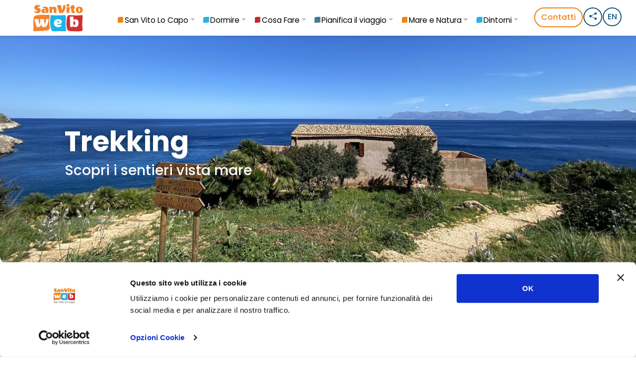

--- FILE ---
content_type: text/html; charset=UTF-8
request_url: https://www.sanvitoweb.com/it/trekking-a-san-vito-lo-capo
body_size: 37550
content:
<!DOCTYPE html><html lang="it"><head><base href="https://www.sanvitoweb.com"><meta charset="utf-8"><meta name="viewport" content="width=device-width, initial-scale=1"><meta http-equiv="X-UA-Compatible" content="IE=edge"><title>Trekking a San Vito Lo Capo - Sentieri e percorsi</title><meta name="description" content="San Vito Lo capo offre tanti itinerari per chi vuole praticare il Trekking. Molti sentieri fanno parte del sentiero Italia"><meta http-equiv="Content-Language" content="it"><meta property="og:url" content="https://www.sanvitoweb.com/it/trekking-a-san-vito-lo-capo"/><meta property="og:site_name" content="SanVitoWeb"/><meta property="og:image" content="https://www.sanvitoweb.com/img/992_l_42216_IMG_4938.JPEG"/><meta property="og:type" content="website"/><meta property="fb:app_id" content="1985088268296415"/><meta property="og:title" content="Trekking a San Vito Lo Capo - Sentieri e percorsi"/><meta property="og:description" content="San Vito Lo capo offre tanti itinerari per chi vuole praticare il Trekking. Molti sentieri fanno parte del sentiero Italia"/><link rel="canonical" href="https://www.sanvitoweb.com/it/trekking-a-san-vito-lo-capo" /><meta name="csrf-token" content="2kubuvfSdnLjumowJO9Tvul3ODLLbo4YRtwYmjLM"><link rel="preconnect" href="https://www.googletagmanager.com" ><link rel="preconnect" href="https://codice.shinystat.com" ><link rel="preconnect" href="https://codicebusiness.shinystat.com" ><link rel="preconnect" href="https://consent.cookiebot.com" ><script>
/*! jQuery v3.6.3 -ajax,-ajax/jsonp,-ajax/load,-ajax/script,-ajax/var/location,-ajax/var/nonce,-ajax/var/rquery,-ajax/xhr,-manipulation/_evalUrl,-deprecated/ajax-event-alias,-effects,-effects/Tween,-effects/animatedSelector | (c) OpenJS Foundation and other contributors | jquery.org/license */
!function(e,t){"use strict";"object"==typeof module&&"object"==typeof module.exports?module.exports=e.document?t(e,!0):function(e){if(!e.document)throw new Error("jQuery requires a window with a document");return t(e)}:t(e)}("undefined"!=typeof window?window:this,function(g,e){"use strict";var t=[],r=Object.getPrototypeOf,s=t.slice,v=t.flat?function(e){return t.flat.call(e)}:function(e){return t.concat.apply([],e)},u=t.push,i=t.indexOf,n={},o=n.toString,y=n.hasOwnProperty,a=y.toString,l=a.call(Object),m={},b=function(e){return"function"==typeof e&&"number"!=typeof e.nodeType&&"function"!=typeof e.item},x=function(e){return null!=e&&e===e.window},w=g.document,c={type:!0,src:!0,nonce:!0,noModule:!0};function C(e,t,n){var r,i,o=(n=n||w).createElement("script");if(o.text=e,t)for(r in c)(i=t[r]||t.getAttribute&&t.getAttribute(r))&&o.setAttribute(r,i);n.head.appendChild(o).parentNode.removeChild(o)}function T(e){return null==e?e+"":"object"==typeof e||"function"==typeof e?n[o.call(e)]||"object":typeof e}var f="3.6.3 -ajax,-ajax/jsonp,-ajax/load,-ajax/script,-ajax/var/location,-ajax/var/nonce,-ajax/var/rquery,-ajax/xhr,-manipulation/_evalUrl,-deprecated/ajax-event-alias,-effects,-effects/Tween,-effects/animatedSelector",E=function(e,t){return new E.fn.init(e,t)};function d(e){var t=!!e&&"length"in e&&e.length,n=T(e);return!b(e)&&!x(e)&&("array"===n||0===t||"number"==typeof t&&0<t&&t-1 in e)}E.fn=E.prototype={jquery:f,constructor:E,length:0,toArray:function(){return s.call(this)},get:function(e){return null==e?s.call(this):e<0?this[e+this.length]:this[e]},pushStack:function(e){var t=E.merge(this.constructor(),e);return t.prevObject=this,t},each:function(e){return E.each(this,e)},map:function(n){return this.pushStack(E.map(this,function(e,t){return n.call(e,t,e)}))},slice:function(){return this.pushStack(s.apply(this,arguments))},first:function(){return this.eq(0)},last:function(){return this.eq(-1)},even:function(){return this.pushStack(E.grep(this,function(e,t){return(t+1)%2}))},odd:function(){return this.pushStack(E.grep(this,function(e,t){return t%2}))},eq:function(e){var t=this.length,n=+e+(e<0?t:0);return this.pushStack(0<=n&&n<t?[this[n]]:[])},end:function(){return this.prevObject||this.constructor()},push:u,sort:t.sort,splice:t.splice},E.extend=E.fn.extend=function(){var e,t,n,r,i,o,a=arguments[0]||{},s=1,u=arguments.length,l=!1;for("boolean"==typeof a&&(l=a,a=arguments[s]||{},s++),"object"==typeof a||b(a)||(a={}),s===u&&(a=this,s--);s<u;s++)if(null!=(e=arguments[s]))for(t in e)r=e[t],"__proto__"!==t&&a!==r&&(l&&r&&(E.isPlainObject(r)||(i=Array.isArray(r)))?(n=a[t],o=i&&!Array.isArray(n)?[]:i||E.isPlainObject(n)?n:{},i=!1,a[t]=E.extend(l,o,r)):void 0!==r&&(a[t]=r));return a},E.extend({expando:"jQuery"+(f+Math.random()).replace(/\D/g,""),isReady:!0,error:function(e){throw new Error(e)},noop:function(){},isPlainObject:function(e){var t,n;return!(!e||"[object Object]"!==o.call(e))&&(!(t=r(e))||"function"==typeof(n=y.call(t,"constructor")&&t.constructor)&&a.call(n)===l)},isEmptyObject:function(e){var t;for(t in e)return!1;return!0},globalEval:function(e,t,n){C(e,{nonce:t&&t.nonce},n)},each:function(e,t){var n,r=0;if(d(e)){for(n=e.length;r<n;r++)if(!1===t.call(e[r],r,e[r]))break}else for(r in e)if(!1===t.call(e[r],r,e[r]))break;return e},makeArray:function(e,t){var n=t||[];return null!=e&&(d(Object(e))?E.merge(n,"string"==typeof e?[e]:e):u.call(n,e)),n},inArray:function(e,t,n){return null==t?-1:i.call(t,e,n)},merge:function(e,t){for(var n=+t.length,r=0,i=e.length;r<n;r++)e[i++]=t[r];return e.length=i,e},grep:function(e,t,n){for(var r=[],i=0,o=e.length,a=!n;i<o;i++)!t(e[i],i)!==a&&r.push(e[i]);return r},map:function(e,t,n){var r,i,o=0,a=[];if(d(e))for(r=e.length;o<r;o++)null!=(i=t(e[o],o,n))&&a.push(i);else for(o in e)null!=(i=t(e[o],o,n))&&a.push(i);return v(a)},guid:1,support:m}),"function"==typeof Symbol&&(E.fn[Symbol.iterator]=t[Symbol.iterator]),E.each("Boolean Number String Function Array Date RegExp Object Error Symbol".split(" "),function(e,t){n["[object "+t+"]"]=t.toLowerCase()});var p=function(n){var e,p,x,o,i,h,f,g,w,u,l,C,T,a,E,v,s,c,y,S="sizzle"+1*new Date,d=n.document,A=0,r=0,m=ue(),b=ue(),N=ue(),k=ue(),D=function(e,t){return e===t&&(l=!0),0},L={}.hasOwnProperty,t=[],j=t.pop,q=t.push,O=t.push,P=t.slice,H=function(e,t){for(var n=0,r=e.length;n<r;n++)if(e[n]===t)return n;return-1},I="checked|selected|async|autofocus|autoplay|controls|defer|disabled|hidden|ismap|loop|multiple|open|readonly|required|scoped",R="[\\x20\\t\\r\\n\\f]",B="(?:\\\\[\\da-fA-F]{1,6}"+R+"?|\\\\[^\\r\\n\\f]|[\\w-]|[^\0-\\x7f])+",M="\\["+R+"*("+B+")(?:"+R+"*([*^$|!~]?=)"+R+"*(?:'((?:\\\\.|[^\\\\'])*)'|\"((?:\\\\.|[^\\\\\"])*)\"|("+B+"))|)"+R+"*\\]",W=":("+B+")(?:\\((('((?:\\\\.|[^\\\\'])*)'|\"((?:\\\\.|[^\\\\\"])*)\")|((?:\\\\.|[^\\\\()[\\]]|"+M+")*)|.*)\\)|)",F=new RegExp(R+"+","g"),$=new RegExp("^"+R+"+|((?:^|[^\\\\])(?:\\\\.)*)"+R+"+$","g"),z=new RegExp("^"+R+"*,"+R+"*"),_=new RegExp("^"+R+"*([>+~]|"+R+")"+R+"*"),U=new RegExp(R+"|>"),V=new RegExp(W),X=new RegExp("^"+B+"$"),Q={ID:new RegExp("^#("+B+")"),CLASS:new RegExp("^\\.("+B+")"),TAG:new RegExp("^("+B+"|[*])"),ATTR:new RegExp("^"+M),PSEUDO:new RegExp("^"+W),CHILD:new RegExp("^:(only|first|last|nth|nth-last)-(child|of-type)(?:\\("+R+"*(even|odd|(([+-]|)(\\d*)n|)"+R+"*(?:([+-]|)"+R+"*(\\d+)|))"+R+"*\\)|)","i"),bool:new RegExp("^(?:"+I+")$","i"),needsContext:new RegExp("^"+R+"*[>+~]|:(even|odd|eq|gt|lt|nth|first|last)(?:\\("+R+"*((?:-\\d)?\\d*)"+R+"*\\)|)(?=[^-]|$)","i")},Y=/HTML$/i,G=/^(?:input|select|textarea|button)$/i,K=/^h\d$/i,J=/^[^{]+\{\s*\[native \w/,Z=/^(?:#([\w-]+)|(\w+)|\.([\w-]+))$/,ee=/[+~]/,te=new RegExp("\\\\[\\da-fA-F]{1,6}"+R+"?|\\\\([^\\r\\n\\f])","g"),ne=function(e,t){var n="0x"+e.slice(1)-65536;return t||(n<0?String.fromCharCode(n+65536):String.fromCharCode(n>>10|55296,1023&n|56320))},re=/([\0-\x1f\x7f]|^-?\d)|^-$|[^\0-\x1f\x7f-\uFFFF\w-]/g,ie=function(e,t){return t?"\0"===e?"\ufffd":e.slice(0,-1)+"\\"+e.charCodeAt(e.length-1).toString(16)+" ":"\\"+e},oe=function(){C()},ae=xe(function(e){return!0===e.disabled&&"fieldset"===e.nodeName.toLowerCase()},{dir:"parentNode",next:"legend"});try{O.apply(t=P.call(d.childNodes),d.childNodes),t[d.childNodes.length].nodeType}catch(e){O={apply:t.length?function(e,t){q.apply(e,P.call(t))}:function(e,t){var n=e.length,r=0;while(e[n++]=t[r++]);e.length=n-1}}}function se(t,e,n,r){var i,o,a,s,u,l,c,f=e&&e.ownerDocument,d=e?e.nodeType:9;if(n=n||[],"string"!=typeof t||!t||1!==d&&9!==d&&11!==d)return n;if(!r&&(C(e),e=e||T,E)){if(11!==d&&(u=Z.exec(t)))if(i=u[1]){if(9===d){if(!(a=e.getElementById(i)))return n;if(a.id===i)return n.push(a),n}else if(f&&(a=f.getElementById(i))&&y(e,a)&&a.id===i)return n.push(a),n}else{if(u[2])return O.apply(n,e.getElementsByTagName(t)),n;if((i=u[3])&&p.getElementsByClassName&&e.getElementsByClassName)return O.apply(n,e.getElementsByClassName(i)),n}if(p.qsa&&!k[t+" "]&&(!v||!v.test(t))&&(1!==d||"object"!==e.nodeName.toLowerCase())){if(c=t,f=e,1===d&&(U.test(t)||_.test(t))){(f=ee.test(t)&&ye(e.parentNode)||e)===e&&p.scope||((s=e.getAttribute("id"))?s=s.replace(re,ie):e.setAttribute("id",s=S)),o=(l=h(t)).length;while(o--)l[o]=(s?"#"+s:":scope")+" "+be(l[o]);c=l.join(",")}try{if(p.cssSupportsSelector&&!CSS.supports("selector(:is("+c+"))"))throw new Error;return O.apply(n,f.querySelectorAll(c)),n}catch(e){k(t,!0)}finally{s===S&&e.removeAttribute("id")}}}return g(t.replace($,"$1"),e,n,r)}function ue(){var r=[];return function e(t,n){return r.push(t+" ")>x.cacheLength&&delete e[r.shift()],e[t+" "]=n}}function le(e){return e[S]=!0,e}function ce(e){var t=T.createElement("fieldset");try{return!!e(t)}catch(e){return!1}finally{t.parentNode&&t.parentNode.removeChild(t),t=null}}function fe(e,t){var n=e.split("|"),r=n.length;while(r--)x.attrHandle[n[r]]=t}function de(e,t){var n=t&&e,r=n&&1===e.nodeType&&1===t.nodeType&&e.sourceIndex-t.sourceIndex;if(r)return r;if(n)while(n=n.nextSibling)if(n===t)return-1;return e?1:-1}function pe(t){return function(e){return"input"===e.nodeName.toLowerCase()&&e.type===t}}function he(n){return function(e){var t=e.nodeName.toLowerCase();return("input"===t||"button"===t)&&e.type===n}}function ge(t){return function(e){return"form"in e?e.parentNode&&!1===e.disabled?"label"in e?"label"in e.parentNode?e.parentNode.disabled===t:e.disabled===t:e.isDisabled===t||e.isDisabled!==!t&&ae(e)===t:e.disabled===t:"label"in e&&e.disabled===t}}function ve(a){return le(function(o){return o=+o,le(function(e,t){var n,r=a([],e.length,o),i=r.length;while(i--)e[n=r[i]]&&(e[n]=!(t[n]=e[n]))})})}function ye(e){return e&&"undefined"!=typeof e.getElementsByTagName&&e}for(e in p=se.support={},i=se.isXML=function(e){var t=e&&e.namespaceURI,n=e&&(e.ownerDocument||e).documentElement;return!Y.test(t||n&&n.nodeName||"HTML")},C=se.setDocument=function(e){var t,n,r=e?e.ownerDocument||e:d;return r!=T&&9===r.nodeType&&r.documentElement&&(a=(T=r).documentElement,E=!i(T),d!=T&&(n=T.defaultView)&&n.top!==n&&(n.addEventListener?n.addEventListener("unload",oe,!1):n.attachEvent&&n.attachEvent("onunload",oe)),p.scope=ce(function(e){return a.appendChild(e).appendChild(T.createElement("div")),"undefined"!=typeof e.querySelectorAll&&!e.querySelectorAll(":scope fieldset div").length}),p.cssSupportsSelector=ce(function(){return CSS.supports("selector(*)")&&T.querySelectorAll(":is(:jqfake)")&&!CSS.supports("selector(:is(*,:jqfake))")}),p.attributes=ce(function(e){return e.className="i",!e.getAttribute("className")}),p.getElementsByTagName=ce(function(e){return e.appendChild(T.createComment("")),!e.getElementsByTagName("*").length}),p.getElementsByClassName=J.test(T.getElementsByClassName),p.getById=ce(function(e){return a.appendChild(e).id=S,!T.getElementsByName||!T.getElementsByName(S).length}),p.getById?(x.filter.ID=function(e){var t=e.replace(te,ne);return function(e){return e.getAttribute("id")===t}},x.find.ID=function(e,t){if("undefined"!=typeof t.getElementById&&E){var n=t.getElementById(e);return n?[n]:[]}}):(x.filter.ID=function(e){var n=e.replace(te,ne);return function(e){var t="undefined"!=typeof e.getAttributeNode&&e.getAttributeNode("id");return t&&t.value===n}},x.find.ID=function(e,t){if("undefined"!=typeof t.getElementById&&E){var n,r,i,o=t.getElementById(e);if(o){if((n=o.getAttributeNode("id"))&&n.value===e)return[o];i=t.getElementsByName(e),r=0;while(o=i[r++])if((n=o.getAttributeNode("id"))&&n.value===e)return[o]}return[]}}),x.find.TAG=p.getElementsByTagName?function(e,t){return"undefined"!=typeof t.getElementsByTagName?t.getElementsByTagName(e):p.qsa?t.querySelectorAll(e):void 0}:function(e,t){var n,r=[],i=0,o=t.getElementsByTagName(e);if("*"===e){while(n=o[i++])1===n.nodeType&&r.push(n);return r}return o},x.find.CLASS=p.getElementsByClassName&&function(e,t){if("undefined"!=typeof t.getElementsByClassName&&E)return t.getElementsByClassName(e)},s=[],v=[],(p.qsa=J.test(T.querySelectorAll))&&(ce(function(e){var t;a.appendChild(e).innerHTML="<a id='"+S+"'></a><select id='"+S+"-\r\\' msallowcapture=''><option selected=''></option></select>",e.querySelectorAll("[msallowcapture^='']").length&&v.push("[*^$]="+R+"*(?:''|\"\")"),e.querySelectorAll("[selected]").length||v.push("\\["+R+"*(?:value|"+I+")"),e.querySelectorAll("[id~="+S+"-]").length||v.push("~="),(t=T.createElement("input")).setAttribute("name",""),e.appendChild(t),e.querySelectorAll("[name='']").length||v.push("\\["+R+"*name"+R+"*="+R+"*(?:''|\"\")"),e.querySelectorAll(":checked").length||v.push(":checked"),e.querySelectorAll("a#"+S+"+*").length||v.push(".#.+[+~]"),e.querySelectorAll("\\\f"),v.push("[\\r\\n\\f]")}),ce(function(e){e.innerHTML="<a href='' disabled='disabled'></a><select disabled='disabled'><option/></select>";var t=T.createElement("input");t.setAttribute("type","hidden"),e.appendChild(t).setAttribute("name","D"),e.querySelectorAll("[name=d]").length&&v.push("name"+R+"*[*^$|!~]?="),2!==e.querySelectorAll(":enabled").length&&v.push(":enabled",":disabled"),a.appendChild(e).disabled=!0,2!==e.querySelectorAll(":disabled").length&&v.push(":enabled",":disabled"),e.querySelectorAll("*,:x"),v.push(",.*:")})),(p.matchesSelector=J.test(c=a.matches||a.webkitMatchesSelector||a.mozMatchesSelector||a.oMatchesSelector||a.msMatchesSelector))&&ce(function(e){p.disconnectedMatch=c.call(e,"*"),c.call(e,"[s!='']:x"),s.push("!=",W)}),p.cssSupportsSelector||v.push(":has"),v=v.length&&new RegExp(v.join("|")),s=s.length&&new RegExp(s.join("|")),t=J.test(a.compareDocumentPosition),y=t||J.test(a.contains)?function(e,t){var n=9===e.nodeType&&e.documentElement||e,r=t&&t.parentNode;return e===r||!(!r||1!==r.nodeType||!(n.contains?n.contains(r):e.compareDocumentPosition&&16&e.compareDocumentPosition(r)))}:function(e,t){if(t)while(t=t.parentNode)if(t===e)return!0;return!1},D=t?function(e,t){if(e===t)return l=!0,0;var n=!e.compareDocumentPosition-!t.compareDocumentPosition;return n||(1&(n=(e.ownerDocument||e)==(t.ownerDocument||t)?e.compareDocumentPosition(t):1)||!p.sortDetached&&t.compareDocumentPosition(e)===n?e==T||e.ownerDocument==d&&y(d,e)?-1:t==T||t.ownerDocument==d&&y(d,t)?1:u?H(u,e)-H(u,t):0:4&n?-1:1)}:function(e,t){if(e===t)return l=!0,0;var n,r=0,i=e.parentNode,o=t.parentNode,a=[e],s=[t];if(!i||!o)return e==T?-1:t==T?1:i?-1:o?1:u?H(u,e)-H(u,t):0;if(i===o)return de(e,t);n=e;while(n=n.parentNode)a.unshift(n);n=t;while(n=n.parentNode)s.unshift(n);while(a[r]===s[r])r++;return r?de(a[r],s[r]):a[r]==d?-1:s[r]==d?1:0}),T},se.matches=function(e,t){return se(e,null,null,t)},se.matchesSelector=function(e,t){if(C(e),p.matchesSelector&&E&&!k[t+" "]&&(!s||!s.test(t))&&(!v||!v.test(t)))try{var n=c.call(e,t);if(n||p.disconnectedMatch||e.document&&11!==e.document.nodeType)return n}catch(e){k(t,!0)}return 0<se(t,T,null,[e]).length},se.contains=function(e,t){return(e.ownerDocument||e)!=T&&C(e),y(e,t)},se.attr=function(e,t){(e.ownerDocument||e)!=T&&C(e);var n=x.attrHandle[t.toLowerCase()],r=n&&L.call(x.attrHandle,t.toLowerCase())?n(e,t,!E):void 0;return void 0!==r?r:p.attributes||!E?e.getAttribute(t):(r=e.getAttributeNode(t))&&r.specified?r.value:null},se.escape=function(e){return(e+"").replace(re,ie)},se.error=function(e){throw new Error("Syntax error, unrecognized expression: "+e)},se.uniqueSort=function(e){var t,n=[],r=0,i=0;if(l=!p.detectDuplicates,u=!p.sortStable&&e.slice(0),e.sort(D),l){while(t=e[i++])t===e[i]&&(r=n.push(i));while(r--)e.splice(n[r],1)}return u=null,e},o=se.getText=function(e){var t,n="",r=0,i=e.nodeType;if(i){if(1===i||9===i||11===i){if("string"==typeof e.textContent)return e.textContent;for(e=e.firstChild;e;e=e.nextSibling)n+=o(e)}else if(3===i||4===i)return e.nodeValue}else while(t=e[r++])n+=o(t);return n},(x=se.selectors={cacheLength:50,createPseudo:le,match:Q,attrHandle:{},find:{},relative:{">":{dir:"parentNode",first:!0}," ":{dir:"parentNode"},"+":{dir:"previousSibling",first:!0},"~":{dir:"previousSibling"}},preFilter:{ATTR:function(e){return e[1]=e[1].replace(te,ne),e[3]=(e[3]||e[4]||e[5]||"").replace(te,ne),"~="===e[2]&&(e[3]=" "+e[3]+" "),e.slice(0,4)},CHILD:function(e){return e[1]=e[1].toLowerCase(),"nth"===e[1].slice(0,3)?(e[3]||se.error(e[0]),e[4]=+(e[4]?e[5]+(e[6]||1):2*("even"===e[3]||"odd"===e[3])),e[5]=+(e[7]+e[8]||"odd"===e[3])):e[3]&&se.error(e[0]),e},PSEUDO:function(e){var t,n=!e[6]&&e[2];return Q.CHILD.test(e[0])?null:(e[3]?e[2]=e[4]||e[5]||"":n&&V.test(n)&&(t=h(n,!0))&&(t=n.indexOf(")",n.length-t)-n.length)&&(e[0]=e[0].slice(0,t),e[2]=n.slice(0,t)),e.slice(0,3))}},filter:{TAG:function(e){var t=e.replace(te,ne).toLowerCase();return"*"===e?function(){return!0}:function(e){return e.nodeName&&e.nodeName.toLowerCase()===t}},CLASS:function(e){var t=m[e+" "];return t||(t=new RegExp("(^|"+R+")"+e+"("+R+"|$)"))&&m(e,function(e){return t.test("string"==typeof e.className&&e.className||"undefined"!=typeof e.getAttribute&&e.getAttribute("class")||"")})},ATTR:function(n,r,i){return function(e){var t=se.attr(e,n);return null==t?"!="===r:!r||(t+="","="===r?t===i:"!="===r?t!==i:"^="===r?i&&0===t.indexOf(i):"*="===r?i&&-1<t.indexOf(i):"$="===r?i&&t.slice(-i.length)===i:"~="===r?-1<(" "+t.replace(F," ")+" ").indexOf(i):"|="===r&&(t===i||t.slice(0,i.length+1)===i+"-"))}},CHILD:function(h,e,t,g,v){var y="nth"!==h.slice(0,3),m="last"!==h.slice(-4),b="of-type"===e;return 1===g&&0===v?function(e){return!!e.parentNode}:function(e,t,n){var r,i,o,a,s,u,l=y!==m?"nextSibling":"previousSibling",c=e.parentNode,f=b&&e.nodeName.toLowerCase(),d=!n&&!b,p=!1;if(c){if(y){while(l){a=e;while(a=a[l])if(b?a.nodeName.toLowerCase()===f:1===a.nodeType)return!1;u=l="only"===h&&!u&&"nextSibling"}return!0}if(u=[m?c.firstChild:c.lastChild],m&&d){p=(s=(r=(i=(o=(a=c)[S]||(a[S]={}))[a.uniqueID]||(o[a.uniqueID]={}))[h]||[])[0]===A&&r[1])&&r[2],a=s&&c.childNodes[s];while(a=++s&&a&&a[l]||(p=s=0)||u.pop())if(1===a.nodeType&&++p&&a===e){i[h]=[A,s,p];break}}else if(d&&(p=s=(r=(i=(o=(a=e)[S]||(a[S]={}))[a.uniqueID]||(o[a.uniqueID]={}))[h]||[])[0]===A&&r[1]),!1===p)while(a=++s&&a&&a[l]||(p=s=0)||u.pop())if((b?a.nodeName.toLowerCase()===f:1===a.nodeType)&&++p&&(d&&((i=(o=a[S]||(a[S]={}))[a.uniqueID]||(o[a.uniqueID]={}))[h]=[A,p]),a===e))break;return(p-=v)===g||p%g==0&&0<=p/g}}},PSEUDO:function(e,o){var t,a=x.pseudos[e]||x.setFilters[e.toLowerCase()]||se.error("unsupported pseudo: "+e);return a[S]?a(o):1<a.length?(t=[e,e,"",o],x.setFilters.hasOwnProperty(e.toLowerCase())?le(function(e,t){var n,r=a(e,o),i=r.length;while(i--)e[n=H(e,r[i])]=!(t[n]=r[i])}):function(e){return a(e,0,t)}):a}},pseudos:{not:le(function(e){var r=[],i=[],s=f(e.replace($,"$1"));return s[S]?le(function(e,t,n,r){var i,o=s(e,null,r,[]),a=e.length;while(a--)(i=o[a])&&(e[a]=!(t[a]=i))}):function(e,t,n){return r[0]=e,s(r,null,n,i),r[0]=null,!i.pop()}}),has:le(function(t){return function(e){return 0<se(t,e).length}}),contains:le(function(t){return t=t.replace(te,ne),function(e){return-1<(e.textContent||o(e)).indexOf(t)}}),lang:le(function(n){return X.test(n||"")||se.error("unsupported lang: "+n),n=n.replace(te,ne).toLowerCase(),function(e){var t;do{if(t=E?e.lang:e.getAttribute("xml:lang")||e.getAttribute("lang"))return(t=t.toLowerCase())===n||0===t.indexOf(n+"-")}while((e=e.parentNode)&&1===e.nodeType);return!1}}),target:function(e){var t=n.location&&n.location.hash;return t&&t.slice(1)===e.id},root:function(e){return e===a},focus:function(e){return e===T.activeElement&&(!T.hasFocus||T.hasFocus())&&!!(e.type||e.href||~e.tabIndex)},enabled:ge(!1),disabled:ge(!0),checked:function(e){var t=e.nodeName.toLowerCase();return"input"===t&&!!e.checked||"option"===t&&!!e.selected},selected:function(e){return e.parentNode&&e.parentNode.selectedIndex,!0===e.selected},empty:function(e){for(e=e.firstChild;e;e=e.nextSibling)if(e.nodeType<6)return!1;return!0},parent:function(e){return!x.pseudos.empty(e)},header:function(e){return K.test(e.nodeName)},input:function(e){return G.test(e.nodeName)},button:function(e){var t=e.nodeName.toLowerCase();return"input"===t&&"button"===e.type||"button"===t},text:function(e){var t;return"input"===e.nodeName.toLowerCase()&&"text"===e.type&&(null==(t=e.getAttribute("type"))||"text"===t.toLowerCase())},first:ve(function(){return[0]}),last:ve(function(e,t){return[t-1]}),eq:ve(function(e,t,n){return[n<0?n+t:n]}),even:ve(function(e,t){for(var n=0;n<t;n+=2)e.push(n);return e}),odd:ve(function(e,t){for(var n=1;n<t;n+=2)e.push(n);return e}),lt:ve(function(e,t,n){for(var r=n<0?n+t:t<n?t:n;0<=--r;)e.push(r);return e}),gt:ve(function(e,t,n){for(var r=n<0?n+t:n;++r<t;)e.push(r);return e})}}).pseudos.nth=x.pseudos.eq,{radio:!0,checkbox:!0,file:!0,password:!0,image:!0})x.pseudos[e]=pe(e);for(e in{submit:!0,reset:!0})x.pseudos[e]=he(e);function me(){}function be(e){for(var t=0,n=e.length,r="";t<n;t++)r+=e[t].value;return r}function xe(s,e,t){var u=e.dir,l=e.next,c=l||u,f=t&&"parentNode"===c,d=r++;return e.first?function(e,t,n){while(e=e[u])if(1===e.nodeType||f)return s(e,t,n);return!1}:function(e,t,n){var r,i,o,a=[A,d];if(n){while(e=e[u])if((1===e.nodeType||f)&&s(e,t,n))return!0}else while(e=e[u])if(1===e.nodeType||f)if(i=(o=e[S]||(e[S]={}))[e.uniqueID]||(o[e.uniqueID]={}),l&&l===e.nodeName.toLowerCase())e=e[u]||e;else{if((r=i[c])&&r[0]===A&&r[1]===d)return a[2]=r[2];if((i[c]=a)[2]=s(e,t,n))return!0}return!1}}function we(i){return 1<i.length?function(e,t,n){var r=i.length;while(r--)if(!i[r](e,t,n))return!1;return!0}:i[0]}function Ce(e,t,n,r,i){for(var o,a=[],s=0,u=e.length,l=null!=t;s<u;s++)(o=e[s])&&(n&&!n(o,r,i)||(a.push(o),l&&t.push(s)));return a}function Te(p,h,g,v,y,e){return v&&!v[S]&&(v=Te(v)),y&&!y[S]&&(y=Te(y,e)),le(function(e,t,n,r){var i,o,a,s=[],u=[],l=t.length,c=e||function(e,t,n){for(var r=0,i=t.length;r<i;r++)se(e,t[r],n);return n}(h||"*",n.nodeType?[n]:n,[]),f=!p||!e&&h?c:Ce(c,s,p,n,r),d=g?y||(e?p:l||v)?[]:t:f;if(g&&g(f,d,n,r),v){i=Ce(d,u),v(i,[],n,r),o=i.length;while(o--)(a=i[o])&&(d[u[o]]=!(f[u[o]]=a))}if(e){if(y||p){if(y){i=[],o=d.length;while(o--)(a=d[o])&&i.push(f[o]=a);y(null,d=[],i,r)}o=d.length;while(o--)(a=d[o])&&-1<(i=y?H(e,a):s[o])&&(e[i]=!(t[i]=a))}}else d=Ce(d===t?d.splice(l,d.length):d),y?y(null,t,d,r):O.apply(t,d)})}function Ee(e){for(var i,t,n,r=e.length,o=x.relative[e[0].type],a=o||x.relative[" "],s=o?1:0,u=xe(function(e){return e===i},a,!0),l=xe(function(e){return-1<H(i,e)},a,!0),c=[function(e,t,n){var r=!o&&(n||t!==w)||((i=t).nodeType?u(e,t,n):l(e,t,n));return i=null,r}];s<r;s++)if(t=x.relative[e[s].type])c=[xe(we(c),t)];else{if((t=x.filter[e[s].type].apply(null,e[s].matches))[S]){for(n=++s;n<r;n++)if(x.relative[e[n].type])break;return Te(1<s&&we(c),1<s&&be(e.slice(0,s-1).concat({value:" "===e[s-2].type?"*":""})).replace($,"$1"),t,s<n&&Ee(e.slice(s,n)),n<r&&Ee(e=e.slice(n)),n<r&&be(e))}c.push(t)}return we(c)}return me.prototype=x.filters=x.pseudos,x.setFilters=new me,h=se.tokenize=function(e,t){var n,r,i,o,a,s,u,l=b[e+" "];if(l)return t?0:l.slice(0);a=e,s=[],u=x.preFilter;while(a){for(o in n&&!(r=z.exec(a))||(r&&(a=a.slice(r[0].length)||a),s.push(i=[])),n=!1,(r=_.exec(a))&&(n=r.shift(),i.push({value:n,type:r[0].replace($," ")}),a=a.slice(n.length)),x.filter)!(r=Q[o].exec(a))||u[o]&&!(r=u[o](r))||(n=r.shift(),i.push({value:n,type:o,matches:r}),a=a.slice(n.length));if(!n)break}return t?a.length:a?se.error(e):b(e,s).slice(0)},f=se.compile=function(e,t){var n,v,y,m,b,r,i=[],o=[],a=N[e+" "];if(!a){t||(t=h(e)),n=t.length;while(n--)(a=Ee(t[n]))[S]?i.push(a):o.push(a);(a=N(e,(v=o,m=0<(y=i).length,b=0<v.length,r=function(e,t,n,r,i){var o,a,s,u=0,l="0",c=e&&[],f=[],d=w,p=e||b&&x.find.TAG("*",i),h=A+=null==d?1:Math.random()||.1,g=p.length;for(i&&(w=t==T||t||i);l!==g&&null!=(o=p[l]);l++){if(b&&o){a=0,t||o.ownerDocument==T||(C(o),n=!E);while(s=v[a++])if(s(o,t||T,n)){r.push(o);break}i&&(A=h)}m&&((o=!s&&o)&&u--,e&&c.push(o))}if(u+=l,m&&l!==u){a=0;while(s=y[a++])s(c,f,t,n);if(e){if(0<u)while(l--)c[l]||f[l]||(f[l]=j.call(r));f=Ce(f)}O.apply(r,f),i&&!e&&0<f.length&&1<u+y.length&&se.uniqueSort(r)}return i&&(A=h,w=d),c},m?le(r):r))).selector=e}return a},g=se.select=function(e,t,n,r){var i,o,a,s,u,l="function"==typeof e&&e,c=!r&&h(e=l.selector||e);if(n=n||[],1===c.length){if(2<(o=c[0]=c[0].slice(0)).length&&"ID"===(a=o[0]).type&&9===t.nodeType&&E&&x.relative[o[1].type]){if(!(t=(x.find.ID(a.matches[0].replace(te,ne),t)||[])[0]))return n;l&&(t=t.parentNode),e=e.slice(o.shift().value.length)}i=Q.needsContext.test(e)?0:o.length;while(i--){if(a=o[i],x.relative[s=a.type])break;if((u=x.find[s])&&(r=u(a.matches[0].replace(te,ne),ee.test(o[0].type)&&ye(t.parentNode)||t))){if(o.splice(i,1),!(e=r.length&&be(o)))return O.apply(n,r),n;break}}}return(l||f(e,c))(r,t,!E,n,!t||ee.test(e)&&ye(t.parentNode)||t),n},p.sortStable=S.split("").sort(D).join("")===S,p.detectDuplicates=!!l,C(),p.sortDetached=ce(function(e){return 1&e.compareDocumentPosition(T.createElement("fieldset"))}),ce(function(e){return e.innerHTML="<a href='#'></a>","#"===e.firstChild.getAttribute("href")})||fe("type|href|height|width",function(e,t,n){if(!n)return e.getAttribute(t,"type"===t.toLowerCase()?1:2)}),p.attributes&&ce(function(e){return e.innerHTML="<input/>",e.firstChild.setAttribute("value",""),""===e.firstChild.getAttribute("value")})||fe("value",function(e,t,n){if(!n&&"input"===e.nodeName.toLowerCase())return e.defaultValue}),ce(function(e){return null==e.getAttribute("disabled")})||fe(I,function(e,t,n){var r;if(!n)return!0===e[t]?t.toLowerCase():(r=e.getAttributeNode(t))&&r.specified?r.value:null}),se}(g);E.find=p,E.expr=p.selectors,E.expr[":"]=E.expr.pseudos,E.uniqueSort=E.unique=p.uniqueSort,E.text=p.getText,E.isXMLDoc=p.isXML,E.contains=p.contains,E.escapeSelector=p.escape;var h=function(e,t,n){var r=[],i=void 0!==n;while((e=e[t])&&9!==e.nodeType)if(1===e.nodeType){if(i&&E(e).is(n))break;r.push(e)}return r},S=function(e,t){for(var n=[];e;e=e.nextSibling)1===e.nodeType&&e!==t&&n.push(e);return n},A=E.expr.match.needsContext;function N(e,t){return e.nodeName&&e.nodeName.toLowerCase()===t.toLowerCase()}var k=/^<([a-z][^\/\0>:\x20\t\r\n\f]*)[\x20\t\r\n\f]*\/?>(?:<\/\1>|)$/i;function D(e,n,r){return b(n)?E.grep(e,function(e,t){return!!n.call(e,t,e)!==r}):n.nodeType?E.grep(e,function(e){return e===n!==r}):"string"!=typeof n?E.grep(e,function(e){return-1<i.call(n,e)!==r}):E.filter(n,e,r)}E.filter=function(e,t,n){var r=t[0];return n&&(e=":not("+e+")"),1===t.length&&1===r.nodeType?E.find.matchesSelector(r,e)?[r]:[]:E.find.matches(e,E.grep(t,function(e){return 1===e.nodeType}))},E.fn.extend({find:function(e){var t,n,r=this.length,i=this;if("string"!=typeof e)return this.pushStack(E(e).filter(function(){for(t=0;t<r;t++)if(E.contains(i[t],this))return!0}));for(n=this.pushStack([]),t=0;t<r;t++)E.find(e,i[t],n);return 1<r?E.uniqueSort(n):n},filter:function(e){return this.pushStack(D(this,e||[],!1))},not:function(e){return this.pushStack(D(this,e||[],!0))},is:function(e){return!!D(this,"string"==typeof e&&A.test(e)?E(e):e||[],!1).length}});var L,j=/^(?:\s*(<[\w\W]+>)[^>]*|#([\w-]+))$/;(E.fn.init=function(e,t,n){var r,i;if(!e)return this;if(n=n||L,"string"==typeof e){if(!(r="<"===e[0]&&">"===e[e.length-1]&&3<=e.length?[null,e,null]:j.exec(e))||!r[1]&&t)return!t||t.jquery?(t||n).find(e):this.constructor(t).find(e);if(r[1]){if(t=t instanceof E?t[0]:t,E.merge(this,E.parseHTML(r[1],t&&t.nodeType?t.ownerDocument||t:w,!0)),k.test(r[1])&&E.isPlainObject(t))for(r in t)b(this[r])?this[r](t[r]):this.attr(r,t[r]);return this}return(i=w.getElementById(r[2]))&&(this[0]=i,this.length=1),this}return e.nodeType?(this[0]=e,this.length=1,this):b(e)?void 0!==n.ready?n.ready(e):e(E):E.makeArray(e,this)}).prototype=E.fn,L=E(w);var q=/^(?:parents|prev(?:Until|All))/,O={children:!0,contents:!0,next:!0,prev:!0};function P(e,t){while((e=e[t])&&1!==e.nodeType);return e}E.fn.extend({has:function(e){var t=E(e,this),n=t.length;return this.filter(function(){for(var e=0;e<n;e++)if(E.contains(this,t[e]))return!0})},closest:function(e,t){var n,r=0,i=this.length,o=[],a="string"!=typeof e&&E(e);if(!A.test(e))for(;r<i;r++)for(n=this[r];n&&n!==t;n=n.parentNode)if(n.nodeType<11&&(a?-1<a.index(n):1===n.nodeType&&E.find.matchesSelector(n,e))){o.push(n);break}return this.pushStack(1<o.length?E.uniqueSort(o):o)},index:function(e){return e?"string"==typeof e?i.call(E(e),this[0]):i.call(this,e.jquery?e[0]:e):this[0]&&this[0].parentNode?this.first().prevAll().length:-1},add:function(e,t){return this.pushStack(E.uniqueSort(E.merge(this.get(),E(e,t))))},addBack:function(e){return this.add(null==e?this.prevObject:this.prevObject.filter(e))}}),E.each({parent:function(e){var t=e.parentNode;return t&&11!==t.nodeType?t:null},parents:function(e){return h(e,"parentNode")},parentsUntil:function(e,t,n){return h(e,"parentNode",n)},next:function(e){return P(e,"nextSibling")},prev:function(e){return P(e,"previousSibling")},nextAll:function(e){return h(e,"nextSibling")},prevAll:function(e){return h(e,"previousSibling")},nextUntil:function(e,t,n){return h(e,"nextSibling",n)},prevUntil:function(e,t,n){return h(e,"previousSibling",n)},siblings:function(e){return S((e.parentNode||{}).firstChild,e)},children:function(e){return S(e.firstChild)},contents:function(e){return null!=e.contentDocument&&r(e.contentDocument)?e.contentDocument:(N(e,"template")&&(e=e.content||e),E.merge([],e.childNodes))}},function(r,i){E.fn[r]=function(e,t){var n=E.map(this,i,e);return"Until"!==r.slice(-5)&&(t=e),t&&"string"==typeof t&&(n=E.filter(t,n)),1<this.length&&(O[r]||E.uniqueSort(n),q.test(r)&&n.reverse()),this.pushStack(n)}});var H=/[^\x20\t\r\n\f]+/g;function I(e){return e}function R(e){throw e}function B(e,t,n,r){var i;try{e&&b(i=e.promise)?i.call(e).done(t).fail(n):e&&b(i=e.then)?i.call(e,t,n):t.apply(void 0,[e].slice(r))}catch(e){n.apply(void 0,[e])}}E.Callbacks=function(r){var e,n;r="string"==typeof r?(e=r,n={},E.each(e.match(H)||[],function(e,t){n[t]=!0}),n):E.extend({},r);var i,t,o,a,s=[],u=[],l=-1,c=function(){for(a=a||r.once,o=i=!0;u.length;l=-1){t=u.shift();while(++l<s.length)!1===s[l].apply(t[0],t[1])&&r.stopOnFalse&&(l=s.length,t=!1)}r.memory||(t=!1),i=!1,a&&(s=t?[]:"")},f={add:function(){return s&&(t&&!i&&(l=s.length-1,u.push(t)),function n(e){E.each(e,function(e,t){b(t)?r.unique&&f.has(t)||s.push(t):t&&t.length&&"string"!==T(t)&&n(t)})}(arguments),t&&!i&&c()),this},remove:function(){return E.each(arguments,function(e,t){var n;while(-1<(n=E.inArray(t,s,n)))s.splice(n,1),n<=l&&l--}),this},has:function(e){return e?-1<E.inArray(e,s):0<s.length},empty:function(){return s&&(s=[]),this},disable:function(){return a=u=[],s=t="",this},disabled:function(){return!s},lock:function(){return a=u=[],t||i||(s=t=""),this},locked:function(){return!!a},fireWith:function(e,t){return a||(t=[e,(t=t||[]).slice?t.slice():t],u.push(t),i||c()),this},fire:function(){return f.fireWith(this,arguments),this},fired:function(){return!!o}};return f},E.extend({Deferred:function(e){var o=[["notify","progress",E.Callbacks("memory"),E.Callbacks("memory"),2],["resolve","done",E.Callbacks("once memory"),E.Callbacks("once memory"),0,"resolved"],["reject","fail",E.Callbacks("once memory"),E.Callbacks("once memory"),1,"rejected"]],i="pending",a={state:function(){return i},always:function(){return s.done(arguments).fail(arguments),this},"catch":function(e){return a.then(null,e)},pipe:function(){var i=arguments;return E.Deferred(function(r){E.each(o,function(e,t){var n=b(i[t[4]])&&i[t[4]];s[t[1]](function(){var e=n&&n.apply(this,arguments);e&&b(e.promise)?e.promise().progress(r.notify).done(r.resolve).fail(r.reject):r[t[0]+"With"](this,n?[e]:arguments)})}),i=null}).promise()},then:function(t,n,r){var u=0;function l(i,o,a,s){return function(){var n=this,r=arguments,e=function(){var e,t;if(!(i<u)){if((e=a.apply(n,r))===o.promise())throw new TypeError("Thenable self-resolution");t=e&&("object"==typeof e||"function"==typeof e)&&e.then,b(t)?s?t.call(e,l(u,o,I,s),l(u,o,R,s)):(u++,t.call(e,l(u,o,I,s),l(u,o,R,s),l(u,o,I,o.notifyWith))):(a!==I&&(n=void 0,r=[e]),(s||o.resolveWith)(n,r))}},t=s?e:function(){try{e()}catch(e){E.Deferred.exceptionHook&&E.Deferred.exceptionHook(e,t.stackTrace),u<=i+1&&(a!==R&&(n=void 0,r=[e]),o.rejectWith(n,r))}};i?t():(E.Deferred.getStackHook&&(t.stackTrace=E.Deferred.getStackHook()),g.setTimeout(t))}}return E.Deferred(function(e){o[0][3].add(l(0,e,b(r)?r:I,e.notifyWith)),o[1][3].add(l(0,e,b(t)?t:I)),o[2][3].add(l(0,e,b(n)?n:R))}).promise()},promise:function(e){return null!=e?E.extend(e,a):a}},s={};return E.each(o,function(e,t){var n=t[2],r=t[5];a[t[1]]=n.add,r&&n.add(function(){i=r},o[3-e][2].disable,o[3-e][3].disable,o[0][2].lock,o[0][3].lock),n.add(t[3].fire),s[t[0]]=function(){return s[t[0]+"With"](this===s?void 0:this,arguments),this},s[t[0]+"With"]=n.fireWith}),a.promise(s),e&&e.call(s,s),s},when:function(e){var n=arguments.length,t=n,r=Array(t),i=s.call(arguments),o=E.Deferred(),a=function(t){return function(e){r[t]=this,i[t]=1<arguments.length?s.call(arguments):e,--n||o.resolveWith(r,i)}};if(n<=1&&(B(e,o.done(a(t)).resolve,o.reject,!n),"pending"===o.state()||b(i[t]&&i[t].then)))return o.then();while(t--)B(i[t],a(t),o.reject);return o.promise()}});var M=/^(Eval|Internal|Range|Reference|Syntax|Type|URI)Error$/;E.Deferred.exceptionHook=function(e,t){g.console&&g.console.warn&&e&&M.test(e.name)&&g.console.warn("jQuery.Deferred exception: "+e.message,e.stack,t)},E.readyException=function(e){g.setTimeout(function(){throw e})};var W=E.Deferred();function F(){w.removeEventListener("DOMContentLoaded",F),g.removeEventListener("load",F),E.ready()}E.fn.ready=function(e){return W.then(e)["catch"](function(e){E.readyException(e)}),this},E.extend({isReady:!1,readyWait:1,ready:function(e){(!0===e?--E.readyWait:E.isReady)||(E.isReady=!0)!==e&&0<--E.readyWait||W.resolveWith(w,[E])}}),E.ready.then=W.then,"complete"===w.readyState||"loading"!==w.readyState&&!w.documentElement.doScroll?g.setTimeout(E.ready):(w.addEventListener("DOMContentLoaded",F),g.addEventListener("load",F));var $=function(e,t,n,r,i,o,a){var s=0,u=e.length,l=null==n;if("object"===T(n))for(s in i=!0,n)$(e,t,s,n[s],!0,o,a);else if(void 0!==r&&(i=!0,b(r)||(a=!0),l&&(a?(t.call(e,r),t=null):(l=t,t=function(e,t,n){return l.call(E(e),n)})),t))for(;s<u;s++)t(e[s],n,a?r:r.call(e[s],s,t(e[s],n)));return i?e:l?t.call(e):u?t(e[0],n):o},z=/^-ms-/,_=/-([a-z])/g;function U(e,t){return t.toUpperCase()}function V(e){return e.replace(z,"ms-").replace(_,U)}var X=function(e){return 1===e.nodeType||9===e.nodeType||!+e.nodeType};function Q(){this.expando=E.expando+Q.uid++}Q.uid=1,Q.prototype={cache:function(e){var t=e[this.expando];return t||(t={},X(e)&&(e.nodeType?e[this.expando]=t:Object.defineProperty(e,this.expando,{value:t,configurable:!0}))),t},set:function(e,t,n){var r,i=this.cache(e);if("string"==typeof t)i[V(t)]=n;else for(r in t)i[V(r)]=t[r];return i},get:function(e,t){return void 0===t?this.cache(e):e[this.expando]&&e[this.expando][V(t)]},access:function(e,t,n){return void 0===t||t&&"string"==typeof t&&void 0===n?this.get(e,t):(this.set(e,t,n),void 0!==n?n:t)},remove:function(e,t){var n,r=e[this.expando];if(void 0!==r){if(void 0!==t){n=(t=Array.isArray(t)?t.map(V):(t=V(t))in r?[t]:t.match(H)||[]).length;while(n--)delete r[t[n]]}(void 0===t||E.isEmptyObject(r))&&(e.nodeType?e[this.expando]=void 0:delete e[this.expando])}},hasData:function(e){var t=e[this.expando];return void 0!==t&&!E.isEmptyObject(t)}};var Y=new Q,G=new Q,K=/^(?:\{[\w\W]*\}|\[[\w\W]*\])$/,J=/[A-Z]/g;function Z(e,t,n){var r,i;if(void 0===n&&1===e.nodeType)if(r="data-"+t.replace(J,"-$&").toLowerCase(),"string"==typeof(n=e.getAttribute(r))){try{n="true"===(i=n)||"false"!==i&&("null"===i?null:i===+i+""?+i:K.test(i)?JSON.parse(i):i)}catch(e){}G.set(e,t,n)}else n=void 0;return n}E.extend({hasData:function(e){return G.hasData(e)||Y.hasData(e)},data:function(e,t,n){return G.access(e,t,n)},removeData:function(e,t){G.remove(e,t)},_data:function(e,t,n){return Y.access(e,t,n)},_removeData:function(e,t){Y.remove(e,t)}}),E.fn.extend({data:function(n,e){var t,r,i,o=this[0],a=o&&o.attributes;if(void 0===n){if(this.length&&(i=G.get(o),1===o.nodeType&&!Y.get(o,"hasDataAttrs"))){t=a.length;while(t--)a[t]&&0===(r=a[t].name).indexOf("data-")&&(r=V(r.slice(5)),Z(o,r,i[r]));Y.set(o,"hasDataAttrs",!0)}return i}return"object"==typeof n?this.each(function(){G.set(this,n)}):$(this,function(e){var t;if(o&&void 0===e)return void 0!==(t=G.get(o,n))?t:void 0!==(t=Z(o,n))?t:void 0;this.each(function(){G.set(this,n,e)})},null,e,1<arguments.length,null,!0)},removeData:function(e){return this.each(function(){G.remove(this,e)})}}),E.extend({queue:function(e,t,n){var r;if(e)return t=(t||"fx")+"queue",r=Y.get(e,t),n&&(!r||Array.isArray(n)?r=Y.access(e,t,E.makeArray(n)):r.push(n)),r||[]},dequeue:function(e,t){t=t||"fx";var n=E.queue(e,t),r=n.length,i=n.shift(),o=E._queueHooks(e,t);"inprogress"===i&&(i=n.shift(),r--),i&&("fx"===t&&n.unshift("inprogress"),delete o.stop,i.call(e,function(){E.dequeue(e,t)},o)),!r&&o&&o.empty.fire()},_queueHooks:function(e,t){var n=t+"queueHooks";return Y.get(e,n)||Y.access(e,n,{empty:E.Callbacks("once memory").add(function(){Y.remove(e,[t+"queue",n])})})}}),E.fn.extend({queue:function(t,n){var e=2;return"string"!=typeof t&&(n=t,t="fx",e--),arguments.length<e?E.queue(this[0],t):void 0===n?this:this.each(function(){var e=E.queue(this,t,n);E._queueHooks(this,t),"fx"===t&&"inprogress"!==e[0]&&E.dequeue(this,t)})},dequeue:function(e){return this.each(function(){E.dequeue(this,e)})},clearQueue:function(e){return this.queue(e||"fx",[])},promise:function(e,t){var n,r=1,i=E.Deferred(),o=this,a=this.length,s=function(){--r||i.resolveWith(o,[o])};"string"!=typeof e&&(t=e,e=void 0),e=e||"fx";while(a--)(n=Y.get(o[a],e+"queueHooks"))&&n.empty&&(r++,n.empty.add(s));return s(),i.promise(t)}});var ee=/[+-]?(?:\d*\.|)\d+(?:[eE][+-]?\d+|)/.source,te=new RegExp("^(?:([+-])=|)("+ee+")([a-z%]*)$","i"),ne=["Top","Right","Bottom","Left"],re=w.documentElement,ie=function(e){return E.contains(e.ownerDocument,e)},oe={composed:!0};re.getRootNode&&(ie=function(e){return E.contains(e.ownerDocument,e)||e.getRootNode(oe)===e.ownerDocument});var ae=function(e,t){return"none"===(e=t||e).style.display||""===e.style.display&&ie(e)&&"none"===E.css(e,"display")};var se={};function ue(e,t){for(var n,r,i,o,a,s,u,l=[],c=0,f=e.length;c<f;c++)(r=e[c]).style&&(n=r.style.display,t?("none"===n&&(l[c]=Y.get(r,"display")||null,l[c]||(r.style.display="")),""===r.style.display&&ae(r)&&(l[c]=(u=a=o=void 0,a=(i=r).ownerDocument,s=i.nodeName,(u=se[s])||(o=a.body.appendChild(a.createElement(s)),u=E.css(o,"display"),o.parentNode.removeChild(o),"none"===u&&(u="block"),se[s]=u)))):"none"!==n&&(l[c]="none",Y.set(r,"display",n)));for(c=0;c<f;c++)null!=l[c]&&(e[c].style.display=l[c]);return e}E.fn.extend({show:function(){return ue(this,!0)},hide:function(){return ue(this)},toggle:function(e){return"boolean"==typeof e?e?this.show():this.hide():this.each(function(){ae(this)?E(this).show():E(this).hide()})}});var le,ce,fe=/^(?:checkbox|radio)$/i,de=/<([a-z][^\/\0>\x20\t\r\n\f]*)/i,pe=/^$|^module$|\/(?:java|ecma)script/i;le=w.createDocumentFragment().appendChild(w.createElement("div")),(ce=w.createElement("input")).setAttribute("type","radio"),ce.setAttribute("checked","checked"),ce.setAttribute("name","t"),le.appendChild(ce),m.checkClone=le.cloneNode(!0).cloneNode(!0).lastChild.checked,le.innerHTML="<textarea>x</textarea>",m.noCloneChecked=!!le.cloneNode(!0).lastChild.defaultValue,le.innerHTML="<option></option>",m.option=!!le.lastChild;var he={thead:[1,"<table>","</table>"],col:[2,"<table><colgroup>","</colgroup></table>"],tr:[2,"<table><tbody>","</tbody></table>"],td:[3,"<table><tbody><tr>","</tr></tbody></table>"],_default:[0,"",""]};function ge(e,t){var n;return n="undefined"!=typeof e.getElementsByTagName?e.getElementsByTagName(t||"*"):"undefined"!=typeof e.querySelectorAll?e.querySelectorAll(t||"*"):[],void 0===t||t&&N(e,t)?E.merge([e],n):n}function ve(e,t){for(var n=0,r=e.length;n<r;n++)Y.set(e[n],"globalEval",!t||Y.get(t[n],"globalEval"))}he.tbody=he.tfoot=he.colgroup=he.caption=he.thead,he.th=he.td,m.option||(he.optgroup=he.option=[1,"<select multiple='multiple'>","</select>"]);var ye=/<|&#?\w+;/;function me(e,t,n,r,i){for(var o,a,s,u,l,c,f=t.createDocumentFragment(),d=[],p=0,h=e.length;p<h;p++)if((o=e[p])||0===o)if("object"===T(o))E.merge(d,o.nodeType?[o]:o);else if(ye.test(o)){a=a||f.appendChild(t.createElement("div")),s=(de.exec(o)||["",""])[1].toLowerCase(),u=he[s]||he._default,a.innerHTML=u[1]+E.htmlPrefilter(o)+u[2],c=u[0];while(c--)a=a.lastChild;E.merge(d,a.childNodes),(a=f.firstChild).textContent=""}else d.push(t.createTextNode(o));f.textContent="",p=0;while(o=d[p++])if(r&&-1<E.inArray(o,r))i&&i.push(o);else if(l=ie(o),a=ge(f.appendChild(o),"script"),l&&ve(a),n){c=0;while(o=a[c++])pe.test(o.type||"")&&n.push(o)}return f}var be=/^([^.]*)(?:\.(.+)|)/;function xe(){return!0}function we(){return!1}function Ce(e,t){return e===function(){try{return w.activeElement}catch(e){}}()==("focus"===t)}function Te(e,t,n,r,i,o){var a,s;if("object"==typeof t){for(s in"string"!=typeof n&&(r=r||n,n=void 0),t)Te(e,s,n,r,t[s],o);return e}if(null==r&&null==i?(i=n,r=n=void 0):null==i&&("string"==typeof n?(i=r,r=void 0):(i=r,r=n,n=void 0)),!1===i)i=we;else if(!i)return e;return 1===o&&(a=i,(i=function(e){return E().off(e),a.apply(this,arguments)}).guid=a.guid||(a.guid=E.guid++)),e.each(function(){E.event.add(this,t,i,r,n)})}function Ee(e,i,o){o?(Y.set(e,i,!1),E.event.add(e,i,{namespace:!1,handler:function(e){var t,n,r=Y.get(this,i);if(1&e.isTrigger&&this[i]){if(r.length)(E.event.special[i]||{}).delegateType&&e.stopPropagation();else if(r=s.call(arguments),Y.set(this,i,r),t=o(this,i),this[i](),r!==(n=Y.get(this,i))||t?Y.set(this,i,!1):n={},r!==n)return e.stopImmediatePropagation(),e.preventDefault(),n&&n.value}else r.length&&(Y.set(this,i,{value:E.event.trigger(E.extend(r[0],E.Event.prototype),r.slice(1),this)}),e.stopImmediatePropagation())}})):void 0===Y.get(e,i)&&E.event.add(e,i,xe)}E.event={global:{},add:function(t,e,n,r,i){var o,a,s,u,l,c,f,d,p,h,g,v=Y.get(t);if(X(t)){n.handler&&(n=(o=n).handler,i=o.selector),i&&E.find.matchesSelector(re,i),n.guid||(n.guid=E.guid++),(u=v.events)||(u=v.events=Object.create(null)),(a=v.handle)||(a=v.handle=function(e){return"undefined"!=typeof E&&E.event.triggered!==e.type?E.event.dispatch.apply(t,arguments):void 0}),l=(e=(e||"").match(H)||[""]).length;while(l--)p=g=(s=be.exec(e[l])||[])[1],h=(s[2]||"").split(".").sort(),p&&(f=E.event.special[p]||{},p=(i?f.delegateType:f.bindType)||p,f=E.event.special[p]||{},c=E.extend({type:p,origType:g,data:r,handler:n,guid:n.guid,selector:i,needsContext:i&&E.expr.match.needsContext.test(i),namespace:h.join(".")},o),(d=u[p])||((d=u[p]=[]).delegateCount=0,f.setup&&!1!==f.setup.call(t,r,h,a)||t.addEventListener&&t.addEventListener(p,a)),f.add&&(f.add.call(t,c),c.handler.guid||(c.handler.guid=n.guid)),i?d.splice(d.delegateCount++,0,c):d.push(c),E.event.global[p]=!0)}},remove:function(e,t,n,r,i){var o,a,s,u,l,c,f,d,p,h,g,v=Y.hasData(e)&&Y.get(e);if(v&&(u=v.events)){l=(t=(t||"").match(H)||[""]).length;while(l--)if(p=g=(s=be.exec(t[l])||[])[1],h=(s[2]||"").split(".").sort(),p){f=E.event.special[p]||{},d=u[p=(r?f.delegateType:f.bindType)||p]||[],s=s[2]&&new RegExp("(^|\\.)"+h.join("\\.(?:.*\\.|)")+"(\\.|$)"),a=o=d.length;while(o--)c=d[o],!i&&g!==c.origType||n&&n.guid!==c.guid||s&&!s.test(c.namespace)||r&&r!==c.selector&&("**"!==r||!c.selector)||(d.splice(o,1),c.selector&&d.delegateCount--,f.remove&&f.remove.call(e,c));a&&!d.length&&(f.teardown&&!1!==f.teardown.call(e,h,v.handle)||E.removeEvent(e,p,v.handle),delete u[p])}else for(p in u)E.event.remove(e,p+t[l],n,r,!0);E.isEmptyObject(u)&&Y.remove(e,"handle events")}},dispatch:function(e){var t,n,r,i,o,a,s=new Array(arguments.length),u=E.event.fix(e),l=(Y.get(this,"events")||Object.create(null))[u.type]||[],c=E.event.special[u.type]||{};for(s[0]=u,t=1;t<arguments.length;t++)s[t]=arguments[t];if(u.delegateTarget=this,!c.preDispatch||!1!==c.preDispatch.call(this,u)){a=E.event.handlers.call(this,u,l),t=0;while((i=a[t++])&&!u.isPropagationStopped()){u.currentTarget=i.elem,n=0;while((o=i.handlers[n++])&&!u.isImmediatePropagationStopped())u.rnamespace&&!1!==o.namespace&&!u.rnamespace.test(o.namespace)||(u.handleObj=o,u.data=o.data,void 0!==(r=((E.event.special[o.origType]||{}).handle||o.handler).apply(i.elem,s))&&!1===(u.result=r)&&(u.preventDefault(),u.stopPropagation()))}return c.postDispatch&&c.postDispatch.call(this,u),u.result}},handlers:function(e,t){var n,r,i,o,a,s=[],u=t.delegateCount,l=e.target;if(u&&l.nodeType&&!("click"===e.type&&1<=e.button))for(;l!==this;l=l.parentNode||this)if(1===l.nodeType&&("click"!==e.type||!0!==l.disabled)){for(o=[],a={},n=0;n<u;n++)void 0===a[i=(r=t[n]).selector+" "]&&(a[i]=r.needsContext?-1<E(i,this).index(l):E.find(i,this,null,[l]).length),a[i]&&o.push(r);o.length&&s.push({elem:l,handlers:o})}return l=this,u<t.length&&s.push({elem:l,handlers:t.slice(u)}),s},addProp:function(t,e){Object.defineProperty(E.Event.prototype,t,{enumerable:!0,configurable:!0,get:b(e)?function(){if(this.originalEvent)return e(this.originalEvent)}:function(){if(this.originalEvent)return this.originalEvent[t]},set:function(e){Object.defineProperty(this,t,{enumerable:!0,configurable:!0,writable:!0,value:e})}})},fix:function(e){return e[E.expando]?e:new E.Event(e)},special:{load:{noBubble:!0},click:{setup:function(e){var t=this||e;return fe.test(t.type)&&t.click&&N(t,"input")&&Ee(t,"click",xe),!1},trigger:function(e){var t=this||e;return fe.test(t.type)&&t.click&&N(t,"input")&&Ee(t,"click"),!0},_default:function(e){var t=e.target;return fe.test(t.type)&&t.click&&N(t,"input")&&Y.get(t,"click")||N(t,"a")}},beforeunload:{postDispatch:function(e){void 0!==e.result&&e.originalEvent&&(e.originalEvent.returnValue=e.result)}}}},E.removeEvent=function(e,t,n){e.removeEventListener&&e.removeEventListener(t,n)},E.Event=function(e,t){if(!(this instanceof E.Event))return new E.Event(e,t);e&&e.type?(this.originalEvent=e,this.type=e.type,this.isDefaultPrevented=e.defaultPrevented||void 0===e.defaultPrevented&&!1===e.returnValue?xe:we,this.target=e.target&&3===e.target.nodeType?e.target.parentNode:e.target,this.currentTarget=e.currentTarget,this.relatedTarget=e.relatedTarget):this.type=e,t&&E.extend(this,t),this.timeStamp=e&&e.timeStamp||Date.now(),this[E.expando]=!0},E.Event.prototype={constructor:E.Event,isDefaultPrevented:we,isPropagationStopped:we,isImmediatePropagationStopped:we,isSimulated:!1,preventDefault:function(){var e=this.originalEvent;this.isDefaultPrevented=xe,e&&!this.isSimulated&&e.preventDefault()},stopPropagation:function(){var e=this.originalEvent;this.isPropagationStopped=xe,e&&!this.isSimulated&&e.stopPropagation()},stopImmediatePropagation:function(){var e=this.originalEvent;this.isImmediatePropagationStopped=xe,e&&!this.isSimulated&&e.stopImmediatePropagation(),this.stopPropagation()}},E.each({altKey:!0,bubbles:!0,cancelable:!0,changedTouches:!0,ctrlKey:!0,detail:!0,eventPhase:!0,metaKey:!0,pageX:!0,pageY:!0,shiftKey:!0,view:!0,"char":!0,code:!0,charCode:!0,key:!0,keyCode:!0,button:!0,buttons:!0,clientX:!0,clientY:!0,offsetX:!0,offsetY:!0,pointerId:!0,pointerType:!0,screenX:!0,screenY:!0,targetTouches:!0,toElement:!0,touches:!0,which:!0},E.event.addProp),E.each({focus:"focusin",blur:"focusout"},function(t,e){E.event.special[t]={setup:function(){return Ee(this,t,Ce),!1},trigger:function(){return Ee(this,t),!0},_default:function(e){return Y.get(e.target,t)},delegateType:e}}),E.each({mouseenter:"mouseover",mouseleave:"mouseout",pointerenter:"pointerover",pointerleave:"pointerout"},function(e,i){E.event.special[e]={delegateType:i,bindType:i,handle:function(e){var t,n=e.relatedTarget,r=e.handleObj;return n&&(n===this||E.contains(this,n))||(e.type=r.origType,t=r.handler.apply(this,arguments),e.type=i),t}}}),E.fn.extend({on:function(e,t,n,r){return Te(this,e,t,n,r)},one:function(e,t,n,r){return Te(this,e,t,n,r,1)},off:function(e,t,n){var r,i;if(e&&e.preventDefault&&e.handleObj)return r=e.handleObj,E(e.delegateTarget).off(r.namespace?r.origType+"."+r.namespace:r.origType,r.selector,r.handler),this;if("object"==typeof e){for(i in e)this.off(i,t,e[i]);return this}return!1!==t&&"function"!=typeof t||(n=t,t=void 0),!1===n&&(n=we),this.each(function(){E.event.remove(this,e,n,t)})}});var Se=/<script|<style|<link/i,Ae=/checked\s*(?:[^=]|=\s*.checked.)/i,Ne=/^\s*<!\[CDATA\[|\]\]>\s*$/g;function ke(e,t){return N(e,"table")&&N(11!==t.nodeType?t:t.firstChild,"tr")&&E(e).children("tbody")[0]||e}function De(e){return e.type=(null!==e.getAttribute("type"))+"/"+e.type,e}function Le(e){return"true/"===(e.type||"").slice(0,5)?e.type=e.type.slice(5):e.removeAttribute("type"),e}function je(e,t){var n,r,i,o,a,s;if(1===t.nodeType){if(Y.hasData(e)&&(s=Y.get(e).events))for(i in Y.remove(t,"handle events"),s)for(n=0,r=s[i].length;n<r;n++)E.event.add(t,i,s[i][n]);G.hasData(e)&&(o=G.access(e),a=E.extend({},o),G.set(t,a))}}function qe(n,r,i,o){r=v(r);var e,t,a,s,u,l,c=0,f=n.length,d=f-1,p=r[0],h=b(p);if(h||1<f&&"string"==typeof p&&!m.checkClone&&Ae.test(p))return n.each(function(e){var t=n.eq(e);h&&(r[0]=p.call(this,e,t.html())),qe(t,r,i,o)});if(f&&(t=(e=me(r,n[0].ownerDocument,!1,n,o)).firstChild,1===e.childNodes.length&&(e=t),t||o)){for(s=(a=E.map(ge(e,"script"),De)).length;c<f;c++)u=e,c!==d&&(u=E.clone(u,!0,!0),s&&E.merge(a,ge(u,"script"))),i.call(n[c],u,c);if(s)for(l=a[a.length-1].ownerDocument,E.map(a,Le),c=0;c<s;c++)u=a[c],pe.test(u.type||"")&&!Y.access(u,"globalEval")&&E.contains(l,u)&&(u.src&&"module"!==(u.type||"").toLowerCase()?E._evalUrl&&!u.noModule&&E._evalUrl(u.src,{nonce:u.nonce||u.getAttribute("nonce")},l):C(u.textContent.replace(Ne,""),u,l))}return n}function Oe(e,t,n){for(var r,i=t?E.filter(t,e):e,o=0;null!=(r=i[o]);o++)n||1!==r.nodeType||E.cleanData(ge(r)),r.parentNode&&(n&&ie(r)&&ve(ge(r,"script")),r.parentNode.removeChild(r));return e}E.extend({htmlPrefilter:function(e){return e},clone:function(e,t,n){var r,i,o,a,s,u,l,c=e.cloneNode(!0),f=ie(e);if(!(m.noCloneChecked||1!==e.nodeType&&11!==e.nodeType||E.isXMLDoc(e)))for(a=ge(c),r=0,i=(o=ge(e)).length;r<i;r++)s=o[r],u=a[r],void 0,"input"===(l=u.nodeName.toLowerCase())&&fe.test(s.type)?u.checked=s.checked:"input"!==l&&"textarea"!==l||(u.defaultValue=s.defaultValue);if(t)if(n)for(o=o||ge(e),a=a||ge(c),r=0,i=o.length;r<i;r++)je(o[r],a[r]);else je(e,c);return 0<(a=ge(c,"script")).length&&ve(a,!f&&ge(e,"script")),c},cleanData:function(e){for(var t,n,r,i=E.event.special,o=0;void 0!==(n=e[o]);o++)if(X(n)){if(t=n[Y.expando]){if(t.events)for(r in t.events)i[r]?E.event.remove(n,r):E.removeEvent(n,r,t.handle);n[Y.expando]=void 0}n[G.expando]&&(n[G.expando]=void 0)}}}),E.fn.extend({detach:function(e){return Oe(this,e,!0)},remove:function(e){return Oe(this,e)},text:function(e){return $(this,function(e){return void 0===e?E.text(this):this.empty().each(function(){1!==this.nodeType&&11!==this.nodeType&&9!==this.nodeType||(this.textContent=e)})},null,e,arguments.length)},append:function(){return qe(this,arguments,function(e){1!==this.nodeType&&11!==this.nodeType&&9!==this.nodeType||ke(this,e).appendChild(e)})},prepend:function(){return qe(this,arguments,function(e){if(1===this.nodeType||11===this.nodeType||9===this.nodeType){var t=ke(this,e);t.insertBefore(e,t.firstChild)}})},before:function(){return qe(this,arguments,function(e){this.parentNode&&this.parentNode.insertBefore(e,this)})},after:function(){return qe(this,arguments,function(e){this.parentNode&&this.parentNode.insertBefore(e,this.nextSibling)})},empty:function(){for(var e,t=0;null!=(e=this[t]);t++)1===e.nodeType&&(E.cleanData(ge(e,!1)),e.textContent="");return this},clone:function(e,t){return e=null!=e&&e,t=null==t?e:t,this.map(function(){return E.clone(this,e,t)})},html:function(e){return $(this,function(e){var t=this[0]||{},n=0,r=this.length;if(void 0===e&&1===t.nodeType)return t.innerHTML;if("string"==typeof e&&!Se.test(e)&&!he[(de.exec(e)||["",""])[1].toLowerCase()]){e=E.htmlPrefilter(e);try{for(;n<r;n++)1===(t=this[n]||{}).nodeType&&(E.cleanData(ge(t,!1)),t.innerHTML=e);t=0}catch(e){}}t&&this.empty().append(e)},null,e,arguments.length)},replaceWith:function(){var n=[];return qe(this,arguments,function(e){var t=this.parentNode;E.inArray(this,n)<0&&(E.cleanData(ge(this)),t&&t.replaceChild(e,this))},n)}}),E.each({appendTo:"append",prependTo:"prepend",insertBefore:"before",insertAfter:"after",replaceAll:"replaceWith"},function(e,a){E.fn[e]=function(e){for(var t,n=[],r=E(e),i=r.length-1,o=0;o<=i;o++)t=o===i?this:this.clone(!0),E(r[o])[a](t),u.apply(n,t.get());return this.pushStack(n)}});var Pe=new RegExp("^("+ee+")(?!px)[a-z%]+$","i"),He=/^--/,Ie=function(e){var t=e.ownerDocument.defaultView;return t&&t.opener||(t=g),t.getComputedStyle(e)},Re=function(e,t,n){var r,i,o={};for(i in t)o[i]=e.style[i],e.style[i]=t[i];for(i in r=n.call(e),t)e.style[i]=o[i];return r},Be=new RegExp(ne.join("|"),"i"),Me="[\\x20\\t\\r\\n\\f]",We=new RegExp("^"+Me+"+|((?:^|[^\\\\])(?:\\\\.)*)"+Me+"+$","g");function Fe(e,t,n){var r,i,o,a,s=He.test(t),u=e.style;return(n=n||Ie(e))&&(a=n.getPropertyValue(t)||n[t],s&&a&&(a=a.replace(We,"$1")||void 0),""!==a||ie(e)||(a=E.style(e,t)),!m.pixelBoxStyles()&&Pe.test(a)&&Be.test(t)&&(r=u.width,i=u.minWidth,o=u.maxWidth,u.minWidth=u.maxWidth=u.width=a,a=n.width,u.width=r,u.minWidth=i,u.maxWidth=o)),void 0!==a?a+"":a}function $e(e,t){return{get:function(){if(!e())return(this.get=t).apply(this,arguments);delete this.get}}}!function(){function e(){if(l){u.style.cssText="position:absolute;left:-11111px;width:60px;margin-top:1px;padding:0;border:0",l.style.cssText="position:relative;display:block;box-sizing:border-box;overflow:scroll;margin:auto;border:1px;padding:1px;width:60%;top:1%",re.appendChild(u).appendChild(l);var e=g.getComputedStyle(l);n="1%"!==e.top,s=12===t(e.marginLeft),l.style.right="60%",o=36===t(e.right),r=36===t(e.width),l.style.position="absolute",i=12===t(l.offsetWidth/3),re.removeChild(u),l=null}}function t(e){return Math.round(parseFloat(e))}var n,r,i,o,a,s,u=w.createElement("div"),l=w.createElement("div");l.style&&(l.style.backgroundClip="content-box",l.cloneNode(!0).style.backgroundClip="",m.clearCloneStyle="content-box"===l.style.backgroundClip,E.extend(m,{boxSizingReliable:function(){return e(),r},pixelBoxStyles:function(){return e(),o},pixelPosition:function(){return e(),n},reliableMarginLeft:function(){return e(),s},scrollboxSize:function(){return e(),i},reliableTrDimensions:function(){var e,t,n,r;return null==a&&(e=w.createElement("table"),t=w.createElement("tr"),n=w.createElement("div"),e.style.cssText="position:absolute;left:-11111px;border-collapse:separate",t.style.cssText="border:1px solid",t.style.height="1px",n.style.height="9px",n.style.display="block",re.appendChild(e).appendChild(t).appendChild(n),r=g.getComputedStyle(t),a=parseInt(r.height,10)+parseInt(r.borderTopWidth,10)+parseInt(r.borderBottomWidth,10)===t.offsetHeight,re.removeChild(e)),a}}))}();var ze=["Webkit","Moz","ms"],_e=w.createElement("div").style,Ue={};function Ve(e){var t=E.cssProps[e]||Ue[e];return t||(e in _e?e:Ue[e]=function(e){var t=e[0].toUpperCase()+e.slice(1),n=ze.length;while(n--)if((e=ze[n]+t)in _e)return e}(e)||e)}var Xe,Qe,Ye=/^(none|table(?!-c[ea]).+)/,Ge={position:"absolute",visibility:"hidden",display:"block"},Ke={letterSpacing:"0",fontWeight:"400"};function Je(e,t,n){var r=te.exec(t);return r?Math.max(0,r[2]-(n||0))+(r[3]||"px"):t}function Ze(e,t,n,r,i,o){var a="width"===t?1:0,s=0,u=0;if(n===(r?"border":"content"))return 0;for(;a<4;a+=2)"margin"===n&&(u+=E.css(e,n+ne[a],!0,i)),r?("content"===n&&(u-=E.css(e,"padding"+ne[a],!0,i)),"margin"!==n&&(u-=E.css(e,"border"+ne[a]+"Width",!0,i))):(u+=E.css(e,"padding"+ne[a],!0,i),"padding"!==n?u+=E.css(e,"border"+ne[a]+"Width",!0,i):s+=E.css(e,"border"+ne[a]+"Width",!0,i));return!r&&0<=o&&(u+=Math.max(0,Math.ceil(e["offset"+t[0].toUpperCase()+t.slice(1)]-o-u-s-.5))||0),u}function et(e,t,n){var r=Ie(e),i=(!m.boxSizingReliable()||n)&&"border-box"===E.css(e,"boxSizing",!1,r),o=i,a=Fe(e,t,r),s="offset"+t[0].toUpperCase()+t.slice(1);if(Pe.test(a)){if(!n)return a;a="auto"}return(!m.boxSizingReliable()&&i||!m.reliableTrDimensions()&&N(e,"tr")||"auto"===a||!parseFloat(a)&&"inline"===E.css(e,"display",!1,r))&&e.getClientRects().length&&(i="border-box"===E.css(e,"boxSizing",!1,r),(o=s in e)&&(a=e[s])),(a=parseFloat(a)||0)+Ze(e,t,n||(i?"border":"content"),o,r,a)+"px"}E.extend({cssHooks:{opacity:{get:function(e,t){if(t){var n=Fe(e,"opacity");return""===n?"1":n}}}},cssNumber:{animationIterationCount:!0,columnCount:!0,fillOpacity:!0,flexGrow:!0,flexShrink:!0,fontWeight:!0,gridArea:!0,gridColumn:!0,gridColumnEnd:!0,gridColumnStart:!0,gridRow:!0,gridRowEnd:!0,gridRowStart:!0,lineHeight:!0,opacity:!0,order:!0,orphans:!0,widows:!0,zIndex:!0,zoom:!0},cssProps:{},style:function(e,t,n,r){if(e&&3!==e.nodeType&&8!==e.nodeType&&e.style){var i,o,a,s=V(t),u=He.test(t),l=e.style;if(u||(t=Ve(s)),a=E.cssHooks[t]||E.cssHooks[s],void 0===n)return a&&"get"in a&&void 0!==(i=a.get(e,!1,r))?i:l[t];"string"===(o=typeof n)&&(i=te.exec(n))&&i[1]&&(n=function(e,t,n,r){var i,o,a=20,s=r?function(){return r.cur()}:function(){return E.css(e,t,"")},u=s(),l=n&&n[3]||(E.cssNumber[t]?"":"px"),c=e.nodeType&&(E.cssNumber[t]||"px"!==l&&+u)&&te.exec(E.css(e,t));if(c&&c[3]!==l){u/=2,l=l||c[3],c=+u||1;while(a--)E.style(e,t,c+l),(1-o)*(1-(o=s()/u||.5))<=0&&(a=0),c/=o;c*=2,E.style(e,t,c+l),n=n||[]}return n&&(c=+c||+u||0,i=n[1]?c+(n[1]+1)*n[2]:+n[2],r&&(r.unit=l,r.start=c,r.end=i)),i}(e,t,i),o="number"),null!=n&&n==n&&("number"!==o||u||(n+=i&&i[3]||(E.cssNumber[s]?"":"px")),m.clearCloneStyle||""!==n||0!==t.indexOf("background")||(l[t]="inherit"),a&&"set"in a&&void 0===(n=a.set(e,n,r))||(u?l.setProperty(t,n):l[t]=n))}},css:function(e,t,n,r){var i,o,a,s=V(t);return He.test(t)||(t=Ve(s)),(a=E.cssHooks[t]||E.cssHooks[s])&&"get"in a&&(i=a.get(e,!0,n)),void 0===i&&(i=Fe(e,t,r)),"normal"===i&&t in Ke&&(i=Ke[t]),""===n||n?(o=parseFloat(i),!0===n||isFinite(o)?o||0:i):i}}),E.each(["height","width"],function(e,u){E.cssHooks[u]={get:function(e,t,n){if(t)return!Ye.test(E.css(e,"display"))||e.getClientRects().length&&e.getBoundingClientRect().width?et(e,u,n):Re(e,Ge,function(){return et(e,u,n)})},set:function(e,t,n){var r,i=Ie(e),o=!m.scrollboxSize()&&"absolute"===i.position,a=(o||n)&&"border-box"===E.css(e,"boxSizing",!1,i),s=n?Ze(e,u,n,a,i):0;return a&&o&&(s-=Math.ceil(e["offset"+u[0].toUpperCase()+u.slice(1)]-parseFloat(i[u])-Ze(e,u,"border",!1,i)-.5)),s&&(r=te.exec(t))&&"px"!==(r[3]||"px")&&(e.style[u]=t,t=E.css(e,u)),Je(0,t,s)}}}),E.cssHooks.marginLeft=$e(m.reliableMarginLeft,function(e,t){if(t)return(parseFloat(Fe(e,"marginLeft"))||e.getBoundingClientRect().left-Re(e,{marginLeft:0},function(){return e.getBoundingClientRect().left}))+"px"}),E.each({margin:"",padding:"",border:"Width"},function(i,o){E.cssHooks[i+o]={expand:function(e){for(var t=0,n={},r="string"==typeof e?e.split(" "):[e];t<4;t++)n[i+ne[t]+o]=r[t]||r[t-2]||r[0];return n}},"margin"!==i&&(E.cssHooks[i+o].set=Je)}),E.fn.extend({css:function(e,t){return $(this,function(e,t,n){var r,i,o={},a=0;if(Array.isArray(t)){for(r=Ie(e),i=t.length;a<i;a++)o[t[a]]=E.css(e,t[a],!1,r);return o}return void 0!==n?E.style(e,t,n):E.css(e,t)},e,t,1<arguments.length)}}),E.fn.delay=function(r,e){return r=E.fx&&E.fx.speeds[r]||r,e=e||"fx",this.queue(e,function(e,t){var n=g.setTimeout(e,r);t.stop=function(){g.clearTimeout(n)}})},Xe=w.createElement("input"),Qe=w.createElement("select").appendChild(w.createElement("option")),Xe.type="checkbox",m.checkOn=""!==Xe.value,m.optSelected=Qe.selected,(Xe=w.createElement("input")).value="t",Xe.type="radio",m.radioValue="t"===Xe.value;var tt,nt=E.expr.attrHandle;E.fn.extend({attr:function(e,t){return $(this,E.attr,e,t,1<arguments.length)},removeAttr:function(e){return this.each(function(){E.removeAttr(this,e)})}}),E.extend({attr:function(e,t,n){var r,i,o=e.nodeType;if(3!==o&&8!==o&&2!==o)return"undefined"==typeof e.getAttribute?E.prop(e,t,n):(1===o&&E.isXMLDoc(e)||(i=E.attrHooks[t.toLowerCase()]||(E.expr.match.bool.test(t)?tt:void 0)),void 0!==n?null===n?void E.removeAttr(e,t):i&&"set"in i&&void 0!==(r=i.set(e,n,t))?r:(e.setAttribute(t,n+""),n):i&&"get"in i&&null!==(r=i.get(e,t))?r:null==(r=E.find.attr(e,t))?void 0:r)},attrHooks:{type:{set:function(e,t){if(!m.radioValue&&"radio"===t&&N(e,"input")){var n=e.value;return e.setAttribute("type",t),n&&(e.value=n),t}}}},removeAttr:function(e,t){var n,r=0,i=t&&t.match(H);if(i&&1===e.nodeType)while(n=i[r++])e.removeAttribute(n)}}),tt={set:function(e,t,n){return!1===t?E.removeAttr(e,n):e.setAttribute(n,n),n}},E.each(E.expr.match.bool.source.match(/\w+/g),function(e,t){var a=nt[t]||E.find.attr;nt[t]=function(e,t,n){var r,i,o=t.toLowerCase();return n||(i=nt[o],nt[o]=r,r=null!=a(e,t,n)?o:null,nt[o]=i),r}});var rt=/^(?:input|select|textarea|button)$/i,it=/^(?:a|area)$/i;function ot(e){return(e.match(H)||[]).join(" ")}function at(e){return e.getAttribute&&e.getAttribute("class")||""}function st(e){return Array.isArray(e)?e:"string"==typeof e&&e.match(H)||[]}E.fn.extend({prop:function(e,t){return $(this,E.prop,e,t,1<arguments.length)},removeProp:function(e){return this.each(function(){delete this[E.propFix[e]||e]})}}),E.extend({prop:function(e,t,n){var r,i,o=e.nodeType;if(3!==o&&8!==o&&2!==o)return 1===o&&E.isXMLDoc(e)||(t=E.propFix[t]||t,i=E.propHooks[t]),void 0!==n?i&&"set"in i&&void 0!==(r=i.set(e,n,t))?r:e[t]=n:i&&"get"in i&&null!==(r=i.get(e,t))?r:e[t]},propHooks:{tabIndex:{get:function(e){var t=E.find.attr(e,"tabindex");return t?parseInt(t,10):rt.test(e.nodeName)||it.test(e.nodeName)&&e.href?0:-1}}},propFix:{"for":"htmlFor","class":"className"}}),m.optSelected||(E.propHooks.selected={get:function(e){var t=e.parentNode;return t&&t.parentNode&&t.parentNode.selectedIndex,null},set:function(e){var t=e.parentNode;t&&(t.selectedIndex,t.parentNode&&t.parentNode.selectedIndex)}}),E.each(["tabIndex","readOnly","maxLength","cellSpacing","cellPadding","rowSpan","colSpan","useMap","frameBorder","contentEditable"],function(){E.propFix[this.toLowerCase()]=this}),E.fn.extend({addClass:function(t){var e,n,r,i,o,a;return b(t)?this.each(function(e){E(this).addClass(t.call(this,e,at(this)))}):(e=st(t)).length?this.each(function(){if(r=at(this),n=1===this.nodeType&&" "+ot(r)+" "){for(o=0;o<e.length;o++)i=e[o],n.indexOf(" "+i+" ")<0&&(n+=i+" ");a=ot(n),r!==a&&this.setAttribute("class",a)}}):this},removeClass:function(t){var e,n,r,i,o,a;return b(t)?this.each(function(e){E(this).removeClass(t.call(this,e,at(this)))}):arguments.length?(e=st(t)).length?this.each(function(){if(r=at(this),n=1===this.nodeType&&" "+ot(r)+" "){for(o=0;o<e.length;o++){i=e[o];while(-1<n.indexOf(" "+i+" "))n=n.replace(" "+i+" "," ")}a=ot(n),r!==a&&this.setAttribute("class",a)}}):this:this.attr("class","")},toggleClass:function(t,n){var e,r,i,o,a=typeof t,s="string"===a||Array.isArray(t);return b(t)?this.each(function(e){E(this).toggleClass(t.call(this,e,at(this),n),n)}):"boolean"==typeof n&&s?n?this.addClass(t):this.removeClass(t):(e=st(t),this.each(function(){if(s)for(o=E(this),i=0;i<e.length;i++)r=e[i],o.hasClass(r)?o.removeClass(r):o.addClass(r);else void 0!==t&&"boolean"!==a||((r=at(this))&&Y.set(this,"__className__",r),this.setAttribute&&this.setAttribute("class",r||!1===t?"":Y.get(this,"__className__")||""))}))},hasClass:function(e){var t,n,r=0;t=" "+e+" ";while(n=this[r++])if(1===n.nodeType&&-1<(" "+ot(at(n))+" ").indexOf(t))return!0;return!1}});var ut=/\r/g;E.fn.extend({val:function(n){var r,e,i,t=this[0];return arguments.length?(i=b(n),this.each(function(e){var t;1===this.nodeType&&(null==(t=i?n.call(this,e,E(this).val()):n)?t="":"number"==typeof t?t+="":Array.isArray(t)&&(t=E.map(t,function(e){return null==e?"":e+""})),(r=E.valHooks[this.type]||E.valHooks[this.nodeName.toLowerCase()])&&"set"in r&&void 0!==r.set(this,t,"value")||(this.value=t))})):t?(r=E.valHooks[t.type]||E.valHooks[t.nodeName.toLowerCase()])&&"get"in r&&void 0!==(e=r.get(t,"value"))?e:"string"==typeof(e=t.value)?e.replace(ut,""):null==e?"":e:void 0}}),E.extend({valHooks:{option:{get:function(e){var t=E.find.attr(e,"value");return null!=t?t:ot(E.text(e))}},select:{get:function(e){var t,n,r,i=e.options,o=e.selectedIndex,a="select-one"===e.type,s=a?null:[],u=a?o+1:i.length;for(r=o<0?u:a?o:0;r<u;r++)if(((n=i[r]).selected||r===o)&&!n.disabled&&(!n.parentNode.disabled||!N(n.parentNode,"optgroup"))){if(t=E(n).val(),a)return t;s.push(t)}return s},set:function(e,t){var n,r,i=e.options,o=E.makeArray(t),a=i.length;while(a--)((r=i[a]).selected=-1<E.inArray(E.valHooks.option.get(r),o))&&(n=!0);return n||(e.selectedIndex=-1),o}}}}),E.each(["radio","checkbox"],function(){E.valHooks[this]={set:function(e,t){if(Array.isArray(t))return e.checked=-1<E.inArray(E(e).val(),t)}},m.checkOn||(E.valHooks[this].get=function(e){return null===e.getAttribute("value")?"on":e.value})}),m.focusin="onfocusin"in g;var lt=/^(?:focusinfocus|focusoutblur)$/,ct=function(e){e.stopPropagation()};E.extend(E.event,{trigger:function(e,t,n,r){var i,o,a,s,u,l,c,f,d=[n||w],p=y.call(e,"type")?e.type:e,h=y.call(e,"namespace")?e.namespace.split("."):[];if(o=f=a=n=n||w,3!==n.nodeType&&8!==n.nodeType&&!lt.test(p+E.event.triggered)&&(-1<p.indexOf(".")&&(p=(h=p.split(".")).shift(),h.sort()),u=p.indexOf(":")<0&&"on"+p,(e=e[E.expando]?e:new E.Event(p,"object"==typeof e&&e)).isTrigger=r?2:3,e.namespace=h.join("."),e.rnamespace=e.namespace?new RegExp("(^|\\.)"+h.join("\\.(?:.*\\.|)")+"(\\.|$)"):null,e.result=void 0,e.target||(e.target=n),t=null==t?[e]:E.makeArray(t,[e]),c=E.event.special[p]||{},r||!c.trigger||!1!==c.trigger.apply(n,t))){if(!r&&!c.noBubble&&!x(n)){for(s=c.delegateType||p,lt.test(s+p)||(o=o.parentNode);o;o=o.parentNode)d.push(o),a=o;a===(n.ownerDocument||w)&&d.push(a.defaultView||a.parentWindow||g)}i=0;while((o=d[i++])&&!e.isPropagationStopped())f=o,e.type=1<i?s:c.bindType||p,(l=(Y.get(o,"events")||Object.create(null))[e.type]&&Y.get(o,"handle"))&&l.apply(o,t),(l=u&&o[u])&&l.apply&&X(o)&&(e.result=l.apply(o,t),!1===e.result&&e.preventDefault());return e.type=p,r||e.isDefaultPrevented()||c._default&&!1!==c._default.apply(d.pop(),t)||!X(n)||u&&b(n[p])&&!x(n)&&((a=n[u])&&(n[u]=null),E.event.triggered=p,e.isPropagationStopped()&&f.addEventListener(p,ct),n[p](),e.isPropagationStopped()&&f.removeEventListener(p,ct),E.event.triggered=void 0,a&&(n[u]=a)),e.result}},simulate:function(e,t,n){var r=E.extend(new E.Event,n,{type:e,isSimulated:!0});E.event.trigger(r,null,t)}}),E.fn.extend({trigger:function(e,t){return this.each(function(){E.event.trigger(e,t,this)})},triggerHandler:function(e,t){var n=this[0];if(n)return E.event.trigger(e,t,n,!0)}}),m.focusin||E.each({focus:"focusin",blur:"focusout"},function(n,r){var i=function(e){E.event.simulate(r,e.target,E.event.fix(e))};E.event.special[r]={setup:function(){var e=this.ownerDocument||this.document||this,t=Y.access(e,r);t||e.addEventListener(n,i,!0),Y.access(e,r,(t||0)+1)},teardown:function(){var e=this.ownerDocument||this.document||this,t=Y.access(e,r)-1;t?Y.access(e,r,t):(e.removeEventListener(n,i,!0),Y.remove(e,r))}}}),E.parseXML=function(e){var t,n;if(!e||"string"!=typeof e)return null;try{t=(new g.DOMParser).parseFromString(e,"text/xml")}catch(e){}return n=t&&t.getElementsByTagName("parsererror")[0],t&&!n||E.error("Invalid XML: "+(n?E.map(n.childNodes,function(e){return e.textContent}).join("\n"):e)),t};var ft,dt=/\[\]$/,pt=/\r?\n/g,ht=/^(?:submit|button|image|reset|file)$/i,gt=/^(?:input|select|textarea|keygen)/i;function vt(n,e,r,i){var t;if(Array.isArray(e))E.each(e,function(e,t){r||dt.test(n)?i(n,t):vt(n+"["+("object"==typeof t&&null!=t?e:"")+"]",t,r,i)});else if(r||"object"!==T(e))i(n,e);else for(t in e)vt(n+"["+t+"]",e[t],r,i)}E.param=function(e,t){var n,r=[],i=function(e,t){var n=b(t)?t():t;r[r.length]=encodeURIComponent(e)+"="+encodeURIComponent(null==n?"":n)};if(null==e)return"";if(Array.isArray(e)||e.jquery&&!E.isPlainObject(e))E.each(e,function(){i(this.name,this.value)});else for(n in e)vt(n,e[n],t,i);return r.join("&")},E.fn.extend({serialize:function(){return E.param(this.serializeArray())},serializeArray:function(){return this.map(function(){var e=E.prop(this,"elements");return e?E.makeArray(e):this}).filter(function(){var e=this.type;return this.name&&!E(this).is(":disabled")&&gt.test(this.nodeName)&&!ht.test(e)&&(this.checked||!fe.test(e))}).map(function(e,t){var n=E(this).val();return null==n?null:Array.isArray(n)?E.map(n,function(e){return{name:t.name,value:e.replace(pt,"\r\n")}}):{name:t.name,value:n.replace(pt,"\r\n")}}).get()}}),E.fn.extend({wrapAll:function(e){var t;return this[0]&&(b(e)&&(e=e.call(this[0])),t=E(e,this[0].ownerDocument).eq(0).clone(!0),this[0].parentNode&&t.insertBefore(this[0]),t.map(function(){var e=this;while(e.firstElementChild)e=e.firstElementChild;return e}).append(this)),this},wrapInner:function(n){return b(n)?this.each(function(e){E(this).wrapInner(n.call(this,e))}):this.each(function(){var e=E(this),t=e.contents();t.length?t.wrapAll(n):e.append(n)})},wrap:function(t){var n=b(t);return this.each(function(e){E(this).wrapAll(n?t.call(this,e):t)})},unwrap:function(e){return this.parent(e).not("body").each(function(){E(this).replaceWith(this.childNodes)}),this}}),E.expr.pseudos.hidden=function(e){return!E.expr.pseudos.visible(e)},E.expr.pseudos.visible=function(e){return!!(e.offsetWidth||e.offsetHeight||e.getClientRects().length)},m.createHTMLDocument=((ft=w.implementation.createHTMLDocument("").body).innerHTML="<form></form><form></form>",2===ft.childNodes.length),E.parseHTML=function(e,t,n){return"string"!=typeof e?[]:("boolean"==typeof t&&(n=t,t=!1),t||(m.createHTMLDocument?((r=(t=w.implementation.createHTMLDocument("")).createElement("base")).href=w.location.href,t.head.appendChild(r)):t=w),o=!n&&[],(i=k.exec(e))?[t.createElement(i[1])]:(i=me([e],t,o),o&&o.length&&E(o).remove(),E.merge([],i.childNodes)));var r,i,o},E.offset={setOffset:function(e,t,n){var r,i,o,a,s,u,l=E.css(e,"position"),c=E(e),f={};"static"===l&&(e.style.position="relative"),s=c.offset(),o=E.css(e,"top"),u=E.css(e,"left"),("absolute"===l||"fixed"===l)&&-1<(o+u).indexOf("auto")?(a=(r=c.position()).top,i=r.left):(a=parseFloat(o)||0,i=parseFloat(u)||0),b(t)&&(t=t.call(e,n,E.extend({},s))),null!=t.top&&(f.top=t.top-s.top+a),null!=t.left&&(f.left=t.left-s.left+i),"using"in t?t.using.call(e,f):c.css(f)}},E.fn.extend({offset:function(t){if(arguments.length)return void 0===t?this:this.each(function(e){E.offset.setOffset(this,t,e)});var e,n,r=this[0];return r?r.getClientRects().length?(e=r.getBoundingClientRect(),n=r.ownerDocument.defaultView,{top:e.top+n.pageYOffset,left:e.left+n.pageXOffset}):{top:0,left:0}:void 0},position:function(){if(this[0]){var e,t,n,r=this[0],i={top:0,left:0};if("fixed"===E.css(r,"position"))t=r.getBoundingClientRect();else{t=this.offset(),n=r.ownerDocument,e=r.offsetParent||n.documentElement;while(e&&(e===n.body||e===n.documentElement)&&"static"===E.css(e,"position"))e=e.parentNode;e&&e!==r&&1===e.nodeType&&((i=E(e).offset()).top+=E.css(e,"borderTopWidth",!0),i.left+=E.css(e,"borderLeftWidth",!0))}return{top:t.top-i.top-E.css(r,"marginTop",!0),left:t.left-i.left-E.css(r,"marginLeft",!0)}}},offsetParent:function(){return this.map(function(){var e=this.offsetParent;while(e&&"static"===E.css(e,"position"))e=e.offsetParent;return e||re})}}),E.each({scrollLeft:"pageXOffset",scrollTop:"pageYOffset"},function(t,i){var o="pageYOffset"===i;E.fn[t]=function(e){return $(this,function(e,t,n){var r;if(x(e)?r=e:9===e.nodeType&&(r=e.defaultView),void 0===n)return r?r[i]:e[t];r?r.scrollTo(o?r.pageXOffset:n,o?n:r.pageYOffset):e[t]=n},t,e,arguments.length)}}),E.each(["top","left"],function(e,n){E.cssHooks[n]=$e(m.pixelPosition,function(e,t){if(t)return t=Fe(e,n),Pe.test(t)?E(e).position()[n]+"px":t})}),E.each({Height:"height",Width:"width"},function(a,s){E.each({padding:"inner"+a,content:s,"":"outer"+a},function(r,o){E.fn[o]=function(e,t){var n=arguments.length&&(r||"boolean"!=typeof e),i=r||(!0===e||!0===t?"margin":"border");return $(this,function(e,t,n){var r;return x(e)?0===o.indexOf("outer")?e["inner"+a]:e.document.documentElement["client"+a]:9===e.nodeType?(r=e.documentElement,Math.max(e.body["scroll"+a],r["scroll"+a],e.body["offset"+a],r["offset"+a],r["client"+a])):void 0===n?E.css(e,t,i):E.style(e,t,n,i)},s,n?e:void 0,n)}})}),E.fn.extend({bind:function(e,t,n){return this.on(e,null,t,n)},unbind:function(e,t){return this.off(e,null,t)},delegate:function(e,t,n,r){return this.on(t,e,n,r)},undelegate:function(e,t,n){return 1===arguments.length?this.off(e,"**"):this.off(t,e||"**",n)},hover:function(e,t){return this.mouseenter(e).mouseleave(t||e)}}),E.each("blur focus focusin focusout resize scroll click dblclick mousedown mouseup mousemove mouseover mouseout mouseenter mouseleave change select submit keydown keypress keyup contextmenu".split(" "),function(e,n){E.fn[n]=function(e,t){return 0<arguments.length?this.on(n,null,e,t):this.trigger(n)}});var yt=/^[\s\uFEFF\xA0]+|([^\s\uFEFF\xA0])[\s\uFEFF\xA0]+$/g;E.proxy=function(e,t){var n,r,i;if("string"==typeof t&&(n=e[t],t=e,e=n),b(e))return r=s.call(arguments,2),(i=function(){return e.apply(t||this,r.concat(s.call(arguments)))}).guid=e.guid=e.guid||E.guid++,i},E.holdReady=function(e){e?E.readyWait++:E.ready(!0)},E.isArray=Array.isArray,E.parseJSON=JSON.parse,E.nodeName=N,E.isFunction=b,E.isWindow=x,E.camelCase=V,E.type=T,E.now=Date.now,E.isNumeric=function(e){var t=E.type(e);return("number"===t||"string"===t)&&!isNaN(e-parseFloat(e))},E.trim=function(e){return null==e?"":(e+"").replace(yt,"$1")},"function"==typeof define&&define.amd&&define("jquery",[],function(){return E});var mt=g.jQuery,bt=g.$;return E.noConflict=function(e){return g.$===E&&(g.$=bt),e&&g.jQuery===E&&(g.jQuery=mt),E},"undefined"==typeof e&&(g.jQuery=g.$=E),E});
</script>    <link rel="preload" as="style" href="https://www.sanvitoweb.com/build/assets/above-the-fold.4a5b7bf4.css" /><link rel="stylesheet" href="https://www.sanvitoweb.com/build/assets/above-the-fold.4a5b7bf4.css" /><link rel="apple-touch-icon" sizes="180x180" href="images/favicon/apple-touch-icon.png"><link rel="icon" type="image/png" sizes="32x32" href="images/favicon/favicon-32x32.png"><link rel="icon" type="image/png" sizes="16x16" href="images/favicon/favicon-16x16.png"><link rel="manifest" href="images/favicon/site.webmanifest"><link rel="mask-icon" href="images/favicon/safari-pinned-tab.svg" color="#d97f18"><link rel="shortcut icon" href="images/favicon/favicon.ico"><meta name="msapplication-TileColor" content="#ffffff"><meta name="msapplication-config" content="images/favicon/browserconfig.xml"><meta name="theme-color" content="#ffffff"><link rel="preload" as="style" href="https://www.sanvitoweb.com/build/assets/fonts.b7dd850c.css" /><link rel="stylesheet" href="https://www.sanvitoweb.com/build/assets/fonts.b7dd850c.css" /><link rel="alternate" hreflang="x-default" href="https://www.sanvitoweb.com"><link rel="alternate" hreflang="it" href="https://www.sanvitoweb.com/it/trekking-a-san-vito-lo-capo" /> 
      <link rel="alternate" hreflang="en" href="https://www.sanvitoweb.com/en/trekking-sanvitolocapo" /> 
      <link rel="alternate" hreflang="es" href="https://www.sanvitoweb.com/es/senderismo-san-vito-lo-capo" /><script>(function(w,d,s,l,i){w[l]=w[l]||[];w[l].push({'gtm.start':
new Date().getTime(),event:'gtm.js'});var f=d.getElementsByTagName(s)[0],
j=d.createElement(s),dl=l!='dataLayer'?'&l='+l:'';j.async=true;j.src=
'https://www.googletagmanager.com/gtm.js?id='+i+dl;f.parentNode.insertBefore(j,f);
})(window,document,'script','dataLayer','GTM-TD769DF');</script><script type="application/ld+json">
    {"@type":"WebPage","url":"https:\/\/www.sanvitoweb.com","@context":"http:\/\/schema.org"}</script><link rel="preload" fetchpriority="high" as="image" href="https://www.sanvitoweb.com/img/IMG_4938.JPEG" type="image/jpg"></head><body><div id="my-page"><div class="sez-menu"><div class="bg-blur in"></div><div class="container-fluid"><div class="row justify-content-center "><div class="logo in col col-sm-2"><a title="SanVitoWeb La tua vacanza a San Vito Lo Capo in Sicilia" href="https://www.sanvitoweb.com/it"><img src="https://www.sanvitoweb.com/images/logo.svg" alt="SanVitoWeb La tua vacanza a San Vito Lo Capo in Sicilia"></a></div><div class="col col-xl-2 topbar justify-content-end justify-content-xl-center order-xl-last gap-2"><a href="https://www.sanvitoweb.com/it/contatti" class="btn btn-outline-secondary rounded-pill d-none d-sm-inline-block">Contatti</a><div id="bt_social" class="btn-lingua"><div><button onClick="btn_lingua('#bt_social');" type="button" class="btn btn-outline-primary ripple-effect"  aria-label="Social button"><svg xmlns="http://www.w3.org/2000/svg" width="16" height="16" fill="currentColor" class="bi bi-share-fill" viewBox="0 0 16 16"><path d="M11 2.5a2.5 2.5 0 1 1 .603 1.628l-6.718 3.12a2.499 2.499 0 0 1 0 1.504l6.718 3.12a2.5 2.5 0 1 1-.488.876l-6.718-3.12a2.5 2.5 0 1 1 0-3.256l6.718-3.12A2.5 2.5 0 0 1 11 2.5z"></path></svg></button><ul  class="list-unstyled"><li class="no"><a aria-label="Segui SanVitoWeb su Facebook" rel="noreferrer" onclick="gtag('event', 'click', {'event_category' : 'Social', 'event_label': 'Facebook', 'value': 1});"  target="_blank" href="https://www.facebook.com/sanvitoweb"><i class="ico-facebook"></i></a></li><li class="no"><a aria-label="Contattaci SanVitoWeb su Whatsapp"  onclick="gtag('event', 'click', {'event_category' : 'Social', 'event_label': 'Whatsapp', 'value': 1});" target="_blank" href="https://api.whatsapp.com/send?phone=393756924759"><i class="ico-whatsapp"></i></a></li><li class="no"><a aria-label="Segui SanVitoWeb su Instagram" rel="noreferrer" onclick="gtag('event', 'click', {'event_category' : 'Social', 'event_label': 'Instagram', 'value': 1});" target="_blank" href="https://www.instagram.com/sanvitoweb/"><i class="ico-instagram"></i></a></li><li class="no"><a aria-label="Segui SanVitoWeb sul nostro canale Youtube" rel="noreferrer" onclick="gtag('event', 'click', {'event_category' : 'Social', 'event_label': 'Youtube', 'value': 1});" target="_blank" href="https://www.youtube.com/user/sanvitoweb"><i class="ico-youtube"></i></a></li></ul></div></div><div id="bt_lingua" class="btn-lingua"><div><a class="btn btn-outline-primary ripple-effect d-flex align-items-center justify-content-center" rel="alternate" hreflang="en"

                                href="https://www.sanvitoweb.com/en/trekking-sanvitolocapo">
                                en
                            </a></div></div><div onClick="btn_menu()" class="btn-menu prenota-button ms-3 in d-inline-flex d-xl-none"><div><div class="hamburger"><span class="middle-bar"></span></div><span class="label">MENU</span></div></div></div><div class="col-12 col-xl px-0"><nav id="menu" class="menu"><ul class="nav justify-content-center align-items-center"><li class="nav-item dropdown dropdown-esteso no in "><a class="nav-link dropdown-toggle" title="Scopri San Vito Lo Capo" href="" role="button" data-bs-display="static" data-bs-auto-close="outside" data-bs-toggle="dropdown"  aria-expanded="false"><svg class="el" width="32" height="32" fill="currentColor"><use xlink:href="https://www.sanvitoweb.com/build/assets/icone.722a0de9.svg#el_1"/></svg><span>San Vito Lo Capo</span></a><div class="dropdown-menu dropdown-container"><div class="row g-1 g-md-3"><div class="col-9 col-xl-6 order-xl-last d-none d-lg-block"><ul class="row g-1 g-md-3 list-unstyled"><li class="col-6"><div class="ratio ratio-16x9 c-1Bg linkImg fade-box"><a title="Webcam a San Vito Lo Capo e dintorni" class="stretched-link linkName" href="https://www.sanvitoweb.com/it/webcam-live-sanvitolocapo">Webcam</a><img
            width="1920"        height="802"    
	alt="San Vito Lo Capo informazioni turistiche: trova hotel, B&amp;B, Case Vacanza"
            data-sizes="auto"
        data-srcset="
                    https://www.sanvitoweb.com/img/1920_xl_40133_caletta-bue-marino.jpg 1920w,
                    https://www.sanvitoweb.com/img/992_l_40133_caletta-bue-marino.jpg 992w,
                    https://www.sanvitoweb.com/img/768_m_40133_caletta-bue-marino.jpg 768w,
                    https://www.sanvitoweb.com/img/576_s_40133_caletta-bue-marino.jpg 576w,
                    https://www.sanvitoweb.com/img/320_xs_40133_caletta-bue-marino.jpg 320w,
                "

        src="data:image/svg+xml,%3Csvg xmlns='http://www.w3.org/2000/svg' style='background:rgb(204, 204, 204)' viewBox='0 0 1920 802'%3E%3C/svg%3E"
        
	class="coverImg lazyload img-fluid"

    /></div></li><li class="col-6"><div class="ratio ratio-16x9 c-1Bg linkImg fade-box"><a title="La spiaggia in paese" class="stretched-link linkName" href="https://www.sanvitoweb.com/it/spiaggia">Spiaggia</a><img
            width="1000"        height="594"    
	alt="San Vito Lo Capo informazioni turistiche: trova hotel, B&amp;B, Case Vacanza"
            data-sizes="auto"
        data-srcset="
                    https://www.sanvitoweb.com/img/1000_xl_42348_spiaggia.jpg 1000w,
                    https://www.sanvitoweb.com/img/992_l_42348_spiaggia.jpg 992w,
                    https://www.sanvitoweb.com/img/768_m_42348_spiaggia.jpg 768w,
                    https://www.sanvitoweb.com/img/576_s_42348_spiaggia.jpg 576w,
                    https://www.sanvitoweb.com/img/320_xs_42348_spiaggia.jpg 320w,
                "

        src="data:image/svg+xml,%3Csvg xmlns='http://www.w3.org/2000/svg' style='background:rgb(204, 204, 204)' viewBox='0 0 1000 594'%3E%3C/svg%3E"
        
	class="coverImg lazyload img-fluid"

    /></div></li><li class="col-6"><div class="ratio ratio-16x9 c-1Bg linkImg fade-box"><a title="Le frazioni di San Vito Lo Capo" class="stretched-link linkName" href="https://www.sanvitoweb.com/it/castelluzzo-macari">Castelluzzo e Macari</a><img
            width="1920"        height="802"    
	alt="Cala Isulidda - Macari - San Vito lo Capo "
            data-sizes="auto"
        data-srcset="
                    https://www.sanvitoweb.com/img/1920_xl_39620_castelluzzo-macari.jpg 1920w,
                    https://www.sanvitoweb.com/img/992_l_39620_castelluzzo-macari.jpg 992w,
                    https://www.sanvitoweb.com/img/768_m_39620_castelluzzo-macari.jpg 768w,
                    https://www.sanvitoweb.com/img/576_s_39620_castelluzzo-macari.jpg 576w,
                    https://www.sanvitoweb.com/img/320_xs_39620_castelluzzo-macari.jpg 320w,
                "

        src="data:image/svg+xml,%3Csvg xmlns='http://www.w3.org/2000/svg' style='background:rgb(204, 204, 204)' viewBox='0 0 1920 802'%3E%3C/svg%3E"
        
	class="coverImg lazyload img-fluid"

    /></div></li></ul></div><div class="col-xl-6"><div  id="menuTabSan-Vito-Lo-Capo" class="tab-content"><a title="Webcam a San Vito Lo Capo e dintorni" class="dropdown-item" href="https://www.sanvitoweb.com/it/webcam-live-sanvitolocapo">
    Webcam
</a><a title="La spiaggia in paese" class="dropdown-item" href="https://www.sanvitoweb.com/it/spiaggia">
    Spiaggia
</a><a title="Il paese villaggio" class="dropdown-item" href="https://www.sanvitoweb.com/it/paese">
    Paese
</a><a title="Le frazioni di San Vito Lo Capo" class="dropdown-item" href="https://www.sanvitoweb.com/it/castelluzzo-macari">
    Castelluzzo e Macari
</a><a title="Il Santuario fortezza" class="dropdown-item" href="https://www.sanvitoweb.com/it/santuario-san-vito-martire">
    Santuario
</a><a title="Leggende, storia, tradizioni" class="dropdown-item" href="https://www.sanvitoweb.com/it/storia-san-vito-lo-capo">
    Storia
</a><a title="Simbolo del paese" class="dropdown-item" href="https://www.sanvitoweb.com/it/faro">
    Faro
</a><a title="Info per diportisti" class="dropdown-item" href="https://www.sanvitoweb.com/it/porto-di-san-vito-lo-capo">
    Porto
</a><a title="Il sistema delle torri" class="dropdown-item" href="https://www.sanvitoweb.com/it/torri-di-avvistamento">
    Torri
</a><a title="Travel Blog di San Vito Lo Capo" class="dropdown-item" href="https://www.sanvitoweb.com/it/blog">
    Blog
</a></div></div></div></div></li><li class="nav-item dropdown dropdown-esteso no in "><a class="nav-link dropdown-toggle" title="Dove alloggiare - Prenota ora" href="" role="button" data-bs-display="static" data-bs-auto-close="outside" data-bs-toggle="dropdown"  aria-expanded="false"><svg class="el" width="32" height="32" fill="currentColor"><use xlink:href="https://www.sanvitoweb.com/build/assets/icone.722a0de9.svg#el_1"/></svg><span>Dormire</span></a><div class="dropdown-menu dropdown-container"><div class="row g-1 g-md-3"><div class="col-9 col-xl-6 order-xl-last d-none d-lg-block"><ul class="row g-1 g-md-3 list-unstyled"><li class="col-6"><div class="ratio ratio-16x9 c-1Bg linkImg fade-box"><a title="Le migliori case vacanza" class="stretched-link linkName" href="https://www.sanvitoweb.com/it/appartamenti">Appartamenti</a><img
            width="1920"        height="800"    
	alt="Appartamenti a San Vito Lo Capo "
            data-sizes="auto"
        data-srcset="
                    https://www.sanvitoweb.com/img/1920_xl_39703_appartamenti.jpg 1920w,
                    https://www.sanvitoweb.com/img/992_l_39703_appartamenti.jpg 992w,
                    https://www.sanvitoweb.com/img/768_m_39703_appartamenti.jpg 768w,
                    https://www.sanvitoweb.com/img/576_s_39703_appartamenti.jpg 576w,
                    https://www.sanvitoweb.com/img/320_xs_39703_appartamenti.jpg 320w,
                "

        src="data:image/svg+xml,%3Csvg xmlns='http://www.w3.org/2000/svg' style='background:rgb(204, 204, 204)' viewBox='0 0 1920 800'%3E%3C/svg%3E"
        
	class="coverImg lazyload img-fluid"

    /></div></li><li class="col-6"><div class="ratio ratio-16x9 c-1Bg linkImg fade-box"><a title="Scegli tra i migliori alberghi di San Vito Lo Capo" class="stretched-link linkName" href="https://www.sanvitoweb.com/it/hotel-sanvitolocapo">Hotel</a><img
            width="1344"        height="768"    
	alt="Hotel San Vito Lo Capo "
            data-sizes="auto"
        data-srcset="
                    https://www.sanvitoweb.com/img/1344_xl_42209_1742114680-HOTEL.jpg 1344w,
                    https://www.sanvitoweb.com/img/992_l_42209_1742114680-HOTEL.jpg 992w,
                    https://www.sanvitoweb.com/img/768_m_42209_1742114680-HOTEL.jpg 768w,
                    https://www.sanvitoweb.com/img/576_s_42209_1742114680-HOTEL.jpg 576w,
                    https://www.sanvitoweb.com/img/320_xs_42209_1742114680-HOTEL.jpg 320w,
                "

        src="data:image/svg+xml,%3Csvg xmlns='http://www.w3.org/2000/svg' style='background:rgb(204, 204, 204)' viewBox='0 0 1344 768'%3E%3C/svg%3E"
        
	class="coverImg lazyload img-fluid"

    /></div></li><li class="col-6"><div class="ratio ratio-16x9 c-1Bg linkImg fade-box"><a title="B &amp; B selezionati" class="stretched-link linkName" href="https://www.sanvitoweb.com/it/bed-and-breakfast">Bed and Breakfast</a><img
            width="1920"        height="800"    
	alt="B&amp;B San Vito Lo Capo "
            data-sizes="auto"
        data-srcset="
                    https://www.sanvitoweb.com/img/1920_xl_39697_B-&amp;-B.jpg 1920w,
                    https://www.sanvitoweb.com/img/992_l_39697_B-&amp;-B.jpg 992w,
                    https://www.sanvitoweb.com/img/768_m_39697_B-&amp;-B.jpg 768w,
                    https://www.sanvitoweb.com/img/576_s_39697_B-&amp;-B.jpg 576w,
                    https://www.sanvitoweb.com/img/320_xs_39697_B-&amp;-B.jpg 320w,
                "

        src="data:image/svg+xml,%3Csvg xmlns='http://www.w3.org/2000/svg' style='background:rgb(204, 204, 204)' viewBox='0 0 1920 800'%3E%3C/svg%3E"
        
	class="coverImg lazyload img-fluid"

    /></div></li><li class="col-6"><div class="ratio ratio-16x9 c-1Bg linkImg fade-box"><a title="Appartamenti in residence" class="stretched-link linkName" href="https://www.sanvitoweb.com/it/residence">Residence</a><img
            width="1344"        height="768"    
	alt="San Vito Lo Capo informazioni turistiche: trova hotel, B&amp;B, Case Vacanza"
            data-sizes="auto"
        data-srcset="
                    https://www.sanvitoweb.com/img/1344_xl_42189_Residence-.jpg 1344w,
                    https://www.sanvitoweb.com/img/992_l_42189_Residence-.jpg 992w,
                    https://www.sanvitoweb.com/img/768_m_42189_Residence-.jpg 768w,
                    https://www.sanvitoweb.com/img/576_s_42189_Residence-.jpg 576w,
                    https://www.sanvitoweb.com/img/320_xs_42189_Residence-.jpg 320w,
                "

        src="data:image/svg+xml,%3Csvg xmlns='http://www.w3.org/2000/svg' style='background:rgb(204, 204, 204)' viewBox='0 0 1344 768'%3E%3C/svg%3E"
        
	class="coverImg lazyload img-fluid"

    /></div></li></ul></div><div class="col-xl-6"><div  id="menuTabDormire" class="tab-content"><a title="Appartamento dotato di spazi aperti" class="dropdown-item" href="https://www.sanvitoweb.com/it/case-con-spazi-allaperto">
    Case con spazi all&#039;aperto
</a><a title="Case vacanza con veranda" class="dropdown-item" href="https://www.sanvitoweb.com/it/appartamenti-con-veranda">
    Appartamenti con veranda
</a><a title="Le migliori case vacanza" class="dropdown-item" href="https://www.sanvitoweb.com/it/appartamenti">
    Appartamenti
</a><a title="Scegli tra i migliori alberghi di San Vito Lo Capo" class="dropdown-item" href="https://www.sanvitoweb.com/it/hotel-sanvitolocapo">
    Hotel
</a><a title="B &amp; B selezionati" class="dropdown-item" href="https://www.sanvitoweb.com/it/bed-and-breakfast">
    Bed and Breakfast
</a><a title="I migliori hotel di San Vito" class="dropdown-item" href="https://www.sanvitoweb.com/it/hotel-4-stelle">
    Hotel 4 stelle
</a><a title="Appartamenti in residence" class="dropdown-item" href="https://www.sanvitoweb.com/it/residence">
    Residence
</a><a title="Vacanze in Villa a San Vito Lo Capo" class="dropdown-item" href="https://www.sanvitoweb.com/it/ville">
    Ville
</a><a title="Rivolgiti a professionisti specializzati" class="dropdown-item" href="https://www.sanvitoweb.com/it/agenzie-sanvitolocapo">
    Agenzie immobiliari
</a><a title="I vantaggi di un villaggio turistico" class="dropdown-item" href="https://www.sanvitoweb.com/it/villaggi">
    Villaggi e campeggi
</a><a title="Cogli al volo le occasioni" class="dropdown-item" href="https://www.sanvitoweb.com/it/offerte-e-last-minute">
    Offerte e Last Minute
</a></div></div></div></div></li><li class="nav-item dropdown dropdown-esteso no in "><a class="nav-link dropdown-toggle" title="Consigli utili" href="" role="button" data-bs-display="static" data-bs-auto-close="outside" data-bs-toggle="dropdown"  aria-expanded="false"><svg class="el" width="32" height="32" fill="currentColor"><use xlink:href="https://www.sanvitoweb.com/build/assets/icone.722a0de9.svg#el_1"/></svg><span>Cosa Fare</span></a><div class="dropdown-menu dropdown-container"><div class="row g-1 g-md-3"><div class="col-9 col-xl-6 order-xl-last d-none d-lg-block"><ul class="row g-1 g-md-3 list-unstyled"><li class="col-6"><div class="ratio ratio-16x9 c-1Bg linkImg fade-box"><a title="Tante ricette da provare" class="stretched-link linkName" href="https://www.sanvitoweb.com/it/ricette-siciliane">Ricette siciliane</a><img
            width="1918"        height="674"    
	alt="ricette siciliane "
            data-sizes="auto"
        data-srcset="
                    https://www.sanvitoweb.com/img/1918_xl_39981_ricette-siciliane__.jpg 1918w,
                    https://www.sanvitoweb.com/img/992_l_39981_ricette-siciliane__.jpg 992w,
                    https://www.sanvitoweb.com/img/768_m_39981_ricette-siciliane__.jpg 768w,
                    https://www.sanvitoweb.com/img/576_s_39981_ricette-siciliane__.jpg 576w,
                    https://www.sanvitoweb.com/img/320_xs_39981_ricette-siciliane__.jpg 320w,
                "

        src="data:image/svg+xml,%3Csvg xmlns='http://www.w3.org/2000/svg' style='background:rgb(204, 204, 204)' viewBox='0 0 1918 674'%3E%3C/svg%3E"
        
	class="coverImg lazyload img-fluid"

    /></div></li><li class="col-6"><div class="ratio ratio-16x9 c-1Bg linkImg fade-box"><a title="Servizi da e per Aeroporti Trapani e Palermo" class="stretched-link linkName" href="https://www.sanvitoweb.com/it/transfer-noleggio">Transfer e Noleggio Auto</a><img
            width="1920"        height="1280"    
	alt="San Vito Lo Capo informazioni turistiche: trova hotel, B&amp;B, Case Vacanza"
            data-sizes="auto"
        data-srcset="
                    https://www.sanvitoweb.com/img/1920_xl_39306_noleggio-auto.jpg 1920w,
                    https://www.sanvitoweb.com/img/992_l_39306_noleggio-auto.jpg 992w,
                    https://www.sanvitoweb.com/img/768_m_39306_noleggio-auto.jpg 768w,
                    https://www.sanvitoweb.com/img/576_s_39306_noleggio-auto.jpg 576w,
                    https://www.sanvitoweb.com/img/320_xs_39306_noleggio-auto.jpg 320w,
                "

        src="data:image/svg+xml,%3Csvg xmlns='http://www.w3.org/2000/svg' style='background:rgb(204, 204, 204)' viewBox='0 0 1920 1280'%3E%3C/svg%3E"
        
	class="coverImg lazyload img-fluid"

    /></div></li><li class="col-6"><div class="ratio ratio-16x9 c-1Bg linkImg fade-box"><a title="Noleggia bici, e-bike, scooter, monopattini" class="stretched-link linkName" href="https://www.sanvitoweb.com/it/noleggio-bici-scooter-sanvitolocapo">Noleggio Bici e Scooter</a><img
            width="1344"        height="768"    
	alt="Noleggio Bici e Scooter san vito lo Capo "
            data-sizes="auto"
        data-srcset="
                    https://www.sanvitoweb.com/img/1344_xl_42258_1743250712-noleggio-bici.jpg 1344w,
                    https://www.sanvitoweb.com/img/992_l_42258_1743250712-noleggio-bici.jpg 992w,
                    https://www.sanvitoweb.com/img/768_m_42258_1743250712-noleggio-bici.jpg 768w,
                    https://www.sanvitoweb.com/img/576_s_42258_1743250712-noleggio-bici.jpg 576w,
                    https://www.sanvitoweb.com/img/320_xs_42258_1743250712-noleggio-bici.jpg 320w,
                "

        src="data:image/svg+xml,%3Csvg xmlns='http://www.w3.org/2000/svg' style='background:rgb(204, 204, 204)' viewBox='0 0 1344 768'%3E%3C/svg%3E"
        
	class="coverImg lazyload img-fluid"

    /></div></li><li class="col-6"><div class="ratio ratio-16x9 c-1Bg linkImg fade-box"><a title="Svapo, prodotti tipici siciliani,  servizi telematici, spedizioni," class="stretched-link linkName" href="https://www.sanvitoweb.com/it/servizi-vari">Servizi vari</a><img
            width="1536"        height="1024"    
	alt="San Vito Lo Capo informazioni turistiche: trova hotel, B&amp;B, Case Vacanza"
            data-sizes="auto"
        data-srcset="
                    https://www.sanvitoweb.com/img/1536_xl_43214_svapo.jpg 1536w,
                    https://www.sanvitoweb.com/img/992_l_43214_svapo.jpg 992w,
                    https://www.sanvitoweb.com/img/768_m_43214_svapo.jpg 768w,
                    https://www.sanvitoweb.com/img/576_s_43214_svapo.jpg 576w,
                    https://www.sanvitoweb.com/img/320_xs_43214_svapo.jpg 320w,
                "

        src="data:image/svg+xml,%3Csvg xmlns='http://www.w3.org/2000/svg' style='background:rgb(204, 204, 204)' viewBox='0 0 1536 1024'%3E%3C/svg%3E"
        
	class="coverImg lazyload img-fluid"

    /></div></li></ul></div><div class="col-xl-6"><div  id="menuTabCosa-Fare" class="tab-content"><a title="Tante ricette da provare" class="dropdown-item" href="https://www.sanvitoweb.com/it/ricette-siciliane">
    Ricette siciliane
</a><a title="Tutte le tue domande su San Vito Lo Capo" class="dropdown-item" href="https://www.sanvitoweb.com/it/faq-su-san-vito-lo-capo">
    FAQ
</a><a title="Scopri i sentieri attorno a San Vito Lo Capo" class="dropdown-item" href="https://www.sanvitoweb.com/it/trekking-a-san-vito-lo-capo">
    Trekking
</a><a title="Cicloturismo a Custonaci" class="dropdown-item" href="https://www.sanvitoweb.com/it/parco-ciclistico-monte-cofano">
    Parco Ciclistico Monte Cofano
</a><a title="Servizi da e per Aeroporti Trapani e Palermo" class="dropdown-item" href="https://www.sanvitoweb.com/it/transfer-noleggio">
    Transfer e Noleggio Auto
</a><a title="Noleggia bici, e-bike, scooter, monopattini" class="dropdown-item" href="https://www.sanvitoweb.com/it/noleggio-bici-scooter-sanvitolocapo">
    Noleggio Bici e Scooter
</a><a title="Tour da San Vito Lo Capo" class="dropdown-item" href="https://www.sanvitoweb.com/it/escursioni-turistiche">
    Tour guidati
</a><a title="Svapo, prodotti tipici siciliani,  servizi telematici, spedizioni," class="dropdown-item" href="https://www.sanvitoweb.com/it/servizi-vari">
    Servizi vari
</a><a title="Consigli per i sub" class="dropdown-item" href="https://www.sanvitoweb.com/it/siti-immersione">
    Siti d&#039;immersione
</a><a title="I migliori ristoranti" class="dropdown-item" href="https://www.sanvitoweb.com/it/dove-mangiare">
    Dove mangiare
</a><a title="Noleggia lettini e ombrelloni" class="dropdown-item" href="https://www.sanvitoweb.com/it/stabilimenti-balneari">
    Servizi balneari
</a><a title="Scopri la costa sanvitese" class="dropdown-item" href="https://www.sanvitoweb.com/it/escursioni-barca">
    Escursioni in barca
</a><a title="Noleggia imbarcazioni e gommoni" class="dropdown-item" href="https://www.sanvitoweb.com/it/attivita-nautiche">
    Noleggio barche e gommoni
</a><a title="Il calendario degli eventi principali" class="dropdown-item" href="https://www.sanvitoweb.com/it/eventi">
    Eventi
</a></div></div></div></div></li><li class="nav-item dropdown dropdown-esteso no in "><a class="nav-link dropdown-toggle" title="Organizza l&#039;arrivo a San vito Lo Capo" href="" role="button" data-bs-display="static" data-bs-auto-close="outside" data-bs-toggle="dropdown"  aria-expanded="false"><svg class="el" width="32" height="32" fill="currentColor"><use xlink:href="https://www.sanvitoweb.com/build/assets/icone.722a0de9.svg#el_1"/></svg><span>Pianifica il viaggio</span></a><div class="dropdown-menu dropdown-container"><div class="row g-1 g-md-3"><div class="col-9 col-xl-6 order-xl-last d-none d-lg-block"><ul class="row g-1 g-md-3 list-unstyled"><li class="col-6"><div class="ratio ratio-16x9 c-1Bg linkImg fade-box"><a title="Consigli utili" class="stretched-link linkName" href="https://www.sanvitoweb.com/it/arrivare-in-aereo-a-san-vito-lo-capo">Arrivare in aereo</a><img
            width="1920"        height="800"    
	alt="Aeroporto Trapani "
            data-sizes="auto"
        data-srcset="
                    https://www.sanvitoweb.com/img/1920_xl_39666_aeroporto-trapani.jpg 1920w,
                    https://www.sanvitoweb.com/img/992_l_39666_aeroporto-trapani.jpg 992w,
                    https://www.sanvitoweb.com/img/768_m_39666_aeroporto-trapani.jpg 768w,
                    https://www.sanvitoweb.com/img/576_s_39666_aeroporto-trapani.jpg 576w,
                    https://www.sanvitoweb.com/img/320_xs_39666_aeroporto-trapani.jpg 320w,
                "

        src="data:image/svg+xml,%3Csvg xmlns='http://www.w3.org/2000/svg' style='background:rgb(204, 204, 204)' viewBox='0 0 1920 800'%3E%3C/svg%3E"
        
	class="coverImg lazyload img-fluid"

    /></div></li><li class="col-6"><div class="ratio ratio-16x9 c-1Bg linkImg fade-box"><a title="Consigli utili" class="stretched-link linkName" href="https://www.sanvitoweb.com/it/come-muoversi-a-san-vito-lo-capo">Come muoversi</a><img
            width="1920"        height="938"    
	alt="Come muoversi a San Vito Lo Capo "
            data-sizes="auto"
        data-srcset="
                    https://www.sanvitoweb.com/img/1920_xl_40340_come-muoversi-sanvitolocapo.jpg 1920w,
                    https://www.sanvitoweb.com/img/992_l_40340_come-muoversi-sanvitolocapo.jpg 992w,
                    https://www.sanvitoweb.com/img/768_m_40340_come-muoversi-sanvitolocapo.jpg 768w,
                    https://www.sanvitoweb.com/img/576_s_40340_come-muoversi-sanvitolocapo.jpg 576w,
                    https://www.sanvitoweb.com/img/320_xs_40340_come-muoversi-sanvitolocapo.jpg 320w,
                "

        src="data:image/svg+xml,%3Csvg xmlns='http://www.w3.org/2000/svg' style='background:rgb(204, 204, 204)' viewBox='0 0 1920 938'%3E%3C/svg%3E"
        
	class="coverImg lazyload img-fluid"

    /></div></li><li class="col-6"><div class="ratio ratio-16x9 c-1Bg linkImg fade-box"><a title="Efficienti servizi privati" class="stretched-link linkName" href="https://www.sanvitoweb.com/it/transfer-noleggio">Transfer e noleggio auto</a><img
            width="1920"        height="1280"    
	alt="San Vito Lo Capo informazioni turistiche: trova hotel, B&amp;B, Case Vacanza"
            data-sizes="auto"
        data-srcset="
                    https://www.sanvitoweb.com/img/1920_xl_39306_noleggio-auto.jpg 1920w,
                    https://www.sanvitoweb.com/img/992_l_39306_noleggio-auto.jpg 992w,
                    https://www.sanvitoweb.com/img/768_m_39306_noleggio-auto.jpg 768w,
                    https://www.sanvitoweb.com/img/576_s_39306_noleggio-auto.jpg 576w,
                    https://www.sanvitoweb.com/img/320_xs_39306_noleggio-auto.jpg 320w,
                "

        src="data:image/svg+xml,%3Csvg xmlns='http://www.w3.org/2000/svg' style='background:rgb(204, 204, 204)' viewBox='0 0 1920 1280'%3E%3C/svg%3E"
        
	class="coverImg lazyload img-fluid"

    /></div></li><li class="col-6"><div class="ratio ratio-16x9 c-1Bg linkImg fade-box"><a title="Noleggia biciclette, e-bike, scooter, monopattini" class="stretched-link linkName" href="https://www.sanvitoweb.com/it/noleggio-bici-scooter-sanvitolocapo">Noleggio bici e scooter</a><img
            width="1344"        height="768"    
	alt="Noleggio Bici e Scooter san vito lo Capo "
            data-sizes="auto"
        data-srcset="
                    https://www.sanvitoweb.com/img/1344_xl_42258_1743250712-noleggio-bici.jpg 1344w,
                    https://www.sanvitoweb.com/img/992_l_42258_1743250712-noleggio-bici.jpg 992w,
                    https://www.sanvitoweb.com/img/768_m_42258_1743250712-noleggio-bici.jpg 768w,
                    https://www.sanvitoweb.com/img/576_s_42258_1743250712-noleggio-bici.jpg 576w,
                    https://www.sanvitoweb.com/img/320_xs_42258_1743250712-noleggio-bici.jpg 320w,
                "

        src="data:image/svg+xml,%3Csvg xmlns='http://www.w3.org/2000/svg' style='background:rgb(204, 204, 204)' viewBox='0 0 1344 768'%3E%3C/svg%3E"
        
	class="coverImg lazyload img-fluid"

    /></div></li></ul></div><div class="col-xl-6"><div  id="menuTabPianifica-il-viaggio" class="tab-content"><a title="Prenota bici, ristoranti, barche, escursioni, ecc." class="dropdown-item" href="https://www.sanvitoweb.com/it/servizi-san-vito-lo-capo">
    Tutti i servizi
</a><a title="Hotel, B&amp;B, Case Vacanza, Villaggi, Campeggi" class="dropdown-item" href="https://www.sanvitoweb.com/it/dove-dormire-a-san-vito-lo-capo">
    Tutti gli alloggi
</a><a title="Tutte le domande su San Vito Lo Capo" class="dropdown-item" href="https://www.sanvitoweb.com/it/faq-su-san-vito-lo-capo">
    FAQ
</a><a title="Consigli utili" class="dropdown-item" href="https://www.sanvitoweb.com/it/arrivare-in-aereo-a-san-vito-lo-capo">
    Arrivare in aereo
</a><a title="Scegli una compagnia di navigazione" class="dropdown-item" href="https://www.sanvitoweb.com/it/arrivare-in-nave">
    Arrivare in nave
</a><a title="Consigli utili" class="dropdown-item" href="https://www.sanvitoweb.com/it/come-muoversi-a-san-vito-lo-capo">
    Come muoversi
</a><a title="Ristoranti e gastronomie" class="dropdown-item" href="https://www.sanvitoweb.com/it/dove-mangiare">
    Dove mangiare
</a><a title="San Vito Lo Capo in diretta" class="dropdown-item" href="https://www.sanvitoweb.com/it/webcam-live-sanvitolocapo">
    Webcam
</a><a title="Efficienti servizi privati" class="dropdown-item" href="https://www.sanvitoweb.com/it/transfer-noleggio">
    Transfer e noleggio auto
</a><a title="Noleggia lettini e ombrelloni" class="dropdown-item" href="https://www.sanvitoweb.com/it/stabilimenti-balneari">
    Servizi spiaggia
</a><a title="Noleggia biciclette, e-bike, scooter, monopattini" class="dropdown-item" href="https://www.sanvitoweb.com/it/noleggio-bici-scooter-sanvitolocapo">
    Noleggio bici e scooter
</a><a title="Parcheggia in sicurezza" class="dropdown-item" href="https://www.sanvitoweb.com/it/parcheggi">
    Parcheggi
</a><a title="Previsioni e medie climatiche" class="dropdown-item" href="https://www.sanvitoweb.com/it/il-meteo-a-san-vito-lo-capo">
    Meteo
</a></div></div></div></div></li><li class="nav-item dropdown dropdown-esteso no in "><a class="nav-link dropdown-toggle" title="Vacanze natura" href="" role="button" data-bs-display="static" data-bs-auto-close="outside" data-bs-toggle="dropdown"  aria-expanded="false"><svg class="el" width="32" height="32" fill="currentColor"><use xlink:href="https://www.sanvitoweb.com/build/assets/icone.722a0de9.svg#el_1"/></svg><span>Mare e Natura</span></a><div class="dropdown-menu dropdown-container"><div class="row g-1 g-md-3"><div class="col-9 col-xl-6 order-xl-last d-none d-lg-block"><ul class="row g-1 g-md-3 list-unstyled"><li class="col-6"><div class="ratio ratio-16x9 c-1Bg linkImg fade-box"><a title="Il mare più bello d’Italia" class="stretched-link linkName" href="https://www.sanvitoweb.com/it/spiaggia">Spiaggia di San Vito Lo Capo</a><img
            width="1000"        height="594"    
	alt="San Vito Lo Capo informazioni turistiche: trova hotel, B&amp;B, Case Vacanza"
            data-sizes="auto"
        data-srcset="
                    https://www.sanvitoweb.com/img/1000_xl_42348_spiaggia.jpg 1000w,
                    https://www.sanvitoweb.com/img/992_l_42348_spiaggia.jpg 992w,
                    https://www.sanvitoweb.com/img/768_m_42348_spiaggia.jpg 768w,
                    https://www.sanvitoweb.com/img/576_s_42348_spiaggia.jpg 576w,
                    https://www.sanvitoweb.com/img/320_xs_42348_spiaggia.jpg 320w,
                "

        src="data:image/svg+xml,%3Csvg xmlns='http://www.w3.org/2000/svg' style='background:rgb(204, 204, 204)' viewBox='0 0 1000 594'%3E%3C/svg%3E"
        
	class="coverImg lazyload img-fluid"

    /></div></li><li class="col-6"><div class="ratio ratio-16x9 c-1Bg linkImg fade-box"><a title="Un balcone su San Vito Lo Capo" class="stretched-link linkName" href="https://www.sanvitoweb.com/it/monte-monaco-sanvitolocapo">Monte Monaco</a><img
            width="1367"        height="800"    
	alt="monte Monaco "
            data-sizes="auto"
        data-srcset="
                    https://www.sanvitoweb.com/img/1367_xl_42999_Monte-Monaco-2.JPEG 1367w,
                    https://www.sanvitoweb.com/img/992_l_42999_Monte-Monaco-2.JPEG 992w,
                    https://www.sanvitoweb.com/img/768_m_42999_Monte-Monaco-2.JPEG 768w,
                    https://www.sanvitoweb.com/img/576_s_42999_Monte-Monaco-2.JPEG 576w,
                    https://www.sanvitoweb.com/img/320_xs_42999_Monte-Monaco-2.JPEG 320w,
                "

        src="data:image/svg+xml,%3Csvg xmlns='http://www.w3.org/2000/svg' style='background:rgb(204, 204, 204)' viewBox='0 0 1367 800'%3E%3C/svg%3E"
        
	class="coverImg lazyload img-fluid"

    /></div></li><li class="col-6"><div class="ratio ratio-16x9 c-1Bg linkImg fade-box"><a title="Spiaggia e costa ecosostenibile" class="stretched-link linkName" href="https://www.sanvitoweb.com/it/baia-santa-margherita">Baia Santa Margherita</a><img
            width="1500"        height="994"    
	alt="Baia Santa Margherita "
            data-sizes="auto"
        data-srcset="
                    https://www.sanvitoweb.com/img/1500_xl_42680_baia-santa-margherita_.jpg 1500w,
                    https://www.sanvitoweb.com/img/992_l_42680_baia-santa-margherita_.jpg 992w,
                    https://www.sanvitoweb.com/img/768_m_42680_baia-santa-margherita_.jpg 768w,
                    https://www.sanvitoweb.com/img/576_s_42680_baia-santa-margherita_.jpg 576w,
                    https://www.sanvitoweb.com/img/320_xs_42680_baia-santa-margherita_.jpg 320w,
                "

        src="data:image/svg+xml,%3Csvg xmlns='http://www.w3.org/2000/svg' style='background:rgb(204, 204, 204)' viewBox='0 0 1500 994'%3E%3C/svg%3E"
        
	class="coverImg lazyload img-fluid"

    /></div></li><li class="col-6"><div class="ratio ratio-16x9 c-1Bg linkImg fade-box"><a title="Torri, grotte e antichi sentieri sul mare" class="stretched-link linkName" href="https://www.sanvitoweb.com/it/riserva-monte-cofano">Riserva Monte Cofano</a><img
            width="2000"        height="916"    
	alt="Riserva Monte Cofano "
            data-sizes="auto"
        data-srcset="
                    https://www.sanvitoweb.com/img/2000_xxl_40100_1707904813-riserva-monte-cofano.jpg 2000w,
                    https://www.sanvitoweb.com/img/1920_xl_40100_1707904813-riserva-monte-cofano.jpg 1920w,
                    https://www.sanvitoweb.com/img/992_l_40100_1707904813-riserva-monte-cofano.jpg 992w,
                    https://www.sanvitoweb.com/img/768_m_40100_1707904813-riserva-monte-cofano.jpg 768w,
                    https://www.sanvitoweb.com/img/576_s_40100_1707904813-riserva-monte-cofano.jpg 576w,
                    https://www.sanvitoweb.com/img/320_xs_40100_1707904813-riserva-monte-cofano.jpg 320w,
                "

        src="data:image/svg+xml,%3Csvg xmlns='http://www.w3.org/2000/svg' style='background:rgb(204, 204, 204)' viewBox='0 0 2000 916'%3E%3C/svg%3E"
        
	class="coverImg lazyload img-fluid"

    /></div></li></ul></div><div class="col-xl-6"><div  id="menuTabMare-e-Natura" class="tab-content"><a title="Il mare più bello d’Italia" class="dropdown-item" href="https://www.sanvitoweb.com/it/spiaggia">
    Spiaggia di San Vito Lo Capo
</a><a title="Un balcone su San Vito Lo Capo" class="dropdown-item" href="https://www.sanvitoweb.com/it/monte-monaco-sanvitolocapo">
    Monte Monaco
</a><a title="La più bella riserva siciliana" class="dropdown-item" href="https://www.sanvitoweb.com/it/riserva-naturale-dello-zingaro">
    Riserva dello Zingaro
</a><a title="Spiaggia e costa ecosostenibile" class="dropdown-item" href="https://www.sanvitoweb.com/it/baia-santa-margherita">
    Baia Santa Margherita
</a><a title="Cala Isulidda" class="dropdown-item" href="https://www.sanvitoweb.com/it/cala-isulidda-san-vito-lo-capo">
    Spiaggia Isulidda
</a><a title="Una cala meravigliosa" class="dropdown-item" href="https://www.sanvitoweb.com/it/baia-bue-marino">
    Cala Bue Marino
</a><a title="Natura selvaggia tra falesie e mare" class="dropdown-item" href="https://www.sanvitoweb.com/it/cala-mancina-san-vito-lo-capo">
    Cala Mancina
</a><a title="Cala Agliareddi e Cuticchi paradisi naturali" class="dropdown-item" href="https://www.sanvitoweb.com/it/cala-agliareddi-cala-cuticchi-riserva-monte-cofano">
    Cala Agliareddi e Cuticchi
</a><a title="Servizi spiaggia per disabili" class="dropdown-item" href="https://www.sanvitoweb.com/it/spiaggia-zero-barriere-sanvitolocapo">
    Spiaggia Zero Barriere
</a><a title="Previsioni meteo e medie climatiche" class="dropdown-item" href="https://www.sanvitoweb.com/it/il-meteo-a-san-vito-lo-capo">
    Meteo
</a><a title="I pescatori di San Vito Lo Capo" class="dropdown-item" href="https://www.sanvitoweb.com/it/pesca-sanvitolocapo">
    Pesca
</a><a title="monumenti naturali" class="dropdown-item" href="https://www.sanvitoweb.com/it/grotte-di-san-vito-lo-capo">
    Grotte
</a><a title="Torri, grotte e antichi sentieri sul mare" class="dropdown-item" href="https://www.sanvitoweb.com/it/riserva-monte-cofano">
    Riserva Monte Cofano
</a><a title="Antica Tonnara" class="dropdown-item" href="https://www.sanvitoweb.com/it/tonnara-secco">
    Tonnara del secco
</a><a title="Cicloturismo a Custonaci" class="dropdown-item" href="https://www.sanvitoweb.com/it/parco-ciclistico-monte-cofano">
    Parco Ciclistico Monte Cofano
</a><a title="Saline di Trapani e Paceco" class="dropdown-item" href="https://www.sanvitoweb.com/it/saline-trapani-paceco">
    Riserva delle Saline
</a><a title="Isole dello Stagnone Marsala" class="dropdown-item" href="https://www.sanvitoweb.com/it/riserva-stagnone-marsala">
    Riserva dello Stagnone
</a></div></div></div></div></li><li class="nav-item dropdown dropdown-esteso no in "><a class="nav-link dropdown-toggle" title="Le più belle località" href="" role="button" data-bs-display="static" data-bs-auto-close="outside" data-bs-toggle="dropdown"  aria-expanded="false"><svg class="el" width="32" height="32" fill="currentColor"><use xlink:href="https://www.sanvitoweb.com/build/assets/icone.722a0de9.svg#el_1"/></svg><span>Dintorni</span></a><div class="dropdown-menu dropdown-container"><div class="row g-1 g-md-3"><div class="col-9 col-xl-6 order-xl-last d-none d-lg-block"><ul class="row g-1 g-md-3 list-unstyled"><li class="col-6"><div class="ratio ratio-16x9 c-1Bg linkImg fade-box"><a title="La montagna divina" class="stretched-link linkName" href="https://www.sanvitoweb.com/it/erice">Erice</a><img
            width="1920"        height="1019"    
	alt="San Vito Lo Capo informazioni turistiche: trova hotel, B&amp;B, Case Vacanza"
            data-sizes="auto"
        data-srcset="
                    https://www.sanvitoweb.com/img/1920_xl_39512_panorama-erice.jpg 1920w,
                    https://www.sanvitoweb.com/img/992_l_39512_panorama-erice.jpg 992w,
                    https://www.sanvitoweb.com/img/768_m_39512_panorama-erice.jpg 768w,
                    https://www.sanvitoweb.com/img/576_s_39512_panorama-erice.jpg 576w,
                    https://www.sanvitoweb.com/img/320_xs_39512_panorama-erice.jpg 320w,
                "

        src="data:image/svg+xml,%3Csvg xmlns='http://www.w3.org/2000/svg' style='background:rgb(204, 204, 204)' viewBox='0 0 1920 1019'%3E%3C/svg%3E"
        
	class="coverImg lazyload img-fluid"

    /></div></li><li class="col-6"><div class="ratio ratio-16x9 c-1Bg linkImg fade-box"><a title="Città tra due mari" class="stretched-link linkName" href="https://www.sanvitoweb.com/it/trapani">Trapani</a><img
            width="1920"        height="784"    
	alt="Trapani centro storico "
            data-sizes="auto"
        data-srcset="
                    https://www.sanvitoweb.com/img/1920_xl_39533_1704530741-Trapani-mare.jpg 1920w,
                    https://www.sanvitoweb.com/img/992_l_39533_1704530741-Trapani-mare.jpg 992w,
                    https://www.sanvitoweb.com/img/768_m_39533_1704530741-Trapani-mare.jpg 768w,
                    https://www.sanvitoweb.com/img/576_s_39533_1704530741-Trapani-mare.jpg 576w,
                    https://www.sanvitoweb.com/img/320_xs_39533_1704530741-Trapani-mare.jpg 320w,
                "

        src="data:image/svg+xml,%3Csvg xmlns='http://www.w3.org/2000/svg' style='background:rgb(204, 204, 204)' viewBox='0 0 1920 784'%3E%3C/svg%3E"
        
	class="coverImg lazyload img-fluid"

    /></div></li><li class="col-6"><div class="ratio ratio-16x9 c-1Bg linkImg fade-box"><a title="Parco archeologico" class="stretched-link linkName" href="https://www.sanvitoweb.com/it/parco-archeologico-segesta">Segesta</a><img
            width="1920"        height="1160"    
	alt="San Vito Lo Capo informazioni turistiche: trova hotel, B&amp;B, Case Vacanza"
            data-sizes="auto"
        data-srcset="
                    https://www.sanvitoweb.com/img/1920_xl_40146_tempio-dorico-segesta.jpg 1920w,
                    https://www.sanvitoweb.com/img/992_l_40146_tempio-dorico-segesta.jpg 992w,
                    https://www.sanvitoweb.com/img/768_m_40146_tempio-dorico-segesta.jpg 768w,
                    https://www.sanvitoweb.com/img/576_s_40146_tempio-dorico-segesta.jpg 576w,
                    https://www.sanvitoweb.com/img/320_xs_40146_tempio-dorico-segesta.jpg 320w,
                "

        src="data:image/svg+xml,%3Csvg xmlns='http://www.w3.org/2000/svg' style='background:rgb(204, 204, 204)' viewBox='0 0 1920 1160'%3E%3C/svg%3E"
        
	class="coverImg lazyload img-fluid"

    /></div></li><li class="col-6"><div class="ratio ratio-16x9 c-1Bg linkImg fade-box"><a title="Il Parco archeologico più esteso d&#039;Europa" class="stretched-link linkName" href="https://www.sanvitoweb.com/it/selinunte">Selinunte</a><img
            width="1920"        height="808"    
	alt="San Vito Lo Capo informazioni turistiche: trova hotel, B&amp;B, Case Vacanza"
            data-sizes="auto"
        data-srcset="
                    https://www.sanvitoweb.com/img/1920_xl_41976_parco-archeologico-selinunte.jpg 1920w,
                    https://www.sanvitoweb.com/img/992_l_41976_parco-archeologico-selinunte.jpg 992w,
                    https://www.sanvitoweb.com/img/768_m_41976_parco-archeologico-selinunte.jpg 768w,
                    https://www.sanvitoweb.com/img/576_s_41976_parco-archeologico-selinunte.jpg 576w,
                    https://www.sanvitoweb.com/img/320_xs_41976_parco-archeologico-selinunte.jpg 320w,
                "

        src="data:image/svg+xml,%3Csvg xmlns='http://www.w3.org/2000/svg' style='background:rgb(204, 204, 204)' viewBox='0 0 1920 808'%3E%3C/svg%3E"
        
	class="coverImg lazyload img-fluid"

    /></div></li></ul></div><div class="col-xl-6"><div  id="menuTabDintorni" class="tab-content"><a title="La montagna divina" class="dropdown-item" href="https://www.sanvitoweb.com/it/erice">
    Erice
</a><a title="Città tra due mari" class="dropdown-item" href="https://www.sanvitoweb.com/it/trapani">
    Trapani
</a><a title="Un luogo ricco di fascino" class="dropdown-item" href="https://www.sanvitoweb.com/it/custonaci">
    Custonaci
</a><a title="Magnifico angolo di Sicilia" class="dropdown-item" href="https://www.sanvitoweb.com/it/castellammare-del-golfo">
    Castellammare del Golfo
</a><a title="Parco archeologico" class="dropdown-item" href="https://www.sanvitoweb.com/it/parco-archeologico-segesta">
    Segesta
</a><a title="Il Parco archeologico più esteso d&#039;Europa" class="dropdown-item" href="https://www.sanvitoweb.com/it/selinunte">
    Selinunte
</a><a title="Favignana - Levanzo - Marettimo" class="dropdown-item" href="https://www.sanvitoweb.com/it/isole-egadi-favignana-levanzo-marettimo">
    Isole Egadi
</a><a title="Città dell&#039;arte contemporanea" class="dropdown-item" href="https://www.sanvitoweb.com/it/gibellina">
    Gibellina
</a><a title="Antica città fenicia" class="dropdown-item" href="https://www.sanvitoweb.com/it/mozia">
    Mozia
</a><a title="Città del vino" class="dropdown-item" href="https://www.sanvitoweb.com/it/marsala">
    Marsala
</a><a title="Una città ricca di storia" class="dropdown-item" href="https://www.sanvitoweb.com/it/calatafimi-segesta">
    Calatafimi
</a></div></div></div></div></li></ul></nav></div></div></div></div><div class="menu-basso-mobile d-block d-md-none"><ul class="list-unstyled"><li><a href="https://www.sanvitoweb.com/it/preventivo"><svg class="bi" width="32" height="32" fill="currentColor"><use xlink:href="https://www.sanvitoweb.com/build/assets/icone.722a0de9.svg#data"/></svg><span>Prenota ora</span></a></li><li><a href="https://www.sanvitoweb.com/it/escursioni-barca"><svg class="bi" width="32" height="32" fill="currentColor"><use xlink:href="https://www.sanvitoweb.com/build/assets/icone.722a0de9.svg#boat"/></svg><span>Escursioni</span></a></li><li><a href="https://www.sanvitoweb.com/it/transfer-noleggio"><svg class="bi" width="32" height="32" fill="currentColor"><use xlink:href="https://www.sanvitoweb.com/build/assets/icone.722a0de9.svg#transfer"/></svg><span>Transfer</span></a></li><li><a href="https://www.sanvitoweb.com/it/dove-mangiare"><svg class="bi" width="32" height="32" fill="currentColor"><use xlink:href="https://www.sanvitoweb.com/build/assets/icone.722a0de9.svg#mangiare"/></svg><span>Dove mangiare</span></a></li></ul></div><header id="header"><div class="header-hero fade-box ridVh"><img
            width="2048"        height="1170"    
	alt="trekking allo zingaro "
            data-sizes="99.6vw"
        data-srcset="
                    https://www.sanvitoweb.com/img/2048_xxl_42216_IMG_4938.JPEG 2048w,
                    https://www.sanvitoweb.com/img/1920_xl_42216_IMG_4938.JPEG 1920w,
                    https://www.sanvitoweb.com/img/992_l_42216_IMG_4938.JPEG 992w,
                    https://www.sanvitoweb.com/img/768_m_42216_IMG_4938.JPEG 768w,
                    https://www.sanvitoweb.com/img/576_s_42216_IMG_4938.JPEG 576w,
                    https://www.sanvitoweb.com/img/320_xs_42216_IMG_4938.JPEG 320w,
                "

        src="data:image/svg+xml,%3Csvg xmlns='http://www.w3.org/2000/svg' style='background:rgb(204, 204, 204)' viewBox='0 0 2048 1170'%3E%3C/svg%3E"
        
	class="coverImg lazyload img-fluid"

    /><div class="hero-text-container d-flex align-items-center mx-0"><div class="text-box mx-auto c-1 container-xl"><div class="row"><div class="col-md-6 bianco px-5 my-5"><h1 class="display-4 fw-bold">Trekking</h1><h2 class="fw-medium h3">Scopri i sentieri vista mare</h2>                        </div></div></div></div></div><div class="mouse_scroll bianco"><div class="mouse d-none d-md-block"><div class="wheel"></div></div><div><span class="m_scroll_arrows unu"></span><span class="m_scroll_arrows doi"></span><span class="m_scroll_arrows trei"></span></div></div><svg class="elm-ps b bianco" fill="currentColor" xmlns="http://www.w3.org/2000/svg" viewBox="0 0 1920.01 157.46"><path d="M477.72 109.97C-8.3 112.6.01 0 .01 0v157.46h1920v-116c-226.45 91.11-420.14 3.53-729.72 31s-371.87 35.67-712.57 37.51Z"/></svg></header><main class="pg-default overflow-hidden"><div class="position-relative container"><div class="col-xxl-11 mx-auto mb-5 mt-4"><h2 class="fw-bold c-1 mb-0">Pratica il trekking in tutte le stagioni a San Vito Lo Capo</h2><div class="tiny-text mt-3"><p class="MsoNormal">San Vito Lo Capo, luogo ideale per le tue attivit&agrave; outdoor tutto l'anno.</p><p class="MsoNormal">Fare lunghe passeggiate in mezzo alla natura e godere al tempo stesso della bellezza del mare &egrave; davvero un&rsquo;esperienza unica.<br>Una giornata di<strong>&nbsp;trekking</strong>&nbsp;fa bene allo spirito ed &egrave; davvero indimenticabile se si attraversano sentieri bordati di palme nane, mandorli, orchidee e cespugli di rosmarino.</p></div><div class="row fade-box gx-4 gx-xxl-5 py-md-2 align-items-center"><div class="text-editor col-md-6 my-2"><div class="tiny-text"><p><strong>San Vito Lo Capo</strong>&nbsp;ha la fortuna di trovarsi al centro di un territorio straordinario, ricco di boschi e aree protette, dove i sentieri spesso costeggiano il mare, come nel caso delle riserve naturali dello&nbsp;<a href="https://www.sanvitoweb.com/it/dieci-motivi-per-innamorarsi-dello-zingaro-in-autunno" target="_blank" rel="noopener"><strong>Zingaro</strong></a>&nbsp;e di<strong>&nbsp;<a href="https://www.sanvitoweb.com/it/riserva-monte-cofano" target="_blank" rel="noopener">Monte Cofano</a></strong>&nbsp;e dove, paesaggi incontaminati, regalano forti emozioni in ogni periodo dell&rsquo;anno.</p></div></div><div class="image col-md-6 my-2 align-self-start"><figure class="alt-figure"><img
            width="1500"        height="1004"    
	alt="Vista dalla Riserva di Monte Cofano "
            data-sizes="auto"
        data-srcset="
                    https://www.sanvitoweb.com/img/1500_xl_39655_trekking-san-vito-lo-capo.jpg 1500w,
                    https://www.sanvitoweb.com/img/992_l_39655_trekking-san-vito-lo-capo.jpg 992w,
                    https://www.sanvitoweb.com/img/768_m_39655_trekking-san-vito-lo-capo.jpg 768w,
                    https://www.sanvitoweb.com/img/576_s_39655_trekking-san-vito-lo-capo.jpg 576w,
                    https://www.sanvitoweb.com/img/320_xs_39655_trekking-san-vito-lo-capo.jpg 320w,
                "

        src="data:image/svg+xml,%3Csvg xmlns='http://www.w3.org/2000/svg' style='background:rgb(204, 204, 204)' viewBox='0 0 1500 1004'%3E%3C/svg%3E"
        
	class="w-100 rounded-3 lazyload img-fluid"

    /><figcaption>Vista dalla Riserva di Monte Cofano</figcaption></figure></div></div><div class="row fade-box gx-4 gx-xxl-5 py-md-2 align-items-center"><div class="text-editor col-12 my-2"><div class="tiny-text"><p>Alcuni percorsi sono molto facili e sono adatti anche ai bambini.<br>La&nbsp;<strong>Riserva dello Zingaro</strong>&nbsp;&egrave; la meta preferita da chi vuole godere anche del mare, al suo interno si pu&ograve; scegliere il sentiero da percorrere in base al grado di difficolt&agrave; preferito. Nelle&nbsp;<strong>sette calette</strong>&nbsp;che si aprono lungo i suoi sette chilometri di costa si pu&ograve; fare il bagno in splendide acque cristalline.<br>Nella riserva non sono ammessi gli animali.</p></div></div></div><div class="row fade-box gx-4 gx-xxl-5 py-md-2 align-items-center"><div class="module-contents col-md-6 my-2"><div style="--bs-aspect-ratio:83.4%" class="area-banner-container rounded-3" data-uid="01HZA6M81P33BBP5TZJ3EQGJB1"></div></div><div class="module-contents col-md-6 my-2"><div style="--bs-aspect-ratio:83.4%" class="area-banner-container rounded-3" data-uid="01HZA6QZWNFZ41JYQ15G17JCY4"></div></div></div><div class="row fade-box gx-4 gx-xxl-5 py-md-2 align-items-center"><div class="image col-md-6 my-2 align-self-start"><figure class="alt-figure"><img
            width="1500"        height="1125"    
	alt="Trekking Riserva dello Zingaro "
            data-sizes="auto"
        data-srcset="
                    https://www.sanvitoweb.com/img/1500_xl_39656_trekking-riserva-zingaro.jpg 1500w,
                    https://www.sanvitoweb.com/img/992_l_39656_trekking-riserva-zingaro.jpg 992w,
                    https://www.sanvitoweb.com/img/768_m_39656_trekking-riserva-zingaro.jpg 768w,
                    https://www.sanvitoweb.com/img/576_s_39656_trekking-riserva-zingaro.jpg 576w,
                    https://www.sanvitoweb.com/img/320_xs_39656_trekking-riserva-zingaro.jpg 320w,
                "

        src="data:image/svg+xml,%3Csvg xmlns='http://www.w3.org/2000/svg' style='background:rgb(204, 204, 204)' viewBox='0 0 1500 1125'%3E%3C/svg%3E"
        
	class="w-100 rounded-3 lazyload img-fluid"

    /><figcaption>Trekking Riserva dello Zingaro</figcaption></figure></div><div class="text-editor col-md-6 my-2"><div class="tiny-text"><h3>Cosa portare</h3><p>Baster&agrave; uno zainetto, un paio di comodi scarponcini e dell&rsquo;acqua per andare tranquillamente per sentieri e scoprire le bellezze paesaggistiche di San Vito Lo Capo, panorami mozzafiato e angoli nascosti di cui vi innamorerete</p><h3>Info su itinerari</h3><h3><strong><a href="https://www.sanvitoweb.com/it/monte-monaco-sanvitolocapo" target="_blank" rel="noopener">Monte Monaco</a> </strong></h3><p><strong><a href="https://www.sanvitoweb.com/it/trekking-panoramico-da-macari-a-custonaci" target="_blank" rel="noopener">Costiero da Macari a Custonaci</a></strong></p><p><strong>Il consiglio principale </strong>che vogliamo darvi&nbsp; &egrave; quello di evitare, in estate, le ore pi&ugrave; calde della giornata ed avere sempre con voi dell&rsquo;acqua e un adeguato abbigliamento.</p></div></div></div></div><div class="row mb-4"><div style="--bs-aspect-ratio:83.4%" class="area-banner-container col-md mb-3" data-uid="secondo-blocco-home-1"></div><div style="--bs-aspect-ratio:83.4%" class="area-banner-container col-md mb-3" data-uid="secondo-blocco-home-2"></div><div style="--bs-aspect-ratio:83.4%" class="area-banner-container col-md mb-3" data-uid="secondo-blocco-home-3"></div></div><div class="ti-line"><i class="line opacity-25"></i> <span class="label text-uppercase px-4 col-10 col-sm-5 fw-medium fs-5 opacity-75">Strutture Consigliate</span> <i class="line opacity-25"></i></div><div class="row mb-5 mt-3 g-3 row-cols-2 row-cols-lg-4"><article class="col"><div class="iStruttura-2 g-0"><div class="img-box ratio ratio-4x3"><img
            width="1600"        height="1066"    
	alt="San Vito Lo Capo informazioni turistiche: trova hotel, B&amp;B, Case Vacanza"
            data-sizes="(min-width: 1200px) 577px, 98vw"
        data-srcset="
                    https://www.sanvitoweb.com/img/1600_xl_42139_WhatsApp-Image-2025-02-12-at-17.48.22.jpeg 1600w,
                    https://www.sanvitoweb.com/img/992_l_42139_WhatsApp-Image-2025-02-12-at-17.48.22.jpeg 992w,
                    https://www.sanvitoweb.com/img/768_m_42139_WhatsApp-Image-2025-02-12-at-17.48.22.jpeg 768w,
                    https://www.sanvitoweb.com/img/576_s_42139_WhatsApp-Image-2025-02-12-at-17.48.22.jpeg 576w,
                    https://www.sanvitoweb.com/img/320_xs_42139_WhatsApp-Image-2025-02-12-at-17.48.22.jpeg 320w,
                "

        src="data:image/svg+xml,%3Csvg xmlns='http://www.w3.org/2000/svg' style='background:rgb(204, 204, 204)' viewBox='0 0 1600 1066'%3E%3C/svg%3E"
        
	class="coverImg lazyload img-fluid"

    /><a rel="sponsored" title="B &amp; B Alba Marina" target="_blank" onclick="logEvent('strutture', 'click_url', '3793')" class="d-block h-100 stretched-link" href="https://www.albamarina.info/"></a></div><div class="text-box c-1"><h3><a rel="sponsored" onclick="logEvent('strutture', 'click_url', '3793')"  target="_blank" href="https://www.albamarina.info/">B &amp; B Alba Marina</a></h3><div class="text-center"><div class="d-inline-flex position-relative bt"><svg class="bi me-1" fill="currentColor"><use xlink:href="https://www.sanvitoweb.com/build/assets/icone.722a0de9.svg#tel"/></svg><a href="tel:+39 347.527.4124" target="_blank" onclick="logEvent('strutture', 'click_cellulare', '3793')" class="label stretched-link"><span class="d-none d-md-inline">+39 347.527.4124</span></a></div><div class="d-inline-flex d-md-none position-relative bt whatsapp"><svg class="bi" fill="currentColor"><use xlink:href="https://www.sanvitoweb.com/build/assets/icone.722a0de9.svg#whatsapp"/></svg><a href="https://api.whatsapp.com/send?phone=393475274124" target="_blank" onclick="logEvent('strutture', 'click_whatsapp', '3793')" class="label stretched-link"></a></div></div></div></div></article><article class="col"><div class="iStruttura-2 g-0"><div class="img-box ratio ratio-4x3"><img
            width="838"        height="556"    
	alt="San Vito Lo Capo informazioni turistiche: trova hotel, B&amp;B, Case Vacanza"
            data-sizes="(min-width: 1200px) 577px, 98vw"
        data-srcset="
                    https://www.sanvitoweb.com/img/838_l_42120_5078.jpg 838w,
                    https://www.sanvitoweb.com/img/768_m_42120_5078.jpg 768w,
                    https://www.sanvitoweb.com/img/576_s_42120_5078.jpg 576w,
                    https://www.sanvitoweb.com/img/320_xs_42120_5078.jpg 320w,
                "

        src="data:image/svg+xml,%3Csvg xmlns='http://www.w3.org/2000/svg' style='background:rgb(204, 204, 204)' viewBox='0 0 838 556'%3E%3C/svg%3E"
        
	class="coverImg lazyload img-fluid"

    /><a rel="sponsored" title="A Cavalera" target="_blank" onclick="logEvent('strutture', 'click_url', '3742')" class="d-block h-100 stretched-link" href="https://www.acavalera.it/"></a></div><div class="text-box c-1"><h3><a rel="sponsored" onclick="logEvent('strutture', 'click_url', '3742')"  target="_blank" href="https://www.acavalera.it/">A Cavalera</a></h3><div class="text-center"><div class="d-inline-flex position-relative bt"><svg class="bi me-1" fill="currentColor"><use xlink:href="https://www.sanvitoweb.com/build/assets/icone.722a0de9.svg#tel"/></svg><a href="tel:+39 393.175.2973" target="_blank" onclick="logEvent('strutture', 'click_cellulare', '3742')" class="label stretched-link"><span class="d-none d-md-inline">+39 393.175.2973</span></a></div><div class="d-inline-flex d-md-none position-relative bt whatsapp"><svg class="bi" fill="currentColor"><use xlink:href="https://www.sanvitoweb.com/build/assets/icone.722a0de9.svg#whatsapp"/></svg><a href="https://api.whatsapp.com/send?phone=393931752973" target="_blank" onclick="logEvent('strutture', 'click_whatsapp', '3742')" class="label stretched-link"></a></div></div></div></div></article><article class="col"><div class="iStruttura-2 g-0"><div class="img-box ratio ratio-4x3"><img
            width="1500"        height="1000"    
	alt="San Vito Lo Capo informazioni turistiche: trova hotel, B&amp;B, Case Vacanza"
            data-sizes="(min-width: 1200px) 577px, 98vw"
        data-srcset="
                    https://www.sanvitoweb.com/img/1500_xl_42476_dammusi-9894.jpg 1500w,
                    https://www.sanvitoweb.com/img/992_l_42476_dammusi-9894.jpg 992w,
                    https://www.sanvitoweb.com/img/768_m_42476_dammusi-9894.jpg 768w,
                    https://www.sanvitoweb.com/img/576_s_42476_dammusi-9894.jpg 576w,
                    https://www.sanvitoweb.com/img/320_xs_42476_dammusi-9894.jpg 320w,
                "

        src="data:image/svg+xml,%3Csvg xmlns='http://www.w3.org/2000/svg' style='background:rgb(204, 204, 204)' viewBox='0 0 1500 1000'%3E%3C/svg%3E"
        
	class="coverImg lazyload img-fluid"

    /><a title="Ai Dammusi B&amp;B" target="_blank" onclick="logEvent('strutture', 'click_url', '6439')" class="d-block h-100 stretched-link" href="https://www.sanvitoweb.com/it/bed-and-breakfast/ai-dammussi-bb"></a></div><div class="text-box c-1"><h3><a onclick="logEvent('strutture', 'click_url', '6439')"  target="_blank" href="https://www.sanvitoweb.com/it/bed-and-breakfast/ai-dammussi-bb">Ai Dammusi B&amp;B</a></h3><div class="text-center"><div class="d-inline-flex position-relative bt"><svg class="bi me-1" fill="currentColor"><use xlink:href="https://www.sanvitoweb.com/build/assets/icone.722a0de9.svg#tel"/></svg><a href="tel:+393282685552" target="_blank" onclick="logEvent('strutture', 'click_cellulare', '6439')" class="label stretched-link"><span class="d-none d-md-inline">+393282685552</span></a></div><div class="d-inline-flex d-md-none position-relative bt whatsapp"><svg class="bi" fill="currentColor"><use xlink:href="https://www.sanvitoweb.com/build/assets/icone.722a0de9.svg#whatsapp"/></svg><a href="https://api.whatsapp.com/send?phone=393282685552" target="_blank" onclick="logEvent('strutture', 'click_whatsapp', '6439')" class="label stretched-link"></a></div></div></div></div></article><article class="col"><div class="iStruttura-2 g-0"><div class="img-box ratio ratio-4x3"><img
            width="1920"        height="1280"    
	alt="San Vito Lo Capo informazioni turistiche: trova hotel, B&amp;B, Case Vacanza"
            data-sizes="(min-width: 1200px) 577px, 98vw"
        data-srcset="
                    https://www.sanvitoweb.com/img/1920_xl_42495_1920_xl_11805_Ad_Maiora_14042024_015_Web.jpg 1920w,
                    https://www.sanvitoweb.com/img/992_l_42495_1920_xl_11805_Ad_Maiora_14042024_015_Web.jpg 992w,
                    https://www.sanvitoweb.com/img/768_m_42495_1920_xl_11805_Ad_Maiora_14042024_015_Web.jpg 768w,
                    https://www.sanvitoweb.com/img/576_s_42495_1920_xl_11805_Ad_Maiora_14042024_015_Web.jpg 576w,
                    https://www.sanvitoweb.com/img/320_xs_42495_1920_xl_11805_Ad_Maiora_14042024_015_Web.jpg 320w,
                "

        src="data:image/svg+xml,%3Csvg xmlns='http://www.w3.org/2000/svg' style='background:rgb(204, 204, 204)' viewBox='0 0 1920 1280'%3E%3C/svg%3E"
        
	class="coverImg lazyload img-fluid"

    /><a rel="sponsored" title="Ad Maiora B&amp;B" target="_blank" onclick="logEvent('strutture', 'click_url', '6441')" class="d-block h-100 stretched-link" href="https://www.admaiorabeb.it/"></a></div><div class="text-box c-1"><h3><a rel="sponsored" onclick="logEvent('strutture', 'click_url', '6441')"  target="_blank" href="https://www.admaiorabeb.it/">Ad Maiora B&amp;B</a></h3><div class="text-center"><div class="d-inline-flex position-relative bt"><svg class="bi me-1" fill="currentColor"><use xlink:href="https://www.sanvitoweb.com/build/assets/icone.722a0de9.svg#tel"/></svg><a href="tel:+393331072229" target="_blank" onclick="logEvent('strutture', 'click_cellulare', '6441')" class="label stretched-link"><span class="d-none d-md-inline">+393331072229</span></a></div><div class="d-inline-flex d-md-none position-relative bt whatsapp"><svg class="bi" fill="currentColor"><use xlink:href="https://www.sanvitoweb.com/build/assets/icone.722a0de9.svg#whatsapp"/></svg><a href="https://api.whatsapp.com/send?phone=393331072229" target="_blank" onclick="logEvent('strutture', 'click_whatsapp', '6441')" class="label stretched-link"></a></div></div></div></div></article><article class="col"><div class="iStruttura-2 g-0"><div class="img-box ratio ratio-4x3"><img
            width="1500"        height="1000"    
	alt="Dolce Vita BB "
            data-sizes="(min-width: 1200px) 577px, 98vw"
        data-srcset="
                    https://www.sanvitoweb.com/img/1500_xl_42741_villa-dolce-vita-rooms-(12).jpg 1500w,
                    https://www.sanvitoweb.com/img/992_l_42741_villa-dolce-vita-rooms-(12).jpg 992w,
                    https://www.sanvitoweb.com/img/768_m_42741_villa-dolce-vita-rooms-(12).jpg 768w,
                    https://www.sanvitoweb.com/img/576_s_42741_villa-dolce-vita-rooms-(12).jpg 576w,
                    https://www.sanvitoweb.com/img/320_xs_42741_villa-dolce-vita-rooms-(12).jpg 320w,
                "

        src="data:image/svg+xml,%3Csvg xmlns='http://www.w3.org/2000/svg' style='background:rgb(204, 204, 204)' viewBox='0 0 1500 1000'%3E%3C/svg%3E"
        
	class="coverImg lazyload img-fluid"

    /><a title="Villa Dolce Vita Rooms" target="_blank" onclick="logEvent('strutture', 'click_url', '6428')" class="d-block h-100 stretched-link" href="https://www.sanvitoweb.com/it/bed-and-breakfast/villa-dolce-vita-rooms"></a></div><div class="text-box c-1"><h3><a onclick="logEvent('strutture', 'click_url', '6428')"  target="_blank" href="https://www.sanvitoweb.com/it/bed-and-breakfast/villa-dolce-vita-rooms">Villa Dolce Vita Rooms</a></h3><div class="text-center"><div class="d-inline-flex position-relative bt"><svg class="bi me-1" fill="currentColor"><use xlink:href="https://www.sanvitoweb.com/build/assets/icone.722a0de9.svg#tel"/></svg><a href="tel:+393201741022" target="_blank" onclick="logEvent('strutture', 'click_cellulare', '6428')" class="label stretched-link"><span class="d-none d-md-inline">+393201741022</span></a></div><div class="d-inline-flex d-md-none position-relative bt whatsapp"><svg class="bi" fill="currentColor"><use xlink:href="https://www.sanvitoweb.com/build/assets/icone.722a0de9.svg#whatsapp"/></svg><a href="https://api.whatsapp.com/send?phone=393201741022" target="_blank" onclick="logEvent('strutture', 'click_whatsapp', '6428')" class="label stretched-link"></a></div></div></div></div></article><article class="col"><div class="iStruttura-2 g-0"><div class="img-box ratio ratio-4x3"><img
            width="1420"        height="780"    
	alt="Alaba hotel San Vito Lo Capo "
            data-sizes="(min-width: 1200px) 577px, 98vw"
        data-srcset="
                    https://www.sanvitoweb.com/img/1420_xl_41298_1718802826-Alaba-hotel.jpg 1420w,
                    https://www.sanvitoweb.com/img/992_l_41298_1718802826-Alaba-hotel.jpg 992w,
                    https://www.sanvitoweb.com/img/768_m_41298_1718802826-Alaba-hotel.jpg 768w,
                    https://www.sanvitoweb.com/img/576_s_41298_1718802826-Alaba-hotel.jpg 576w,
                    https://www.sanvitoweb.com/img/320_xs_41298_1718802826-Alaba-hotel.jpg 320w,
                "

        src="data:image/svg+xml,%3Csvg xmlns='http://www.w3.org/2000/svg' style='background:rgb(204, 204, 204)' viewBox='0 0 1420 780'%3E%3C/svg%3E"
        
	class="coverImg lazyload img-fluid"

    /><a rel="sponsored" title="Alaba Hotel" target="_blank" onclick="logEvent('strutture', 'click_url', '3758')" class="d-block h-100 stretched-link" href="https://www.alabahotel.com/"></a></div><div class="text-box c-1"><h3><a rel="sponsored" onclick="logEvent('strutture', 'click_url', '3758')"  target="_blank" href="https://www.alabahotel.com/">Alaba Hotel</a></h3><div class="text-center"><div class="d-inline-flex position-relative bt"><svg class="bi me-1" fill="currentColor"><use xlink:href="https://www.sanvitoweb.com/build/assets/icone.722a0de9.svg#tel"/></svg><a href="tel:+39 0923.621405" target="_blank" onclick="logEvent('strutture', 'click_cellulare', '3758')" class="label stretched-link"><span  class="d-none d-md-inline">+39 0923.621405</span></a></div><div class="d-inline-flex d-md-none position-relative bt whatsapp"><svg class="bi" fill="currentColor"><use xlink:href="https://www.sanvitoweb.com/build/assets/icone.722a0de9.svg#whatsapp"/></svg><a href="https://api.whatsapp.com/send?phone=393509457852" target="_blank" onclick="logEvent('strutture', 'click_whatsapp', '3758')" class="label stretched-link"></a></div></div></div></div></article><article class="col"><div class="iStruttura-2 g-0"><div class="img-box ratio ratio-4x3"><img
            width="840"        height="550"    
	alt="dimora del pescatore "
            data-sizes="(min-width: 1200px) 577px, 98vw"
        data-srcset="
                    https://www.sanvitoweb.com/img/840_l_40476_dimora.jpg 840w,
                    https://www.sanvitoweb.com/img/768_m_40476_dimora.jpg 768w,
                    https://www.sanvitoweb.com/img/576_s_40476_dimora.jpg 576w,
                    https://www.sanvitoweb.com/img/320_xs_40476_dimora.jpg 320w,
                "

        src="data:image/svg+xml,%3Csvg xmlns='http://www.w3.org/2000/svg' style='background:rgb(204, 204, 204)' viewBox='0 0 840 550'%3E%3C/svg%3E"
        
	class="coverImg lazyload img-fluid"

    /><a rel="sponsored" title="La Dimora del Pescatore" target="_blank" onclick="logEvent('strutture', 'click_url', '3831')" class="d-block h-100 stretched-link" href="https://www.ladimoradelpescatore.it/"></a></div><div class="text-box c-1"><h3><a rel="sponsored" onclick="logEvent('strutture', 'click_url', '3831')"  target="_blank" href="https://www.ladimoradelpescatore.it/">La Dimora del Pescatore</a></h3><div class="text-center"><div class="d-inline-flex position-relative bt"><svg class="bi me-1" fill="currentColor"><use xlink:href="https://www.sanvitoweb.com/build/assets/icone.722a0de9.svg#tel"/></svg><a href="tel:+39 347.342.1485" target="_blank" onclick="logEvent('strutture', 'click_cellulare', '3831')" class="label stretched-link"><span class="d-none d-md-inline">+39 347.342.1485</span></a></div><div class="d-inline-flex d-md-none position-relative bt whatsapp"><svg class="bi" fill="currentColor"><use xlink:href="https://www.sanvitoweb.com/build/assets/icone.722a0de9.svg#whatsapp"/></svg><a href="https://api.whatsapp.com/send?phone=393473421485" target="_blank" onclick="logEvent('strutture', 'click_whatsapp', '3831')" class="label stretched-link"></a></div></div></div></div></article><article class="col"><div class="iStruttura-2 g-0"><div class="img-box ratio ratio-4x3"><img
            width="1000"        height="709"    
	alt="San Vito Lo Capo informazioni turistiche: trova hotel, B&amp;B, Case Vacanza"
            data-sizes="(min-width: 1200px) 577px, 98vw"
        data-srcset="
                    https://www.sanvitoweb.com/img/1000_xl_35956_45404_cascina_8517.jpg 1000w,
                    https://www.sanvitoweb.com/img/992_l_35956_45404_cascina_8517.jpg 992w,
                    https://www.sanvitoweb.com/img/768_m_35956_45404_cascina_8517.jpg 768w,
                    https://www.sanvitoweb.com/img/576_s_35956_45404_cascina_8517.jpg 576w,
                    https://www.sanvitoweb.com/img/320_xs_35956_45404_cascina_8517.jpg 320w,
                "

        src="data:image/svg+xml,%3Csvg xmlns='http://www.w3.org/2000/svg' style='background:rgb(204, 204, 204)' viewBox='0 0 1000 709'%3E%3C/svg%3E"
        
	class="coverImg lazyload img-fluid"

    /><a rel="sponsored" title="Cascina degli Ulivi" target="_blank" onclick="logEvent('strutture', 'click_url', '3848')" class="d-block h-100 stretched-link" href="https://www.cascinadegliulivi.info"></a></div><div class="text-box c-1"><h3><a rel="sponsored" onclick="logEvent('strutture', 'click_url', '3848')"  target="_blank" href="https://www.cascinadegliulivi.info">Cascina degli Ulivi</a></h3><div class="text-center"><div class="d-inline-flex position-relative bt"><svg class="bi me-1" fill="currentColor"><use xlink:href="https://www.sanvitoweb.com/build/assets/icone.722a0de9.svg#tel"/></svg><a href="tel:+39 339.761.0849" target="_blank" onclick="logEvent('strutture', 'click_cellulare', '3848')" class="label stretched-link"><span class="d-none d-md-inline">+39 339.761.0849</span></a></div><div class="d-inline-flex d-md-none position-relative bt whatsapp"><svg class="bi" fill="currentColor"><use xlink:href="https://www.sanvitoweb.com/build/assets/icone.722a0de9.svg#whatsapp"/></svg><a href="https://api.whatsapp.com/send?phone=393397610849" target="_blank" onclick="logEvent('strutture', 'click_whatsapp', '3848')" class="label stretched-link"></a></div></div></div></div></article></div></div><section  class="sez-articoli position-relative pt-3 pb-5" ><div class="container position-relative "><h3 class="ti-line mb-4 mt-3"><i class="line opacity-25"></i> <span class="label text-uppercase px-4 col-10 col-sm-5 fw-medium fs-5 opacity-75">Notizie correlate</span> <i class="line opacity-25"></i></h3><div class="row mb-2 g-3 row-cols-1 row-cols-sm-2 row-cols-lg-3 row-cols-xl-4"><article class="col"><div class="iArticolo fade-box"><div class="catLabel"><svg class="bi c-2 me-1" width="32" height="32" fill="currentColor"><use xlink:href="https://www.sanvitoweb.com/build/assets/icone.722a0de9.svg#el_1"/></svg>
                    Trekking
            </div><div class="img-box dark-greyBg"><img
            width="1500"        height="1050"    
	alt="San Vito Lo Capo informazioni turistiche: trova hotel, B&amp;B, Case Vacanza"
            data-sizes="25vw"
        data-srcset="
                    https://www.sanvitoweb.com/img/1500_xl_40757_sentieri-riserva-zingaro.jpg 1500w,
                    https://www.sanvitoweb.com/img/992_l_40757_sentieri-riserva-zingaro.jpg 992w,
                    https://www.sanvitoweb.com/img/768_m_40757_sentieri-riserva-zingaro.jpg 768w,
                    https://www.sanvitoweb.com/img/576_s_40757_sentieri-riserva-zingaro.jpg 576w,
                    https://www.sanvitoweb.com/img/320_xs_40757_sentieri-riserva-zingaro.jpg 320w,
                "

        src="data:image/svg+xml,%3Csvg xmlns='http://www.w3.org/2000/svg' style='background:rgb(204, 204, 204)' viewBox='0 0 1500 1050'%3E%3C/svg%3E"
        
	class=" lazyload img-fluid"

    /><svg class="light-grey elm-ps b" preserveAspectRatio="none" fill="currentColor" xmlns="http://www.w3.org/2000/svg" viewBox="0 0 327.08 29.37"><path d="M177.92 13C113 5.24 79.7 12.26 38.1 21.09S.08 0 .08 0v29.37h327V7.26s-1.4 13.8-44.15 16.49S242.88 20.72 177.92 13Z"/></svg></div><div class="text-box"><h3><a title="Sentieri che profumano di mare, il trekking perfetto per la primavera" class="stretched-link" href="https://www.sanvitoweb.com/it/trekking-a-san-vito-lo-capo/sentieri-zingaro">Sentieri che profumano di mare, il trekking perfetto per la primavera</a></h3><p title="4 itinerari imperdibili a San Vito Lo Capo" class="abstract  lh-md">
                
               4 itinerari imperdibili a San Vito Lo Capo
            </p></div><div class="cd-footer"><div class="link-primary">Scopri di più <i class="ico-right-open c-2"></i></div></div></div></article><article class="col"><div class="iArticolo fade-box"><div class="catLabel"><svg class="bi c-2 me-1" width="32" height="32" fill="currentColor"><use xlink:href="https://www.sanvitoweb.com/build/assets/icone.722a0de9.svg#el_1"/></svg></div><div class="img-box dark-greyBg"><img
            width="700"        height="450"    
	alt="San Vito Lo Capo informazioni turistiche: trova hotel, B&amp;B, Case Vacanza"
            data-sizes="25vw"
        data-srcset="
                    https://www.sanvitoweb.com/img/700_m_39889_IMG_4656_1781.jpg 700w,
                    https://www.sanvitoweb.com/img/576_s_39889_IMG_4656_1781.jpg 576w,
                    https://www.sanvitoweb.com/img/320_xs_39889_IMG_4656_1781.jpg 320w,
                "

        src="data:image/svg+xml,%3Csvg xmlns='http://www.w3.org/2000/svg' style='background:rgb(204, 204, 204)' viewBox='0 0 700 450'%3E%3C/svg%3E"
        
	class=" lazyload img-fluid"

    /><svg class="light-grey elm-ps b" preserveAspectRatio="none" fill="currentColor" xmlns="http://www.w3.org/2000/svg" viewBox="0 0 327.08 29.37"><path d="M177.92 13C113 5.24 79.7 12.26 38.1 21.09S.08 0 .08 0v29.37h327V7.26s-1.4 13.8-44.15 16.49S242.88 20.72 177.92 13Z"/></svg></div><div class="text-box"><h3><a title="Trekking ad anello nella Riserva  Naturale dello Zingaro" class="stretched-link" href="https://www.sanvitoweb.com/it/trekking-nella-riserva-dello-zingaro-alto">Trekking ad anello nella Riserva  Naturale dello Zingaro</a></h3><p title="Partenza dall&#039;ingresso Nord (San Vito Lo Capo) e tappa al Borgo Cusenza." class="abstract  lh-md">
                
               Partenza dall&#039;ingresso Nord (San Vito Lo Capo) e tappa al Borgo Cusenza.
            </p></div><div class="cd-footer"><div class="link-primary">Scopri di più <i class="ico-right-open c-2"></i></div></div></div></article></div></div></section></main><footer id="footer" class="sez-footer"><div class="container-lg pb-5"><div class="row"><div class="col-md-auto py-4 pe-md-5"><img width="150" height="90" class="img-fluid" src="https://www.sanvitoweb.com/images/logo.svg" alt="SanVitoWeb La tua vacanza a San Vito Lo Capo in Sicilia"><div class=" py-3"><address class="mb-3 light-grey  fz-xs">
                            Via Marsala, 327 <br> CAP
                            91100 -
                            Trapani
                            TP<br>
                            P. Iva: 01827740810                        </address></div></div><div class="col-md py-4 mt-2"><div class="informazioni"><ul class="list-unstyled row"><li class="col-lg mb-4"> <span class="label">Dove dormire</span>           
                        
                <ul class="list-unstyled" ><li  class="list-item"><a title="Ampia scelta di Case Vacanza" href="appartamenti-san-vito-lo-capo">Case Vacanza</a></li><li  class="list-item"><a title="Ampia scelta di B &amp; B" href="bed-and-breakfast">B &amp; B</a></li><li  class="list-item"><a title="Ampia scelta di hotel" href="hotel-sanvitolocapo">Hotel</a></li><li  class="list-item"><a title="Ricevi più preventivi compilando una sola richiesta" href="preventivo">Chiedi un preventivo</a></li><li  class="list-item"><a title="Noleggio auto, bici, escursioni, ecc" href="servizi-san-vito-lo-capo">Tutti i Servizi</a></li></ul></li><li class="col-lg mb-4"> <span class="label">ISPIRATI</span>           
                        
                <ul class="list-unstyled" ><li  class="list-item"><a title="Guida alle spiagge di San Vito Lo Capo" href="sicilia-occidentale-spiagge-sanvitolocapo">Le spiagge più belle di San Vito Lo Capo</a></li><li  class="list-item"><a title="Per chi ama vivere in un contesto naturale" href="castelluzzo-macari">Dormire a Castelluzzo e Macari</a></li><li  class="list-item"><a title="Vacanze in un contesto confortevole e familiare" href="4-motivi-per-scegliere-un-bb-a-sanvitolocapo">Perché scegliere un B &amp; B</a></li><li  class="list-item"><a title="Tanti motivi per scegliere un hotel" href="hotel-sanvitolocapo-sicilia">Vacanze in hotel</a></li><li  class="list-item"><a title="Tra Macari e Castelluzzo" href="vacanze-natura-a-san-vito-lo-capo-sicilia">Vacanze nella natura</a></li><li  class="list-item"><a title="Consigli utili" href="in-viaggio-con-i-bambini">Al mare con i bambini</a></li><li  class="list-item"><a title="Tutto quello che c&#039;è da sapere su San Vito Lo Capo" href="blog">Blog</a></li></ul></li></ul></div></div><div class="col-md-auto py-4 mt-2 ms-auto"><div class="max-w500 mx-auto px-3"><h3 class="h6 f300 text-uppercase light-grey mb-4">Contatti </h3><div class="contatti mb-5"><div> <a
                            class=" stretched-link"
                            href="mailto:info@sanvitoweb.com">
                                info@sanvitoweb.com                            </a></div></div><div class="social"><a aria-label="Segui SanVitoWeb su Facebook"
                                rel="noreferrer"
                                onclick="gtag('event', 'click', {'event_category' : 'Social', 'event_label': 'Facebook', 'value': 1});"
                                target="_blank" href="https://www.facebook.com/sanvitoweb"><i class="ico-facebook"></i></a><a aria-label="Contattaci SanVitoWeb su Whatsapp"
                                onclick="gtag('event', 'click', {'event_category' : 'Social', 'event_label': 'Whatsapp', 'value': 1});"
                                target="_blank"
                                href="https://api.whatsapp.com/send?phone=393756924759"><i
                                    class="ico-whatsapp"></i></a><a aria-label="Segui SanVitoWeb su Instagram"
                                rel="noreferrer"
                                onclick="gtag('event', 'click', {'event_category' : 'Social', 'event_label': 'Instagram', 'value': 1});"
                                target="_blank" href="https://www.instagram.com/sanvitoweb/"><i class="ico-instagram"></i></a><a aria-label="Segui SanVitoWeb sul nostro canale Youtube"
                                rel="noreferrer"
                                onclick="gtag('event', 'click', {'event_category' : 'Social', 'event_label': 'Youtube', 'value': 1});"
                                target="_blank" href="https://www.youtube.com/user/sanvitoweb"><i class="ico-youtube"></i></a></div></div></div></div></div><div class="copyright"><div class="container px-2"><div class="align-items-center row gx-2 mt-4"><div style="font-size: 0.75rem" class="col-auto py-3 text-center text-lg-start"><strong>
                        SanVitoWeb                        La tua vacanza a San Vito Lo Capo in Sicilia                    </strong> <span class="mx-2">|</span><a target="_blank" rel="noreferrer" href="https://www.iubenda.com/privacy-policy/108205/full-legal">Privacy policy</a> 
                   
                </div><div style="font-size: 0.75rem" class="col-sm-auto py-sm-3 pb-5 text-center text-lg-end"><span class="me-1 d-none d-sm-inline">|</span> Hand Made in Italy by <a
                        target="_blank" rel="noreferrer" href="https://www.seonweb.it/" title="siti web hotel e b&b">Seonweb</a></div></div><script src="//codice.shinystat.com/cgi-bin/getcod.cgi?USER=SS-50312581-fe4ab"></script><noscript><a href="https://www.shinystat.com/it/" target="_top"><img src="//www.shinystat.com/cgi-bin/shinystat.cgi?USER=SS-50312581-fe4ab" alt="Statistiche web" style="border:0px" /></a></noscript></div></div></footer><div class="modal" tabindex="-1" id="contact-modal" style="z-index: 10000;"><div class="modal-dialog"><div class="modal-content"><div class="modal-header"><button type="button" class="btn-close" data-bs-dismiss="modal" aria-label="Close"></button></div><div class="modal-body" id="contact-modal-body"></div></div></div></div></div><link rel="modulepreload" href="https://www.sanvitoweb.com/build/assets/app.d9fbdfe4.js" /><script type="module" src="https://www.sanvitoweb.com/build/assets/app.d9fbdfe4.js"></script><noscript id="deferred-styles"><link href="https://www.sanvitoweb.com/images/fontello/css/fontello.css?v=0.1" rel="stylesheet" type="text/css" /></noscript></body></html>


--- FILE ---
content_type: text/css
request_url: https://www.sanvitoweb.com/build/assets/fonts.b7dd850c.css
body_size: 205
content:
@font-face{font-family:Poppins;src:url(/build/assets/Poppins-Light.fb1ca566.woff2) format("woff2"),url(/build/assets/Poppins-Light.41f353b4.woff) format("woff");font-weight:300;font-style:normal;font-display:swap}@font-face{font-family:Poppins;src:url(/build/assets/Poppins-Regular.efb99a75.woff2) format("woff2"),url(/build/assets/Poppins-Regular.eeb0834f.woff) format("woff");font-weight:400;font-style:normal;font-display:swap}@font-face{font-family:Poppins;src:url(/build/assets/Poppins-Italic.e4f71a95.woff2) format("woff2"),url(/build/assets/Poppins-Italic.5019b96a.woff) format("woff");font-weight:400;font-style:italic;font-display:swap}@font-face{font-family:Poppins;src:url(/build/assets/Poppins-Medium.9b9b4a38.woff2) format("woff2"),url(/build/assets/Poppins-Medium.7fbbbe96.woff) format("woff");font-weight:500;font-style:normal;font-display:swap}@font-face{font-family:Poppins;src:url(/build/assets/Poppins-SemiBold.f5bbc891.woff2) format("woff2"),url(/build/assets/Poppins-SemiBold.17b85a3d.woff) format("woff");font-weight:600;font-style:normal;font-display:swap}@font-face{font-family:Poppins;src:url(/build/assets/Poppins-Bold.d83ab9cc.woff2) format("woff2"),url(/build/assets/Poppins-Bold.dc645a3c.woff) format("woff");font-weight:700;font-style:normal;font-display:swap}@font-face{font-family:Poppins;src:url(/build/assets/Poppins-BoldItalic.f401d78d.woff2) format("woff2"),url(/build/assets/Poppins-BoldItalic.cde056aa.woff) format("woff");font-weight:700;font-style:italic;font-display:swap}


--- FILE ---
content_type: application/javascript
request_url: https://www.sanvitoweb.com/build/assets/area-banner-scripts.1b4e7eed.js
body_size: 878
content:
import{l as u}from"./app.d9fbdfe4.js";document.querySelector('meta[name="csrf-token"]').content;let m=document.querySelectorAll(".area-banner-container");const c=document.querySelector("html").lang;let v=`
<div class="bg-secondary h-100 d-flex position-relative align-items-{v-align} justify-content-{h-align}">
<img data-src="" width="336" height="280" class="coverImg lazyload ab-box" alt="{url} src="data:image/svg+xml,%3Csvg xmlns='http://www.w3.org/2000/svg' viewBox='0 0  336 280'%3E%3C/svg%3E"/>
    <div class="p-4">
        <h3 class="h5 fw-semibold">{promo-title}</h3>
        <div class="promo-subtitle text-box text-center"><p>{promo-subtitle}</p></div>
        <div class="promo-button text-box text-center">
            <a rel="sponsored" href="{url}" class="btn btn-primary stretched-link">{promo-button}</a>

        </div>
    </div>
</div>
`;m.forEach(async i=>{const d=i.dataset.uid;(await(await fetch(`${c}/areapromo/uid/${d}`)).json()).forEach(async t=>{var o;let n=t.img_url,s=!!t.extra.visualizzazione.testo,g=t.extra.visualizzazione.target_blank!==void 0;if(n&&!s){let r=t.id;t.title,t.subtitle;let a=document.createElement("div"),e=document.createElement("a"),l=document.createElement("img");l.classList.add("img-fluid"),l.alt=t.url,a.classList.add("banner-block"),l.src=n,e.append(l),a.append(e),e.href=(o=t.url)!=null?o:"#",g&&(e.target="_blank",e.rel="sponsored"),t.extra.visualizzazione.target_blank&&(e.target="_blank",e.rel="sponsored"),e.setAttribute("onclick","logEvent('promo', 'click', "+r+")"),i.append(a),u("areapromo","impression",t.id)}if(!n&&s){let r=t.banner_dimension.width,a=t.banner_dimension.height,e=v;e=e.replace(/{promo-width}/g,r),e=e.replace(/{promo-height}/g,a),e=e.replace(/{promo-title}/g,t.title),e=e.replace(/{promo-subtitle}/g,t.short_title),e=e.replace(/{promo-button}/g,t.langVersions[c].extra.visualizzazione.cta),e=e.replace(/{v-align}/g,t.extra.visualizzazione.allineamento_verticale),e=e.replace(/{h-align}/g,t.extra.visualizzazione.allineamento_orizzontale),e=e.replace(/{url}/g,t.url),i.innerHTML=e}})});


--- FILE ---
content_type: application/javascript
request_url: https://www.sanvitoweb.com/build/assets/modal-form-strutture-servizi.8b5a9a01.js
body_size: 706
content:
import{f as flatpickr,i as it,_ as _default}from"./default.e17da883.js";import{M as Modal}from"./app.d9fbdfe4.js";import validateForm from"./validator.068b980b.js";import"./_commonjsHelpers.4e997714.js";var langs={it:it.exports.Italian,en:_default.exports.Default};const contactModal=new Modal("#contact-modal",{keyboard:!1}),contactModalEl=document.getElementById("contact-modal");contactModalEl.addEventListener("hidden.bs.modal",e=>{document.querySelector("#contact-modal-body").innerHTML=""});document.querySelectorAll(".toggleModal").forEach(e=>{e.addEventListener("click",function(a){a.preventDefault(),a.currentTarget.dataset.id;const o=a.currentTarget.dataset.href;o&&fetch(o).then(t=>t.json()).then(t=>{document.querySelector("#contact-modal-body").innerHTML=t.data,contactModal.show(),initFlatpickr(),initValidator()})})});function initFlatpickr(){if(console.log("initFlatpickr"),contactModalEl.querySelectorAll(".flatpickr_selector").length>0){var currentDate=new Date;currentDate.setHours(0,0,0,0),$(".flatpickr_selector").length&&$(".flatpickr_selector").each(function(){var c_object=$(this),calendar=flatpickr(".flatpickr_da",{dateFormat:"d/m/Y",minDate:currentDate,disableMobile:!0,allowInput:!1,locale:langs[document.documentElement.lang]});console.log("calendar",calendar),$(".flatpickr_a",c_object).length&&$(".flatpickr_da",c_object).change(function(){$(".data_a",c_object).flatpickr("destroy"),$(".flatpickr_a",c_object).val("");var data_arrivo_andata=$(".flatpickr_da",c_object).val(),Vdata=data_arrivo_andata.split("/"),data_arrivo_andata_date=new Date(Vdata[2]+"/"+Vdata[1]+"/"+Vdata[0]);data_arrivo_andata_date=eval(data_arrivo_andata_date.getTime()/1e3);var default_ritorno_timestamp=1e3*(data_arrivo_andata_date+86400),default_ritorno_date=new Date(default_ritorno_timestamp);$(".flatpickr_a").flatpickr({dateFormat:"d/m/Y",minDate:default_ritorno_date,disableMobile:"true",allowInput:!0,locale:langs[document.documentElement.lang]})})})}}function initValidator(){contactModalEl.querySelectorAll(".needs-validation").length>0&&validateForm()}


--- FILE ---
content_type: application/javascript
request_url: https://www.sanvitoweb.com/build/assets/app.d9fbdfe4.js
body_size: 28581
content:
const scriptRel="modulepreload",assetsURL=function(r){return"/build/"+r},seen={},__vitePreload=function(t,n,o){if(!n||n.length===0)return t();const s=document.getElementsByTagName("link");return Promise.all(n.map(l=>{if(l=assetsURL(l),l in seen)return;seen[l]=!0;const a=l.endsWith(".css"),c=a?'[rel="stylesheet"]':"";if(!!o)for(let d=s.length-1;d>=0;d--){const h=s[d];if(h.href===l&&(!a||h.rel==="stylesheet"))return}else if(document.querySelector(`link[href="${l}"]${c}`))return;const f=document.createElement("link");if(f.rel=a?"stylesheet":scriptRel,a||(f.as="script",f.crossOrigin=""),f.href=l,document.head.appendChild(f),a)return new Promise((d,h)=>{f.addEventListener("load",d),f.addEventListener("error",()=>h(new Error(`Unable to preload CSS for ${l}`)))})})).then(()=>t())},elementMap=new Map,Data={set(r,t,n){elementMap.has(r)||elementMap.set(r,new Map);const o=elementMap.get(r);if(!o.has(t)&&o.size!==0){console.error(`Bootstrap doesn't allow more than one instance per element. Bound instance: ${Array.from(o.keys())[0]}.`);return}o.set(t,n)},get(r,t){return elementMap.has(r)&&elementMap.get(r).get(t)||null},remove(r,t){if(!elementMap.has(r))return;const n=elementMap.get(r);n.delete(t),n.size===0&&elementMap.delete(r)}},MAX_UID=1e6,MILLISECONDS_MULTIPLIER=1e3,TRANSITION_END="transitionend",parseSelector=r=>(r&&window.CSS&&window.CSS.escape&&(r=r.replace(/#([^\s"#']+)/g,(t,n)=>`#${CSS.escape(n)}`)),r),toType=r=>r==null?`${r}`:Object.prototype.toString.call(r).match(/\s([a-z]+)/i)[1].toLowerCase(),getUID=r=>{do r+=Math.floor(Math.random()*MAX_UID);while(document.getElementById(r));return r},getTransitionDurationFromElement=r=>{if(!r)return 0;let{transitionDuration:t,transitionDelay:n}=window.getComputedStyle(r);const o=Number.parseFloat(t),s=Number.parseFloat(n);return!o&&!s?0:(t=t.split(",")[0],n=n.split(",")[0],(Number.parseFloat(t)+Number.parseFloat(n))*MILLISECONDS_MULTIPLIER)},triggerTransitionEnd=r=>{r.dispatchEvent(new Event(TRANSITION_END))},isElement$1=r=>!r||typeof r!="object"?!1:(typeof r.jquery<"u"&&(r=r[0]),typeof r.nodeType<"u"),getElement=r=>isElement$1(r)?r.jquery?r[0]:r:typeof r=="string"&&r.length>0?document.querySelector(parseSelector(r)):null,isVisible=r=>{if(!isElement$1(r)||r.getClientRects().length===0)return!1;const t=getComputedStyle(r).getPropertyValue("visibility")==="visible",n=r.closest("details:not([open])");if(!n)return t;if(n!==r){const o=r.closest("summary");if(o&&o.parentNode!==n||o===null)return!1}return t},isDisabled=r=>!r||r.nodeType!==Node.ELEMENT_NODE||r.classList.contains("disabled")?!0:typeof r.disabled<"u"?r.disabled:r.hasAttribute("disabled")&&r.getAttribute("disabled")!=="false",findShadowRoot=r=>{if(!document.documentElement.attachShadow)return null;if(typeof r.getRootNode=="function"){const t=r.getRootNode();return t instanceof ShadowRoot?t:null}return r instanceof ShadowRoot?r:r.parentNode?findShadowRoot(r.parentNode):null},noop=()=>{},reflow=r=>{r.offsetHeight},getjQuery=()=>window.jQuery&&!document.body.hasAttribute("data-bs-no-jquery")?window.jQuery:null,DOMContentLoadedCallbacks=[],onDOMContentLoaded=r=>{document.readyState==="loading"?(DOMContentLoadedCallbacks.length||document.addEventListener("DOMContentLoaded",()=>{for(const t of DOMContentLoadedCallbacks)t()}),DOMContentLoadedCallbacks.push(r)):r()},isRTL=()=>document.documentElement.dir==="rtl",defineJQueryPlugin=r=>{onDOMContentLoaded(()=>{const t=getjQuery();if(t){const n=r.NAME,o=t.fn[n];t.fn[n]=r.jQueryInterface,t.fn[n].Constructor=r,t.fn[n].noConflict=()=>(t.fn[n]=o,r.jQueryInterface)}})},execute=(r,t=[],n=r)=>typeof r=="function"?r(...t):n,executeAfterTransition=(r,t,n=!0)=>{if(!n){execute(r);return}const o=5,s=getTransitionDurationFromElement(t)+o;let l=!1;const a=({target:c})=>{c===t&&(l=!0,t.removeEventListener(TRANSITION_END,a),execute(r))};t.addEventListener(TRANSITION_END,a),setTimeout(()=>{l||triggerTransitionEnd(t)},s)},getNextActiveElement=(r,t,n,o)=>{const s=r.length;let l=r.indexOf(t);return l===-1?!n&&o?r[s-1]:r[0]:(l+=n?1:-1,o&&(l=(l+s)%s),r[Math.max(0,Math.min(l,s-1))])},namespaceRegex=/[^.]*(?=\..*)\.|.*/,stripNameRegex=/\..*/,stripUidRegex=/::\d+$/,eventRegistry={};let uidEvent=1;const customEvents={mouseenter:"mouseover",mouseleave:"mouseout"},nativeEvents=new Set(["click","dblclick","mouseup","mousedown","contextmenu","mousewheel","DOMMouseScroll","mouseover","mouseout","mousemove","selectstart","selectend","keydown","keypress","keyup","orientationchange","touchstart","touchmove","touchend","touchcancel","pointerdown","pointermove","pointerup","pointerleave","pointercancel","gesturestart","gesturechange","gestureend","focus","blur","change","reset","select","submit","focusin","focusout","load","unload","beforeunload","resize","move","DOMContentLoaded","readystatechange","error","abort","scroll"]);function makeEventUid(r,t){return t&&`${t}::${uidEvent++}`||r.uidEvent||uidEvent++}function getElementEvents(r){const t=makeEventUid(r);return r.uidEvent=t,eventRegistry[t]=eventRegistry[t]||{},eventRegistry[t]}function bootstrapHandler(r,t){return function n(o){return hydrateObj(o,{delegateTarget:r}),n.oneOff&&EventHandler.off(r,o.type,t),t.apply(r,[o])}}function bootstrapDelegationHandler(r,t,n){return function o(s){const l=r.querySelectorAll(t);for(let{target:a}=s;a&&a!==this;a=a.parentNode)for(const c of l)if(c===a)return hydrateObj(s,{delegateTarget:a}),o.oneOff&&EventHandler.off(r,s.type,t,n),n.apply(a,[s])}}function findHandler(r,t,n=null){return Object.values(r).find(o=>o.callable===t&&o.delegationSelector===n)}function normalizeParameters(r,t,n){const o=typeof t=="string",s=o?n:t||n;let l=getTypeEvent(r);return nativeEvents.has(l)||(l=r),[o,s,l]}function addHandler(r,t,n,o,s){if(typeof t!="string"||!r)return;let[l,a,c]=normalizeParameters(t,n,o);t in customEvents&&(a=(b=>function(v){if(!v.relatedTarget||v.relatedTarget!==v.delegateTarget&&!v.delegateTarget.contains(v.relatedTarget))return b.call(this,v)})(a));const u=getElementEvents(r),f=u[c]||(u[c]={}),d=findHandler(f,a,l?n:null);if(d){d.oneOff=d.oneOff&&s;return}const h=makeEventUid(a,t.replace(namespaceRegex,"")),_=l?bootstrapDelegationHandler(r,n,a):bootstrapHandler(r,a);_.delegationSelector=l?n:null,_.callable=a,_.oneOff=s,_.uidEvent=h,f[h]=_,r.addEventListener(c,_,l)}function removeHandler(r,t,n,o,s){const l=findHandler(t[n],o,s);!l||(r.removeEventListener(n,l,Boolean(s)),delete t[n][l.uidEvent])}function removeNamespacedHandlers(r,t,n,o){const s=t[n]||{};for(const[l,a]of Object.entries(s))l.includes(o)&&removeHandler(r,t,n,a.callable,a.delegationSelector)}function getTypeEvent(r){return r=r.replace(stripNameRegex,""),customEvents[r]||r}const EventHandler={on(r,t,n,o){addHandler(r,t,n,o,!1)},one(r,t,n,o){addHandler(r,t,n,o,!0)},off(r,t,n,o){if(typeof t!="string"||!r)return;const[s,l,a]=normalizeParameters(t,n,o),c=a!==t,u=getElementEvents(r),f=u[a]||{},d=t.startsWith(".");if(typeof l<"u"){if(!Object.keys(f).length)return;removeHandler(r,u,a,l,s?n:null);return}if(d)for(const h of Object.keys(u))removeNamespacedHandlers(r,u,h,t.slice(1));for(const[h,_]of Object.entries(f)){const g=h.replace(stripUidRegex,"");(!c||t.includes(g))&&removeHandler(r,u,a,_.callable,_.delegationSelector)}},trigger(r,t,n){if(typeof t!="string"||!r)return null;const o=getjQuery(),s=getTypeEvent(t),l=t!==s;let a=null,c=!0,u=!0,f=!1;l&&o&&(a=o.Event(t,n),o(r).trigger(a),c=!a.isPropagationStopped(),u=!a.isImmediatePropagationStopped(),f=a.isDefaultPrevented());const d=hydrateObj(new Event(t,{bubbles:c,cancelable:!0}),n);return f&&d.preventDefault(),u&&r.dispatchEvent(d),d.defaultPrevented&&a&&a.preventDefault(),d}};function hydrateObj(r,t={}){for(const[n,o]of Object.entries(t))try{r[n]=o}catch{Object.defineProperty(r,n,{configurable:!0,get(){return o}})}return r}function normalizeData(r){if(r==="true")return!0;if(r==="false")return!1;if(r===Number(r).toString())return Number(r);if(r===""||r==="null")return null;if(typeof r!="string")return r;try{return JSON.parse(decodeURIComponent(r))}catch{return r}}function normalizeDataKey(r){return r.replace(/[A-Z]/g,t=>`-${t.toLowerCase()}`)}const Manipulator={setDataAttribute(r,t,n){r.setAttribute(`data-bs-${normalizeDataKey(t)}`,n)},removeDataAttribute(r,t){r.removeAttribute(`data-bs-${normalizeDataKey(t)}`)},getDataAttributes(r){if(!r)return{};const t={},n=Object.keys(r.dataset).filter(o=>o.startsWith("bs")&&!o.startsWith("bsConfig"));for(const o of n){let s=o.replace(/^bs/,"");s=s.charAt(0).toLowerCase()+s.slice(1,s.length),t[s]=normalizeData(r.dataset[o])}return t},getDataAttribute(r,t){return normalizeData(r.getAttribute(`data-bs-${normalizeDataKey(t)}`))}};class Config{static get Default(){return{}}static get DefaultType(){return{}}static get NAME(){throw new Error('You have to implement the static method "NAME", for each component!')}_getConfig(t){return t=this._mergeConfigObj(t),t=this._configAfterMerge(t),this._typeCheckConfig(t),t}_configAfterMerge(t){return t}_mergeConfigObj(t,n){const o=isElement$1(n)?Manipulator.getDataAttribute(n,"config"):{};return{...this.constructor.Default,...typeof o=="object"?o:{},...isElement$1(n)?Manipulator.getDataAttributes(n):{},...typeof t=="object"?t:{}}}_typeCheckConfig(t,n=this.constructor.DefaultType){for(const[o,s]of Object.entries(n)){const l=t[o],a=isElement$1(l)?"element":toType(l);if(!new RegExp(s).test(a))throw new TypeError(`${this.constructor.NAME.toUpperCase()}: Option "${o}" provided type "${a}" but expected type "${s}".`)}}}const VERSION="5.3.3";class BaseComponent extends Config{constructor(t,n){super(),t=getElement(t),t&&(this._element=t,this._config=this._getConfig(n),Data.set(this._element,this.constructor.DATA_KEY,this))}dispose(){Data.remove(this._element,this.constructor.DATA_KEY),EventHandler.off(this._element,this.constructor.EVENT_KEY);for(const t of Object.getOwnPropertyNames(this))this[t]=null}_queueCallback(t,n,o=!0){executeAfterTransition(t,n,o)}_getConfig(t){return t=this._mergeConfigObj(t,this._element),t=this._configAfterMerge(t),this._typeCheckConfig(t),t}static getInstance(t){return Data.get(getElement(t),this.DATA_KEY)}static getOrCreateInstance(t,n={}){return this.getInstance(t)||new this(t,typeof n=="object"?n:null)}static get VERSION(){return VERSION}static get DATA_KEY(){return`bs.${this.NAME}`}static get EVENT_KEY(){return`.${this.DATA_KEY}`}static eventName(t){return`${t}${this.EVENT_KEY}`}}const getSelector=r=>{let t=r.getAttribute("data-bs-target");if(!t||t==="#"){let n=r.getAttribute("href");if(!n||!n.includes("#")&&!n.startsWith("."))return null;n.includes("#")&&!n.startsWith("#")&&(n=`#${n.split("#")[1]}`),t=n&&n!=="#"?n.trim():null}return t?t.split(",").map(n=>parseSelector(n)).join(","):null},SelectorEngine={find(r,t=document.documentElement){return[].concat(...Element.prototype.querySelectorAll.call(t,r))},findOne(r,t=document.documentElement){return Element.prototype.querySelector.call(t,r)},children(r,t){return[].concat(...r.children).filter(n=>n.matches(t))},parents(r,t){const n=[];let o=r.parentNode.closest(t);for(;o;)n.push(o),o=o.parentNode.closest(t);return n},prev(r,t){let n=r.previousElementSibling;for(;n;){if(n.matches(t))return[n];n=n.previousElementSibling}return[]},next(r,t){let n=r.nextElementSibling;for(;n;){if(n.matches(t))return[n];n=n.nextElementSibling}return[]},focusableChildren(r){const t=["a","button","input","textarea","select","details","[tabindex]",'[contenteditable="true"]'].map(n=>`${n}:not([tabindex^="-"])`).join(",");return this.find(t,r).filter(n=>!isDisabled(n)&&isVisible(n))},getSelectorFromElement(r){const t=getSelector(r);return t&&SelectorEngine.findOne(t)?t:null},getElementFromSelector(r){const t=getSelector(r);return t?SelectorEngine.findOne(t):null},getMultipleElementsFromSelector(r){const t=getSelector(r);return t?SelectorEngine.find(t):[]}},NAME$7="collapse",DATA_KEY$4="bs.collapse",EVENT_KEY$4=`.${DATA_KEY$4}`,DATA_API_KEY$2=".data-api",EVENT_SHOW$4=`show${EVENT_KEY$4}`,EVENT_SHOWN$4=`shown${EVENT_KEY$4}`,EVENT_HIDE$4=`hide${EVENT_KEY$4}`,EVENT_HIDDEN$4=`hidden${EVENT_KEY$4}`,EVENT_CLICK_DATA_API$3=`click${EVENT_KEY$4}${DATA_API_KEY$2}`,CLASS_NAME_SHOW$5="show",CLASS_NAME_COLLAPSE="collapse",CLASS_NAME_COLLAPSING="collapsing",CLASS_NAME_COLLAPSED="collapsed",CLASS_NAME_DEEPER_CHILDREN=`:scope .${CLASS_NAME_COLLAPSE} .${CLASS_NAME_COLLAPSE}`,CLASS_NAME_HORIZONTAL="collapse-horizontal",WIDTH="width",HEIGHT="height",SELECTOR_ACTIVES=".collapse.show, .collapse.collapsing",SELECTOR_DATA_TOGGLE$3='[data-bs-toggle="collapse"]',Default$6={parent:null,toggle:!0},DefaultType$6={parent:"(null|element)",toggle:"boolean"};class Collapse extends BaseComponent{constructor(t,n){super(t,n),this._isTransitioning=!1,this._triggerArray=[];const o=SelectorEngine.find(SELECTOR_DATA_TOGGLE$3);for(const s of o){const l=SelectorEngine.getSelectorFromElement(s),a=SelectorEngine.find(l).filter(c=>c===this._element);l!==null&&a.length&&this._triggerArray.push(s)}this._initializeChildren(),this._config.parent||this._addAriaAndCollapsedClass(this._triggerArray,this._isShown()),this._config.toggle&&this.toggle()}static get Default(){return Default$6}static get DefaultType(){return DefaultType$6}static get NAME(){return NAME$7}toggle(){this._isShown()?this.hide():this.show()}show(){if(this._isTransitioning||this._isShown())return;let t=[];if(this._config.parent&&(t=this._getFirstLevelChildren(SELECTOR_ACTIVES).filter(c=>c!==this._element).map(c=>Collapse.getOrCreateInstance(c,{toggle:!1}))),t.length&&t[0]._isTransitioning||EventHandler.trigger(this._element,EVENT_SHOW$4).defaultPrevented)return;for(const c of t)c.hide();const o=this._getDimension();this._element.classList.remove(CLASS_NAME_COLLAPSE),this._element.classList.add(CLASS_NAME_COLLAPSING),this._element.style[o]=0,this._addAriaAndCollapsedClass(this._triggerArray,!0),this._isTransitioning=!0;const s=()=>{this._isTransitioning=!1,this._element.classList.remove(CLASS_NAME_COLLAPSING),this._element.classList.add(CLASS_NAME_COLLAPSE,CLASS_NAME_SHOW$5),this._element.style[o]="",EventHandler.trigger(this._element,EVENT_SHOWN$4)},a=`scroll${o[0].toUpperCase()+o.slice(1)}`;this._queueCallback(s,this._element,!0),this._element.style[o]=`${this._element[a]}px`}hide(){if(this._isTransitioning||!this._isShown()||EventHandler.trigger(this._element,EVENT_HIDE$4).defaultPrevented)return;const n=this._getDimension();this._element.style[n]=`${this._element.getBoundingClientRect()[n]}px`,reflow(this._element),this._element.classList.add(CLASS_NAME_COLLAPSING),this._element.classList.remove(CLASS_NAME_COLLAPSE,CLASS_NAME_SHOW$5);for(const s of this._triggerArray){const l=SelectorEngine.getElementFromSelector(s);l&&!this._isShown(l)&&this._addAriaAndCollapsedClass([s],!1)}this._isTransitioning=!0;const o=()=>{this._isTransitioning=!1,this._element.classList.remove(CLASS_NAME_COLLAPSING),this._element.classList.add(CLASS_NAME_COLLAPSE),EventHandler.trigger(this._element,EVENT_HIDDEN$4)};this._element.style[n]="",this._queueCallback(o,this._element,!0)}_isShown(t=this._element){return t.classList.contains(CLASS_NAME_SHOW$5)}_configAfterMerge(t){return t.toggle=Boolean(t.toggle),t.parent=getElement(t.parent),t}_getDimension(){return this._element.classList.contains(CLASS_NAME_HORIZONTAL)?WIDTH:HEIGHT}_initializeChildren(){if(!this._config.parent)return;const t=this._getFirstLevelChildren(SELECTOR_DATA_TOGGLE$3);for(const n of t){const o=SelectorEngine.getElementFromSelector(n);o&&this._addAriaAndCollapsedClass([n],this._isShown(o))}}_getFirstLevelChildren(t){const n=SelectorEngine.find(CLASS_NAME_DEEPER_CHILDREN,this._config.parent);return SelectorEngine.find(t,this._config.parent).filter(o=>!n.includes(o))}_addAriaAndCollapsedClass(t,n){if(!!t.length)for(const o of t)o.classList.toggle(CLASS_NAME_COLLAPSED,!n),o.setAttribute("aria-expanded",n)}static jQueryInterface(t){const n={};return typeof t=="string"&&/show|hide/.test(t)&&(n.toggle=!1),this.each(function(){const o=Collapse.getOrCreateInstance(this,n);if(typeof t=="string"){if(typeof o[t]>"u")throw new TypeError(`No method named "${t}"`);o[t]()}})}}EventHandler.on(document,EVENT_CLICK_DATA_API$3,SELECTOR_DATA_TOGGLE$3,function(r){(r.target.tagName==="A"||r.delegateTarget&&r.delegateTarget.tagName==="A")&&r.preventDefault();for(const t of SelectorEngine.getMultipleElementsFromSelector(this))Collapse.getOrCreateInstance(t,{toggle:!1}).toggle()});defineJQueryPlugin(Collapse);var top="top",bottom="bottom",right="right",left="left",auto="auto",basePlacements=[top,bottom,right,left],start="start",end="end",clippingParents="clippingParents",viewport="viewport",popper="popper",reference="reference",variationPlacements=basePlacements.reduce(function(r,t){return r.concat([t+"-"+start,t+"-"+end])},[]),placements=[].concat(basePlacements,[auto]).reduce(function(r,t){return r.concat([t,t+"-"+start,t+"-"+end])},[]),beforeRead="beforeRead",read="read",afterRead="afterRead",beforeMain="beforeMain",main="main",afterMain="afterMain",beforeWrite="beforeWrite",write="write",afterWrite="afterWrite",modifierPhases=[beforeRead,read,afterRead,beforeMain,main,afterMain,beforeWrite,write,afterWrite];function getNodeName(r){return r?(r.nodeName||"").toLowerCase():null}function getWindow(r){if(r==null)return window;if(r.toString()!=="[object Window]"){var t=r.ownerDocument;return t&&t.defaultView||window}return r}function isElement(r){var t=getWindow(r).Element;return r instanceof t||r instanceof Element}function isHTMLElement(r){var t=getWindow(r).HTMLElement;return r instanceof t||r instanceof HTMLElement}function isShadowRoot(r){if(typeof ShadowRoot>"u")return!1;var t=getWindow(r).ShadowRoot;return r instanceof t||r instanceof ShadowRoot}function applyStyles(r){var t=r.state;Object.keys(t.elements).forEach(function(n){var o=t.styles[n]||{},s=t.attributes[n]||{},l=t.elements[n];!isHTMLElement(l)||!getNodeName(l)||(Object.assign(l.style,o),Object.keys(s).forEach(function(a){var c=s[a];c===!1?l.removeAttribute(a):l.setAttribute(a,c===!0?"":c)}))})}function effect$2(r){var t=r.state,n={popper:{position:t.options.strategy,left:"0",top:"0",margin:"0"},arrow:{position:"absolute"},reference:{}};return Object.assign(t.elements.popper.style,n.popper),t.styles=n,t.elements.arrow&&Object.assign(t.elements.arrow.style,n.arrow),function(){Object.keys(t.elements).forEach(function(o){var s=t.elements[o],l=t.attributes[o]||{},a=Object.keys(t.styles.hasOwnProperty(o)?t.styles[o]:n[o]),c=a.reduce(function(u,f){return u[f]="",u},{});!isHTMLElement(s)||!getNodeName(s)||(Object.assign(s.style,c),Object.keys(l).forEach(function(u){s.removeAttribute(u)}))})}}const applyStyles$1={name:"applyStyles",enabled:!0,phase:"write",fn:applyStyles,effect:effect$2,requires:["computeStyles"]};function getBasePlacement(r){return r.split("-")[0]}var max=Math.max,min=Math.min,round=Math.round;function getUAString(){var r=navigator.userAgentData;return r!=null&&r.brands&&Array.isArray(r.brands)?r.brands.map(function(t){return t.brand+"/"+t.version}).join(" "):navigator.userAgent}function isLayoutViewport(){return!/^((?!chrome|android).)*safari/i.test(getUAString())}function getBoundingClientRect(r,t,n){t===void 0&&(t=!1),n===void 0&&(n=!1);var o=r.getBoundingClientRect(),s=1,l=1;t&&isHTMLElement(r)&&(s=r.offsetWidth>0&&round(o.width)/r.offsetWidth||1,l=r.offsetHeight>0&&round(o.height)/r.offsetHeight||1);var a=isElement(r)?getWindow(r):window,c=a.visualViewport,u=!isLayoutViewport()&&n,f=(o.left+(u&&c?c.offsetLeft:0))/s,d=(o.top+(u&&c?c.offsetTop:0))/l,h=o.width/s,_=o.height/l;return{width:h,height:_,top:d,right:f+h,bottom:d+_,left:f,x:f,y:d}}function getLayoutRect(r){var t=getBoundingClientRect(r),n=r.offsetWidth,o=r.offsetHeight;return Math.abs(t.width-n)<=1&&(n=t.width),Math.abs(t.height-o)<=1&&(o=t.height),{x:r.offsetLeft,y:r.offsetTop,width:n,height:o}}function contains(r,t){var n=t.getRootNode&&t.getRootNode();if(r.contains(t))return!0;if(n&&isShadowRoot(n)){var o=t;do{if(o&&r.isSameNode(o))return!0;o=o.parentNode||o.host}while(o)}return!1}function getComputedStyle$1(r){return getWindow(r).getComputedStyle(r)}function isTableElement(r){return["table","td","th"].indexOf(getNodeName(r))>=0}function getDocumentElement(r){return((isElement(r)?r.ownerDocument:r.document)||window.document).documentElement}function getParentNode(r){return getNodeName(r)==="html"?r:r.assignedSlot||r.parentNode||(isShadowRoot(r)?r.host:null)||getDocumentElement(r)}function getTrueOffsetParent(r){return!isHTMLElement(r)||getComputedStyle$1(r).position==="fixed"?null:r.offsetParent}function getContainingBlock(r){var t=/firefox/i.test(getUAString()),n=/Trident/i.test(getUAString());if(n&&isHTMLElement(r)){var o=getComputedStyle$1(r);if(o.position==="fixed")return null}var s=getParentNode(r);for(isShadowRoot(s)&&(s=s.host);isHTMLElement(s)&&["html","body"].indexOf(getNodeName(s))<0;){var l=getComputedStyle$1(s);if(l.transform!=="none"||l.perspective!=="none"||l.contain==="paint"||["transform","perspective"].indexOf(l.willChange)!==-1||t&&l.willChange==="filter"||t&&l.filter&&l.filter!=="none")return s;s=s.parentNode}return null}function getOffsetParent(r){for(var t=getWindow(r),n=getTrueOffsetParent(r);n&&isTableElement(n)&&getComputedStyle$1(n).position==="static";)n=getTrueOffsetParent(n);return n&&(getNodeName(n)==="html"||getNodeName(n)==="body"&&getComputedStyle$1(n).position==="static")?t:n||getContainingBlock(r)||t}function getMainAxisFromPlacement(r){return["top","bottom"].indexOf(r)>=0?"x":"y"}function within(r,t,n){return max(r,min(t,n))}function withinMaxClamp(r,t,n){var o=within(r,t,n);return o>n?n:o}function getFreshSideObject(){return{top:0,right:0,bottom:0,left:0}}function mergePaddingObject(r){return Object.assign({},getFreshSideObject(),r)}function expandToHashMap(r,t){return t.reduce(function(n,o){return n[o]=r,n},{})}var toPaddingObject=function(t,n){return t=typeof t=="function"?t(Object.assign({},n.rects,{placement:n.placement})):t,mergePaddingObject(typeof t!="number"?t:expandToHashMap(t,basePlacements))};function arrow(r){var t,n=r.state,o=r.name,s=r.options,l=n.elements.arrow,a=n.modifiersData.popperOffsets,c=getBasePlacement(n.placement),u=getMainAxisFromPlacement(c),f=[left,right].indexOf(c)>=0,d=f?"height":"width";if(!(!l||!a)){var h=toPaddingObject(s.padding,n),_=getLayoutRect(l),g=u==="y"?top:left,b=u==="y"?bottom:right,v=n.rects.reference[d]+n.rects.reference[u]-a[u]-n.rects.popper[d],y=a[u]-n.rects.reference[u],C=getOffsetParent(l),W=C?u==="y"?C.clientHeight||0:C.clientWidth||0:0,M=v/2-y/2,A=h[g],L=W-_[d]-h[b],w=W/2-_[d]/2+M,R=within(A,w,L),z=u;n.modifiersData[o]=(t={},t[z]=R,t.centerOffset=R-w,t)}}function effect$1(r){var t=r.state,n=r.options,o=n.element,s=o===void 0?"[data-popper-arrow]":o;s!=null&&(typeof s=="string"&&(s=t.elements.popper.querySelector(s),!s)||!contains(t.elements.popper,s)||(t.elements.arrow=s))}const arrow$1={name:"arrow",enabled:!0,phase:"main",fn:arrow,effect:effect$1,requires:["popperOffsets"],requiresIfExists:["preventOverflow"]};function getVariation(r){return r.split("-")[1]}var unsetSides={top:"auto",right:"auto",bottom:"auto",left:"auto"};function roundOffsetsByDPR(r,t){var n=r.x,o=r.y,s=t.devicePixelRatio||1;return{x:round(n*s)/s||0,y:round(o*s)/s||0}}function mapToStyles(r){var t,n=r.popper,o=r.popperRect,s=r.placement,l=r.variation,a=r.offsets,c=r.position,u=r.gpuAcceleration,f=r.adaptive,d=r.roundOffsets,h=r.isFixed,_=a.x,g=_===void 0?0:_,b=a.y,v=b===void 0?0:b,y=typeof d=="function"?d({x:g,y:v}):{x:g,y:v};g=y.x,v=y.y;var C=a.hasOwnProperty("x"),W=a.hasOwnProperty("y"),M=left,A=top,L=window;if(f){var w=getOffsetParent(n),R="clientHeight",z="clientWidth";if(w===getWindow(n)&&(w=getDocumentElement(n),getComputedStyle$1(w).position!=="static"&&c==="absolute"&&(R="scrollHeight",z="scrollWidth")),w=w,s===top||(s===left||s===right)&&l===end){A=bottom;var V=h&&w===L&&L.visualViewport?L.visualViewport.height:w[R];v-=V-o.height,v*=u?1:-1}if(s===left||(s===top||s===bottom)&&l===end){M=right;var k=h&&w===L&&L.visualViewport?L.visualViewport.width:w[z];g-=k-o.width,g*=u?1:-1}}var B=Object.assign({position:c},f&&unsetSides),q=d===!0?roundOffsetsByDPR({x:g,y:v},getWindow(n)):{x:g,y:v};if(g=q.x,v=q.y,u){var j;return Object.assign({},B,(j={},j[A]=W?"0":"",j[M]=C?"0":"",j.transform=(L.devicePixelRatio||1)<=1?"translate("+g+"px, "+v+"px)":"translate3d("+g+"px, "+v+"px, 0)",j))}return Object.assign({},B,(t={},t[A]=W?v+"px":"",t[M]=C?g+"px":"",t.transform="",t))}function computeStyles(r){var t=r.state,n=r.options,o=n.gpuAcceleration,s=o===void 0?!0:o,l=n.adaptive,a=l===void 0?!0:l,c=n.roundOffsets,u=c===void 0?!0:c,f={placement:getBasePlacement(t.placement),variation:getVariation(t.placement),popper:t.elements.popper,popperRect:t.rects.popper,gpuAcceleration:s,isFixed:t.options.strategy==="fixed"};t.modifiersData.popperOffsets!=null&&(t.styles.popper=Object.assign({},t.styles.popper,mapToStyles(Object.assign({},f,{offsets:t.modifiersData.popperOffsets,position:t.options.strategy,adaptive:a,roundOffsets:u})))),t.modifiersData.arrow!=null&&(t.styles.arrow=Object.assign({},t.styles.arrow,mapToStyles(Object.assign({},f,{offsets:t.modifiersData.arrow,position:"absolute",adaptive:!1,roundOffsets:u})))),t.attributes.popper=Object.assign({},t.attributes.popper,{"data-popper-placement":t.placement})}const computeStyles$1={name:"computeStyles",enabled:!0,phase:"beforeWrite",fn:computeStyles,data:{}};var passive={passive:!0};function effect(r){var t=r.state,n=r.instance,o=r.options,s=o.scroll,l=s===void 0?!0:s,a=o.resize,c=a===void 0?!0:a,u=getWindow(t.elements.popper),f=[].concat(t.scrollParents.reference,t.scrollParents.popper);return l&&f.forEach(function(d){d.addEventListener("scroll",n.update,passive)}),c&&u.addEventListener("resize",n.update,passive),function(){l&&f.forEach(function(d){d.removeEventListener("scroll",n.update,passive)}),c&&u.removeEventListener("resize",n.update,passive)}}const eventListeners={name:"eventListeners",enabled:!0,phase:"write",fn:function(){},effect,data:{}};var hash$1={left:"right",right:"left",bottom:"top",top:"bottom"};function getOppositePlacement(r){return r.replace(/left|right|bottom|top/g,function(t){return hash$1[t]})}var hash={start:"end",end:"start"};function getOppositeVariationPlacement(r){return r.replace(/start|end/g,function(t){return hash[t]})}function getWindowScroll(r){var t=getWindow(r),n=t.pageXOffset,o=t.pageYOffset;return{scrollLeft:n,scrollTop:o}}function getWindowScrollBarX(r){return getBoundingClientRect(getDocumentElement(r)).left+getWindowScroll(r).scrollLeft}function getViewportRect(r,t){var n=getWindow(r),o=getDocumentElement(r),s=n.visualViewport,l=o.clientWidth,a=o.clientHeight,c=0,u=0;if(s){l=s.width,a=s.height;var f=isLayoutViewport();(f||!f&&t==="fixed")&&(c=s.offsetLeft,u=s.offsetTop)}return{width:l,height:a,x:c+getWindowScrollBarX(r),y:u}}function getDocumentRect(r){var t,n=getDocumentElement(r),o=getWindowScroll(r),s=(t=r.ownerDocument)==null?void 0:t.body,l=max(n.scrollWidth,n.clientWidth,s?s.scrollWidth:0,s?s.clientWidth:0),a=max(n.scrollHeight,n.clientHeight,s?s.scrollHeight:0,s?s.clientHeight:0),c=-o.scrollLeft+getWindowScrollBarX(r),u=-o.scrollTop;return getComputedStyle$1(s||n).direction==="rtl"&&(c+=max(n.clientWidth,s?s.clientWidth:0)-l),{width:l,height:a,x:c,y:u}}function isScrollParent(r){var t=getComputedStyle$1(r),n=t.overflow,o=t.overflowX,s=t.overflowY;return/auto|scroll|overlay|hidden/.test(n+s+o)}function getScrollParent(r){return["html","body","#document"].indexOf(getNodeName(r))>=0?r.ownerDocument.body:isHTMLElement(r)&&isScrollParent(r)?r:getScrollParent(getParentNode(r))}function listScrollParents(r,t){var n;t===void 0&&(t=[]);var o=getScrollParent(r),s=o===((n=r.ownerDocument)==null?void 0:n.body),l=getWindow(o),a=s?[l].concat(l.visualViewport||[],isScrollParent(o)?o:[]):o,c=t.concat(a);return s?c:c.concat(listScrollParents(getParentNode(a)))}function rectToClientRect(r){return Object.assign({},r,{left:r.x,top:r.y,right:r.x+r.width,bottom:r.y+r.height})}function getInnerBoundingClientRect(r,t){var n=getBoundingClientRect(r,!1,t==="fixed");return n.top=n.top+r.clientTop,n.left=n.left+r.clientLeft,n.bottom=n.top+r.clientHeight,n.right=n.left+r.clientWidth,n.width=r.clientWidth,n.height=r.clientHeight,n.x=n.left,n.y=n.top,n}function getClientRectFromMixedType(r,t,n){return t===viewport?rectToClientRect(getViewportRect(r,n)):isElement(t)?getInnerBoundingClientRect(t,n):rectToClientRect(getDocumentRect(getDocumentElement(r)))}function getClippingParents(r){var t=listScrollParents(getParentNode(r)),n=["absolute","fixed"].indexOf(getComputedStyle$1(r).position)>=0,o=n&&isHTMLElement(r)?getOffsetParent(r):r;return isElement(o)?t.filter(function(s){return isElement(s)&&contains(s,o)&&getNodeName(s)!=="body"}):[]}function getClippingRect(r,t,n,o){var s=t==="clippingParents"?getClippingParents(r):[].concat(t),l=[].concat(s,[n]),a=l[0],c=l.reduce(function(u,f){var d=getClientRectFromMixedType(r,f,o);return u.top=max(d.top,u.top),u.right=min(d.right,u.right),u.bottom=min(d.bottom,u.bottom),u.left=max(d.left,u.left),u},getClientRectFromMixedType(r,a,o));return c.width=c.right-c.left,c.height=c.bottom-c.top,c.x=c.left,c.y=c.top,c}function computeOffsets(r){var t=r.reference,n=r.element,o=r.placement,s=o?getBasePlacement(o):null,l=o?getVariation(o):null,a=t.x+t.width/2-n.width/2,c=t.y+t.height/2-n.height/2,u;switch(s){case top:u={x:a,y:t.y-n.height};break;case bottom:u={x:a,y:t.y+t.height};break;case right:u={x:t.x+t.width,y:c};break;case left:u={x:t.x-n.width,y:c};break;default:u={x:t.x,y:t.y}}var f=s?getMainAxisFromPlacement(s):null;if(f!=null){var d=f==="y"?"height":"width";switch(l){case start:u[f]=u[f]-(t[d]/2-n[d]/2);break;case end:u[f]=u[f]+(t[d]/2-n[d]/2);break}}return u}function detectOverflow(r,t){t===void 0&&(t={});var n=t,o=n.placement,s=o===void 0?r.placement:o,l=n.strategy,a=l===void 0?r.strategy:l,c=n.boundary,u=c===void 0?clippingParents:c,f=n.rootBoundary,d=f===void 0?viewport:f,h=n.elementContext,_=h===void 0?popper:h,g=n.altBoundary,b=g===void 0?!1:g,v=n.padding,y=v===void 0?0:v,C=mergePaddingObject(typeof y!="number"?y:expandToHashMap(y,basePlacements)),W=_===popper?reference:popper,M=r.rects.popper,A=r.elements[b?W:_],L=getClippingRect(isElement(A)?A:A.contextElement||getDocumentElement(r.elements.popper),u,d,a),w=getBoundingClientRect(r.elements.reference),R=computeOffsets({reference:w,element:M,strategy:"absolute",placement:s}),z=rectToClientRect(Object.assign({},M,R)),V=_===popper?z:w,k={top:L.top-V.top+C.top,bottom:V.bottom-L.bottom+C.bottom,left:L.left-V.left+C.left,right:V.right-L.right+C.right},B=r.modifiersData.offset;if(_===popper&&B){var q=B[s];Object.keys(k).forEach(function(j){var ne=[right,bottom].indexOf(j)>=0?1:-1,ie=[top,bottom].indexOf(j)>=0?"y":"x";k[j]+=q[ie]*ne})}return k}function computeAutoPlacement(r,t){t===void 0&&(t={});var n=t,o=n.placement,s=n.boundary,l=n.rootBoundary,a=n.padding,c=n.flipVariations,u=n.allowedAutoPlacements,f=u===void 0?placements:u,d=getVariation(o),h=d?c?variationPlacements:variationPlacements.filter(function(b){return getVariation(b)===d}):basePlacements,_=h.filter(function(b){return f.indexOf(b)>=0});_.length===0&&(_=h);var g=_.reduce(function(b,v){return b[v]=detectOverflow(r,{placement:v,boundary:s,rootBoundary:l,padding:a})[getBasePlacement(v)],b},{});return Object.keys(g).sort(function(b,v){return g[b]-g[v]})}function getExpandedFallbackPlacements(r){if(getBasePlacement(r)===auto)return[];var t=getOppositePlacement(r);return[getOppositeVariationPlacement(r),t,getOppositeVariationPlacement(t)]}function flip(r){var t=r.state,n=r.options,o=r.name;if(!t.modifiersData[o]._skip){for(var s=n.mainAxis,l=s===void 0?!0:s,a=n.altAxis,c=a===void 0?!0:a,u=n.fallbackPlacements,f=n.padding,d=n.boundary,h=n.rootBoundary,_=n.altBoundary,g=n.flipVariations,b=g===void 0?!0:g,v=n.allowedAutoPlacements,y=t.options.placement,C=getBasePlacement(y),W=C===y,M=u||(W||!b?[getOppositePlacement(y)]:getExpandedFallbackPlacements(y)),A=[y].concat(M).reduce(function(I,N){return I.concat(getBasePlacement(N)===auto?computeAutoPlacement(t,{placement:N,boundary:d,rootBoundary:h,padding:f,flipVariations:b,allowedAutoPlacements:v}):N)},[]),L=t.rects.reference,w=t.rects.popper,R=new Map,z=!0,V=A[0],k=0;k<A.length;k++){var B=A[k],q=getBasePlacement(B),j=getVariation(B)===start,ne=[top,bottom].indexOf(q)>=0,ie=ne?"width":"height",U=detectOverflow(t,{placement:B,boundary:d,rootBoundary:h,altBoundary:_,padding:f}),X=ne?j?right:left:j?bottom:top;L[ie]>w[ie]&&(X=getOppositePlacement(X));var m=getOppositePlacement(X),E=[];if(l&&E.push(U[q]<=0),c&&E.push(U[X]<=0,U[m]<=0),E.every(function(I){return I})){V=B,z=!1;break}R.set(B,E)}if(z)for(var T=b?3:1,H=function(N){var D=A.find(function(K){var F=R.get(K);if(F)return F.slice(0,N).every(function(te){return te})});if(D)return V=D,"break"},P=T;P>0;P--){var O=H(P);if(O==="break")break}t.placement!==V&&(t.modifiersData[o]._skip=!0,t.placement=V,t.reset=!0)}}const flip$1={name:"flip",enabled:!0,phase:"main",fn:flip,requiresIfExists:["offset"],data:{_skip:!1}};function getSideOffsets(r,t,n){return n===void 0&&(n={x:0,y:0}),{top:r.top-t.height-n.y,right:r.right-t.width+n.x,bottom:r.bottom-t.height+n.y,left:r.left-t.width-n.x}}function isAnySideFullyClipped(r){return[top,right,bottom,left].some(function(t){return r[t]>=0})}function hide(r){var t=r.state,n=r.name,o=t.rects.reference,s=t.rects.popper,l=t.modifiersData.preventOverflow,a=detectOverflow(t,{elementContext:"reference"}),c=detectOverflow(t,{altBoundary:!0}),u=getSideOffsets(a,o),f=getSideOffsets(c,s,l),d=isAnySideFullyClipped(u),h=isAnySideFullyClipped(f);t.modifiersData[n]={referenceClippingOffsets:u,popperEscapeOffsets:f,isReferenceHidden:d,hasPopperEscaped:h},t.attributes.popper=Object.assign({},t.attributes.popper,{"data-popper-reference-hidden":d,"data-popper-escaped":h})}const hide$1={name:"hide",enabled:!0,phase:"main",requiresIfExists:["preventOverflow"],fn:hide};function distanceAndSkiddingToXY(r,t,n){var o=getBasePlacement(r),s=[left,top].indexOf(o)>=0?-1:1,l=typeof n=="function"?n(Object.assign({},t,{placement:r})):n,a=l[0],c=l[1];return a=a||0,c=(c||0)*s,[left,right].indexOf(o)>=0?{x:c,y:a}:{x:a,y:c}}function offset(r){var t=r.state,n=r.options,o=r.name,s=n.offset,l=s===void 0?[0,0]:s,a=placements.reduce(function(d,h){return d[h]=distanceAndSkiddingToXY(h,t.rects,l),d},{}),c=a[t.placement],u=c.x,f=c.y;t.modifiersData.popperOffsets!=null&&(t.modifiersData.popperOffsets.x+=u,t.modifiersData.popperOffsets.y+=f),t.modifiersData[o]=a}const offset$1={name:"offset",enabled:!0,phase:"main",requires:["popperOffsets"],fn:offset};function popperOffsets(r){var t=r.state,n=r.name;t.modifiersData[n]=computeOffsets({reference:t.rects.reference,element:t.rects.popper,strategy:"absolute",placement:t.placement})}const popperOffsets$1={name:"popperOffsets",enabled:!0,phase:"read",fn:popperOffsets,data:{}};function getAltAxis(r){return r==="x"?"y":"x"}function preventOverflow(r){var t=r.state,n=r.options,o=r.name,s=n.mainAxis,l=s===void 0?!0:s,a=n.altAxis,c=a===void 0?!1:a,u=n.boundary,f=n.rootBoundary,d=n.altBoundary,h=n.padding,_=n.tether,g=_===void 0?!0:_,b=n.tetherOffset,v=b===void 0?0:b,y=detectOverflow(t,{boundary:u,rootBoundary:f,padding:h,altBoundary:d}),C=getBasePlacement(t.placement),W=getVariation(t.placement),M=!W,A=getMainAxisFromPlacement(C),L=getAltAxis(A),w=t.modifiersData.popperOffsets,R=t.rects.reference,z=t.rects.popper,V=typeof v=="function"?v(Object.assign({},t.rects,{placement:t.placement})):v,k=typeof V=="number"?{mainAxis:V,altAxis:V}:Object.assign({mainAxis:0,altAxis:0},V),B=t.modifiersData.offset?t.modifiersData.offset[t.placement]:null,q={x:0,y:0};if(!!w){if(l){var j,ne=A==="y"?top:left,ie=A==="y"?bottom:right,U=A==="y"?"height":"width",X=w[A],m=X+y[ne],E=X-y[ie],T=g?-z[U]/2:0,H=W===start?R[U]:z[U],P=W===start?-z[U]:-R[U],O=t.elements.arrow,I=g&&O?getLayoutRect(O):{width:0,height:0},N=t.modifiersData["arrow#persistent"]?t.modifiersData["arrow#persistent"].padding:getFreshSideObject(),D=N[ne],K=N[ie],F=within(0,R[U],I[U]),te=M?R[U]/2-T-F-D-k.mainAxis:H-F-D-k.mainAxis,Oe=M?-R[U]/2+T+F+K+k.mainAxis:P+F+K+k.mainAxis,_e=t.elements.arrow&&getOffsetParent(t.elements.arrow),Ne=_e?A==="y"?_e.clientTop||0:_e.clientLeft||0:0,ge=(j=B==null?void 0:B[A])!=null?j:0,de=X+te-ge-Ne,Z=X+Oe-ge,oe=within(g?min(m,de):m,X,g?max(E,Z):E);w[A]=oe,q[A]=oe-X}if(c){var he,ve=A==="x"?top:left,Ce=A==="x"?bottom:right,re=w[L],Y=L==="y"?"height":"width",me=re+y[ve],Ae=re-y[Ce],pe=[top,left].indexOf(C)!==-1,Te=(he=B==null?void 0:B[L])!=null?he:0,Se=pe?me:re-R[Y]-z[Y]-Te+k.altAxis,be=pe?re+R[Y]+z[Y]-Te-k.altAxis:Ae,ce=g&&pe?withinMaxClamp(Se,re,be):within(g?Se:me,re,g?be:Ae);w[L]=ce,q[L]=ce-re}t.modifiersData[o]=q}}const preventOverflow$1={name:"preventOverflow",enabled:!0,phase:"main",fn:preventOverflow,requiresIfExists:["offset"]};function getHTMLElementScroll(r){return{scrollLeft:r.scrollLeft,scrollTop:r.scrollTop}}function getNodeScroll(r){return r===getWindow(r)||!isHTMLElement(r)?getWindowScroll(r):getHTMLElementScroll(r)}function isElementScaled(r){var t=r.getBoundingClientRect(),n=round(t.width)/r.offsetWidth||1,o=round(t.height)/r.offsetHeight||1;return n!==1||o!==1}function getCompositeRect(r,t,n){n===void 0&&(n=!1);var o=isHTMLElement(t),s=isHTMLElement(t)&&isElementScaled(t),l=getDocumentElement(t),a=getBoundingClientRect(r,s,n),c={scrollLeft:0,scrollTop:0},u={x:0,y:0};return(o||!o&&!n)&&((getNodeName(t)!=="body"||isScrollParent(l))&&(c=getNodeScroll(t)),isHTMLElement(t)?(u=getBoundingClientRect(t,!0),u.x+=t.clientLeft,u.y+=t.clientTop):l&&(u.x=getWindowScrollBarX(l))),{x:a.left+c.scrollLeft-u.x,y:a.top+c.scrollTop-u.y,width:a.width,height:a.height}}function order(r){var t=new Map,n=new Set,o=[];r.forEach(function(l){t.set(l.name,l)});function s(l){n.add(l.name);var a=[].concat(l.requires||[],l.requiresIfExists||[]);a.forEach(function(c){if(!n.has(c)){var u=t.get(c);u&&s(u)}}),o.push(l)}return r.forEach(function(l){n.has(l.name)||s(l)}),o}function orderModifiers(r){var t=order(r);return modifierPhases.reduce(function(n,o){return n.concat(t.filter(function(s){return s.phase===o}))},[])}function debounce(r){var t;return function(){return t||(t=new Promise(function(n){Promise.resolve().then(function(){t=void 0,n(r())})})),t}}function mergeByName(r){var t=r.reduce(function(n,o){var s=n[o.name];return n[o.name]=s?Object.assign({},s,o,{options:Object.assign({},s.options,o.options),data:Object.assign({},s.data,o.data)}):o,n},{});return Object.keys(t).map(function(n){return t[n]})}var DEFAULT_OPTIONS={placement:"bottom",modifiers:[],strategy:"absolute"};function areValidElements(){for(var r=arguments.length,t=new Array(r),n=0;n<r;n++)t[n]=arguments[n];return!t.some(function(o){return!(o&&typeof o.getBoundingClientRect=="function")})}function popperGenerator(r){r===void 0&&(r={});var t=r,n=t.defaultModifiers,o=n===void 0?[]:n,s=t.defaultOptions,l=s===void 0?DEFAULT_OPTIONS:s;return function(c,u,f){f===void 0&&(f=l);var d={placement:"bottom",orderedModifiers:[],options:Object.assign({},DEFAULT_OPTIONS,l),modifiersData:{},elements:{reference:c,popper:u},attributes:{},styles:{}},h=[],_=!1,g={state:d,setOptions:function(C){var W=typeof C=="function"?C(d.options):C;v(),d.options=Object.assign({},l,d.options,W),d.scrollParents={reference:isElement(c)?listScrollParents(c):c.contextElement?listScrollParents(c.contextElement):[],popper:listScrollParents(u)};var M=orderModifiers(mergeByName([].concat(o,d.options.modifiers)));return d.orderedModifiers=M.filter(function(A){return A.enabled}),b(),g.update()},forceUpdate:function(){if(!_){var C=d.elements,W=C.reference,M=C.popper;if(!!areValidElements(W,M)){d.rects={reference:getCompositeRect(W,getOffsetParent(M),d.options.strategy==="fixed"),popper:getLayoutRect(M)},d.reset=!1,d.placement=d.options.placement,d.orderedModifiers.forEach(function(k){return d.modifiersData[k.name]=Object.assign({},k.data)});for(var A=0;A<d.orderedModifiers.length;A++){if(d.reset===!0){d.reset=!1,A=-1;continue}var L=d.orderedModifiers[A],w=L.fn,R=L.options,z=R===void 0?{}:R,V=L.name;typeof w=="function"&&(d=w({state:d,options:z,name:V,instance:g})||d)}}}},update:debounce(function(){return new Promise(function(y){g.forceUpdate(),y(d)})}),destroy:function(){v(),_=!0}};if(!areValidElements(c,u))return g;g.setOptions(f).then(function(y){!_&&f.onFirstUpdate&&f.onFirstUpdate(y)});function b(){d.orderedModifiers.forEach(function(y){var C=y.name,W=y.options,M=W===void 0?{}:W,A=y.effect;if(typeof A=="function"){var L=A({state:d,name:C,instance:g,options:M}),w=function(){};h.push(L||w)}})}function v(){h.forEach(function(y){return y()}),h=[]}return g}}var createPopper$2=popperGenerator(),defaultModifiers$1=[eventListeners,popperOffsets$1,computeStyles$1,applyStyles$1],createPopper$1=popperGenerator({defaultModifiers:defaultModifiers$1}),defaultModifiers=[eventListeners,popperOffsets$1,computeStyles$1,applyStyles$1,offset$1,flip$1,preventOverflow$1,arrow$1,hide$1],createPopper=popperGenerator({defaultModifiers});const Popper=Object.freeze(Object.defineProperty({__proto__:null,popperGenerator,detectOverflow,createPopperBase:createPopper$2,createPopper,createPopperLite:createPopper$1,top,bottom,right,left,auto,basePlacements,start,end,clippingParents,viewport,popper,reference,variationPlacements,placements,beforeRead,read,afterRead,beforeMain,main,afterMain,beforeWrite,write,afterWrite,modifierPhases,applyStyles:applyStyles$1,arrow:arrow$1,computeStyles:computeStyles$1,eventListeners,flip:flip$1,hide:hide$1,offset:offset$1,popperOffsets:popperOffsets$1,preventOverflow:preventOverflow$1},Symbol.toStringTag,{value:"Module"})),NAME$6="dropdown",DATA_KEY$3="bs.dropdown",EVENT_KEY$3=`.${DATA_KEY$3}`,DATA_API_KEY$1=".data-api",ESCAPE_KEY$1="Escape",TAB_KEY$1="Tab",ARROW_UP_KEY$1="ArrowUp",ARROW_DOWN_KEY$1="ArrowDown",RIGHT_MOUSE_BUTTON=2,EVENT_HIDE$3=`hide${EVENT_KEY$3}`,EVENT_HIDDEN$3=`hidden${EVENT_KEY$3}`,EVENT_SHOW$3=`show${EVENT_KEY$3}`,EVENT_SHOWN$3=`shown${EVENT_KEY$3}`,EVENT_CLICK_DATA_API$2=`click${EVENT_KEY$3}${DATA_API_KEY$1}`,EVENT_KEYDOWN_DATA_API=`keydown${EVENT_KEY$3}${DATA_API_KEY$1}`,EVENT_KEYUP_DATA_API=`keyup${EVENT_KEY$3}${DATA_API_KEY$1}`,CLASS_NAME_SHOW$4="show",CLASS_NAME_DROPUP="dropup",CLASS_NAME_DROPEND="dropend",CLASS_NAME_DROPSTART="dropstart",CLASS_NAME_DROPUP_CENTER="dropup-center",CLASS_NAME_DROPDOWN_CENTER="dropdown-center",SELECTOR_DATA_TOGGLE$2='[data-bs-toggle="dropdown"]:not(.disabled):not(:disabled)',SELECTOR_DATA_TOGGLE_SHOWN=`${SELECTOR_DATA_TOGGLE$2}.${CLASS_NAME_SHOW$4}`,SELECTOR_MENU=".dropdown-menu",SELECTOR_NAVBAR=".navbar",SELECTOR_NAVBAR_NAV=".navbar-nav",SELECTOR_VISIBLE_ITEMS=".dropdown-menu .dropdown-item:not(.disabled):not(:disabled)",PLACEMENT_TOP=isRTL()?"top-end":"top-start",PLACEMENT_TOPEND=isRTL()?"top-start":"top-end",PLACEMENT_BOTTOM=isRTL()?"bottom-end":"bottom-start",PLACEMENT_BOTTOMEND=isRTL()?"bottom-start":"bottom-end",PLACEMENT_RIGHT=isRTL()?"left-start":"right-start",PLACEMENT_LEFT=isRTL()?"right-start":"left-start",PLACEMENT_TOPCENTER="top",PLACEMENT_BOTTOMCENTER="bottom",Default$5={autoClose:!0,boundary:"clippingParents",display:"dynamic",offset:[0,2],popperConfig:null,reference:"toggle"},DefaultType$5={autoClose:"(boolean|string)",boundary:"(string|element)",display:"string",offset:"(array|string|function)",popperConfig:"(null|object|function)",reference:"(string|element|object)"};class Dropdown extends BaseComponent{constructor(t,n){super(t,n),this._popper=null,this._parent=this._element.parentNode,this._menu=SelectorEngine.next(this._element,SELECTOR_MENU)[0]||SelectorEngine.prev(this._element,SELECTOR_MENU)[0]||SelectorEngine.findOne(SELECTOR_MENU,this._parent),this._inNavbar=this._detectNavbar()}static get Default(){return Default$5}static get DefaultType(){return DefaultType$5}static get NAME(){return NAME$6}toggle(){return this._isShown()?this.hide():this.show()}show(){if(isDisabled(this._element)||this._isShown())return;const t={relatedTarget:this._element};if(!EventHandler.trigger(this._element,EVENT_SHOW$3,t).defaultPrevented){if(this._createPopper(),"ontouchstart"in document.documentElement&&!this._parent.closest(SELECTOR_NAVBAR_NAV))for(const o of[].concat(...document.body.children))EventHandler.on(o,"mouseover",noop);this._element.focus(),this._element.setAttribute("aria-expanded",!0),this._menu.classList.add(CLASS_NAME_SHOW$4),this._element.classList.add(CLASS_NAME_SHOW$4),EventHandler.trigger(this._element,EVENT_SHOWN$3,t)}}hide(){if(isDisabled(this._element)||!this._isShown())return;const t={relatedTarget:this._element};this._completeHide(t)}dispose(){this._popper&&this._popper.destroy(),super.dispose()}update(){this._inNavbar=this._detectNavbar(),this._popper&&this._popper.update()}_completeHide(t){if(!EventHandler.trigger(this._element,EVENT_HIDE$3,t).defaultPrevented){if("ontouchstart"in document.documentElement)for(const o of[].concat(...document.body.children))EventHandler.off(o,"mouseover",noop);this._popper&&this._popper.destroy(),this._menu.classList.remove(CLASS_NAME_SHOW$4),this._element.classList.remove(CLASS_NAME_SHOW$4),this._element.setAttribute("aria-expanded","false"),Manipulator.removeDataAttribute(this._menu,"popper"),EventHandler.trigger(this._element,EVENT_HIDDEN$3,t)}}_getConfig(t){if(t=super._getConfig(t),typeof t.reference=="object"&&!isElement$1(t.reference)&&typeof t.reference.getBoundingClientRect!="function")throw new TypeError(`${NAME$6.toUpperCase()}: Option "reference" provided type "object" without a required "getBoundingClientRect" method.`);return t}_createPopper(){if(typeof Popper>"u")throw new TypeError("Bootstrap's dropdowns require Popper (https://popper.js.org)");let t=this._element;this._config.reference==="parent"?t=this._parent:isElement$1(this._config.reference)?t=getElement(this._config.reference):typeof this._config.reference=="object"&&(t=this._config.reference);const n=this._getPopperConfig();this._popper=createPopper(t,this._menu,n)}_isShown(){return this._menu.classList.contains(CLASS_NAME_SHOW$4)}_getPlacement(){const t=this._parent;if(t.classList.contains(CLASS_NAME_DROPEND))return PLACEMENT_RIGHT;if(t.classList.contains(CLASS_NAME_DROPSTART))return PLACEMENT_LEFT;if(t.classList.contains(CLASS_NAME_DROPUP_CENTER))return PLACEMENT_TOPCENTER;if(t.classList.contains(CLASS_NAME_DROPDOWN_CENTER))return PLACEMENT_BOTTOMCENTER;const n=getComputedStyle(this._menu).getPropertyValue("--bs-position").trim()==="end";return t.classList.contains(CLASS_NAME_DROPUP)?n?PLACEMENT_TOPEND:PLACEMENT_TOP:n?PLACEMENT_BOTTOMEND:PLACEMENT_BOTTOM}_detectNavbar(){return this._element.closest(SELECTOR_NAVBAR)!==null}_getOffset(){const{offset:t}=this._config;return typeof t=="string"?t.split(",").map(n=>Number.parseInt(n,10)):typeof t=="function"?n=>t(n,this._element):t}_getPopperConfig(){const t={placement:this._getPlacement(),modifiers:[{name:"preventOverflow",options:{boundary:this._config.boundary}},{name:"offset",options:{offset:this._getOffset()}}]};return(this._inNavbar||this._config.display==="static")&&(Manipulator.setDataAttribute(this._menu,"popper","static"),t.modifiers=[{name:"applyStyles",enabled:!1}]),{...t,...execute(this._config.popperConfig,[t])}}_selectMenuItem({key:t,target:n}){const o=SelectorEngine.find(SELECTOR_VISIBLE_ITEMS,this._menu).filter(s=>isVisible(s));!o.length||getNextActiveElement(o,n,t===ARROW_DOWN_KEY$1,!o.includes(n)).focus()}static jQueryInterface(t){return this.each(function(){const n=Dropdown.getOrCreateInstance(this,t);if(typeof t=="string"){if(typeof n[t]>"u")throw new TypeError(`No method named "${t}"`);n[t]()}})}static clearMenus(t){if(t.button===RIGHT_MOUSE_BUTTON||t.type==="keyup"&&t.key!==TAB_KEY$1)return;const n=SelectorEngine.find(SELECTOR_DATA_TOGGLE_SHOWN);for(const o of n){const s=Dropdown.getInstance(o);if(!s||s._config.autoClose===!1)continue;const l=t.composedPath(),a=l.includes(s._menu);if(l.includes(s._element)||s._config.autoClose==="inside"&&!a||s._config.autoClose==="outside"&&a||s._menu.contains(t.target)&&(t.type==="keyup"&&t.key===TAB_KEY$1||/input|select|option|textarea|form/i.test(t.target.tagName)))continue;const c={relatedTarget:s._element};t.type==="click"&&(c.clickEvent=t),s._completeHide(c)}}static dataApiKeydownHandler(t){const n=/input|textarea/i.test(t.target.tagName),o=t.key===ESCAPE_KEY$1,s=[ARROW_UP_KEY$1,ARROW_DOWN_KEY$1].includes(t.key);if(!s&&!o||n&&!o)return;t.preventDefault();const l=this.matches(SELECTOR_DATA_TOGGLE$2)?this:SelectorEngine.prev(this,SELECTOR_DATA_TOGGLE$2)[0]||SelectorEngine.next(this,SELECTOR_DATA_TOGGLE$2)[0]||SelectorEngine.findOne(SELECTOR_DATA_TOGGLE$2,t.delegateTarget.parentNode),a=Dropdown.getOrCreateInstance(l);if(s){t.stopPropagation(),a.show(),a._selectMenuItem(t);return}a._isShown()&&(t.stopPropagation(),a.hide(),l.focus())}}EventHandler.on(document,EVENT_KEYDOWN_DATA_API,SELECTOR_DATA_TOGGLE$2,Dropdown.dataApiKeydownHandler);EventHandler.on(document,EVENT_KEYDOWN_DATA_API,SELECTOR_MENU,Dropdown.dataApiKeydownHandler);EventHandler.on(document,EVENT_CLICK_DATA_API$2,Dropdown.clearMenus);EventHandler.on(document,EVENT_KEYUP_DATA_API,Dropdown.clearMenus);EventHandler.on(document,EVENT_CLICK_DATA_API$2,SELECTOR_DATA_TOGGLE$2,function(r){r.preventDefault(),Dropdown.getOrCreateInstance(this).toggle()});defineJQueryPlugin(Dropdown);const NAME$5="backdrop",CLASS_NAME_FADE$3="fade",CLASS_NAME_SHOW$3="show",EVENT_MOUSEDOWN=`mousedown.bs.${NAME$5}`,Default$4={className:"modal-backdrop",clickCallback:null,isAnimated:!1,isVisible:!0,rootElement:"body"},DefaultType$4={className:"string",clickCallback:"(function|null)",isAnimated:"boolean",isVisible:"boolean",rootElement:"(element|string)"};class Backdrop extends Config{constructor(t){super(),this._config=this._getConfig(t),this._isAppended=!1,this._element=null}static get Default(){return Default$4}static get DefaultType(){return DefaultType$4}static get NAME(){return NAME$5}show(t){if(!this._config.isVisible){execute(t);return}this._append();const n=this._getElement();this._config.isAnimated&&reflow(n),n.classList.add(CLASS_NAME_SHOW$3),this._emulateAnimation(()=>{execute(t)})}hide(t){if(!this._config.isVisible){execute(t);return}this._getElement().classList.remove(CLASS_NAME_SHOW$3),this._emulateAnimation(()=>{this.dispose(),execute(t)})}dispose(){!this._isAppended||(EventHandler.off(this._element,EVENT_MOUSEDOWN),this._element.remove(),this._isAppended=!1)}_getElement(){if(!this._element){const t=document.createElement("div");t.className=this._config.className,this._config.isAnimated&&t.classList.add(CLASS_NAME_FADE$3),this._element=t}return this._element}_configAfterMerge(t){return t.rootElement=getElement(t.rootElement),t}_append(){if(this._isAppended)return;const t=this._getElement();this._config.rootElement.append(t),EventHandler.on(t,EVENT_MOUSEDOWN,()=>{execute(this._config.clickCallback)}),this._isAppended=!0}_emulateAnimation(t){executeAfterTransition(t,this._getElement(),this._config.isAnimated)}}const enableDismissTrigger=(r,t="hide")=>{const n=`click.dismiss${r.EVENT_KEY}`,o=r.NAME;EventHandler.on(document,n,`[data-bs-dismiss="${o}"]`,function(s){if(["A","AREA"].includes(this.tagName)&&s.preventDefault(),isDisabled(this))return;const l=SelectorEngine.getElementFromSelector(this)||this.closest(`.${o}`);r.getOrCreateInstance(l)[t]()})},NAME$4="focustrap",DATA_KEY$2="bs.focustrap",EVENT_KEY$2=`.${DATA_KEY$2}`,EVENT_FOCUSIN$1=`focusin${EVENT_KEY$2}`,EVENT_KEYDOWN_TAB=`keydown.tab${EVENT_KEY$2}`,TAB_KEY="Tab",TAB_NAV_FORWARD="forward",TAB_NAV_BACKWARD="backward",Default$3={autofocus:!0,trapElement:null},DefaultType$3={autofocus:"boolean",trapElement:"element"};class FocusTrap extends Config{constructor(t){super(),this._config=this._getConfig(t),this._isActive=!1,this._lastTabNavDirection=null}static get Default(){return Default$3}static get DefaultType(){return DefaultType$3}static get NAME(){return NAME$4}activate(){this._isActive||(this._config.autofocus&&this._config.trapElement.focus(),EventHandler.off(document,EVENT_KEY$2),EventHandler.on(document,EVENT_FOCUSIN$1,t=>this._handleFocusin(t)),EventHandler.on(document,EVENT_KEYDOWN_TAB,t=>this._handleKeydown(t)),this._isActive=!0)}deactivate(){!this._isActive||(this._isActive=!1,EventHandler.off(document,EVENT_KEY$2))}_handleFocusin(t){const{trapElement:n}=this._config;if(t.target===document||t.target===n||n.contains(t.target))return;const o=SelectorEngine.focusableChildren(n);o.length===0?n.focus():this._lastTabNavDirection===TAB_NAV_BACKWARD?o[o.length-1].focus():o[0].focus()}_handleKeydown(t){t.key===TAB_KEY&&(this._lastTabNavDirection=t.shiftKey?TAB_NAV_BACKWARD:TAB_NAV_FORWARD)}}const SELECTOR_FIXED_CONTENT=".fixed-top, .fixed-bottom, .is-fixed, .sticky-top",SELECTOR_STICKY_CONTENT=".sticky-top",PROPERTY_PADDING="padding-right",PROPERTY_MARGIN="margin-right";class ScrollBarHelper{constructor(){this._element=document.body}getWidth(){const t=document.documentElement.clientWidth;return Math.abs(window.innerWidth-t)}hide(){const t=this.getWidth();this._disableOverFlow(),this._setElementAttributes(this._element,PROPERTY_PADDING,n=>n+t),this._setElementAttributes(SELECTOR_FIXED_CONTENT,PROPERTY_PADDING,n=>n+t),this._setElementAttributes(SELECTOR_STICKY_CONTENT,PROPERTY_MARGIN,n=>n-t)}reset(){this._resetElementAttributes(this._element,"overflow"),this._resetElementAttributes(this._element,PROPERTY_PADDING),this._resetElementAttributes(SELECTOR_FIXED_CONTENT,PROPERTY_PADDING),this._resetElementAttributes(SELECTOR_STICKY_CONTENT,PROPERTY_MARGIN)}isOverflowing(){return this.getWidth()>0}_disableOverFlow(){this._saveInitialAttribute(this._element,"overflow"),this._element.style.overflow="hidden"}_setElementAttributes(t,n,o){const s=this.getWidth(),l=a=>{if(a!==this._element&&window.innerWidth>a.clientWidth+s)return;this._saveInitialAttribute(a,n);const c=window.getComputedStyle(a).getPropertyValue(n);a.style.setProperty(n,`${o(Number.parseFloat(c))}px`)};this._applyManipulationCallback(t,l)}_saveInitialAttribute(t,n){const o=t.style.getPropertyValue(n);o&&Manipulator.setDataAttribute(t,n,o)}_resetElementAttributes(t,n){const o=s=>{const l=Manipulator.getDataAttribute(s,n);if(l===null){s.style.removeProperty(n);return}Manipulator.removeDataAttribute(s,n),s.style.setProperty(n,l)};this._applyManipulationCallback(t,o)}_applyManipulationCallback(t,n){if(isElement$1(t)){n(t);return}for(const o of SelectorEngine.find(t,this._element))n(o)}}const NAME$3="modal",DATA_KEY$1="bs.modal",EVENT_KEY$1=`.${DATA_KEY$1}`,DATA_API_KEY=".data-api",ESCAPE_KEY="Escape",EVENT_HIDE$2=`hide${EVENT_KEY$1}`,EVENT_HIDE_PREVENTED=`hidePrevented${EVENT_KEY$1}`,EVENT_HIDDEN$2=`hidden${EVENT_KEY$1}`,EVENT_SHOW$2=`show${EVENT_KEY$1}`,EVENT_SHOWN$2=`shown${EVENT_KEY$1}`,EVENT_RESIZE=`resize${EVENT_KEY$1}`,EVENT_CLICK_DISMISS=`click.dismiss${EVENT_KEY$1}`,EVENT_MOUSEDOWN_DISMISS=`mousedown.dismiss${EVENT_KEY$1}`,EVENT_KEYDOWN_DISMISS=`keydown.dismiss${EVENT_KEY$1}`,EVENT_CLICK_DATA_API$1=`click${EVENT_KEY$1}${DATA_API_KEY}`,CLASS_NAME_OPEN="modal-open",CLASS_NAME_FADE$2="fade",CLASS_NAME_SHOW$2="show",CLASS_NAME_STATIC="modal-static",OPEN_SELECTOR=".modal.show",SELECTOR_DIALOG=".modal-dialog",SELECTOR_MODAL_BODY=".modal-body",SELECTOR_DATA_TOGGLE$1='[data-bs-toggle="modal"]',Default$2={backdrop:!0,focus:!0,keyboard:!0},DefaultType$2={backdrop:"(boolean|string)",focus:"boolean",keyboard:"boolean"};class Modal extends BaseComponent{constructor(t,n){super(t,n),this._dialog=SelectorEngine.findOne(SELECTOR_DIALOG,this._element),this._backdrop=this._initializeBackDrop(),this._focustrap=this._initializeFocusTrap(),this._isShown=!1,this._isTransitioning=!1,this._scrollBar=new ScrollBarHelper,this._addEventListeners()}static get Default(){return Default$2}static get DefaultType(){return DefaultType$2}static get NAME(){return NAME$3}toggle(t){return this._isShown?this.hide():this.show(t)}show(t){this._isShown||this._isTransitioning||EventHandler.trigger(this._element,EVENT_SHOW$2,{relatedTarget:t}).defaultPrevented||(this._isShown=!0,this._isTransitioning=!0,this._scrollBar.hide(),document.body.classList.add(CLASS_NAME_OPEN),this._adjustDialog(),this._backdrop.show(()=>this._showElement(t)))}hide(){!this._isShown||this._isTransitioning||EventHandler.trigger(this._element,EVENT_HIDE$2).defaultPrevented||(this._isShown=!1,this._isTransitioning=!0,this._focustrap.deactivate(),this._element.classList.remove(CLASS_NAME_SHOW$2),this._queueCallback(()=>this._hideModal(),this._element,this._isAnimated()))}dispose(){EventHandler.off(window,EVENT_KEY$1),EventHandler.off(this._dialog,EVENT_KEY$1),this._backdrop.dispose(),this._focustrap.deactivate(),super.dispose()}handleUpdate(){this._adjustDialog()}_initializeBackDrop(){return new Backdrop({isVisible:Boolean(this._config.backdrop),isAnimated:this._isAnimated()})}_initializeFocusTrap(){return new FocusTrap({trapElement:this._element})}_showElement(t){document.body.contains(this._element)||document.body.append(this._element),this._element.style.display="block",this._element.removeAttribute("aria-hidden"),this._element.setAttribute("aria-modal",!0),this._element.setAttribute("role","dialog"),this._element.scrollTop=0;const n=SelectorEngine.findOne(SELECTOR_MODAL_BODY,this._dialog);n&&(n.scrollTop=0),reflow(this._element),this._element.classList.add(CLASS_NAME_SHOW$2);const o=()=>{this._config.focus&&this._focustrap.activate(),this._isTransitioning=!1,EventHandler.trigger(this._element,EVENT_SHOWN$2,{relatedTarget:t})};this._queueCallback(o,this._dialog,this._isAnimated())}_addEventListeners(){EventHandler.on(this._element,EVENT_KEYDOWN_DISMISS,t=>{if(t.key===ESCAPE_KEY){if(this._config.keyboard){this.hide();return}this._triggerBackdropTransition()}}),EventHandler.on(window,EVENT_RESIZE,()=>{this._isShown&&!this._isTransitioning&&this._adjustDialog()}),EventHandler.on(this._element,EVENT_MOUSEDOWN_DISMISS,t=>{EventHandler.one(this._element,EVENT_CLICK_DISMISS,n=>{if(!(this._element!==t.target||this._element!==n.target)){if(this._config.backdrop==="static"){this._triggerBackdropTransition();return}this._config.backdrop&&this.hide()}})})}_hideModal(){this._element.style.display="none",this._element.setAttribute("aria-hidden",!0),this._element.removeAttribute("aria-modal"),this._element.removeAttribute("role"),this._isTransitioning=!1,this._backdrop.hide(()=>{document.body.classList.remove(CLASS_NAME_OPEN),this._resetAdjustments(),this._scrollBar.reset(),EventHandler.trigger(this._element,EVENT_HIDDEN$2)})}_isAnimated(){return this._element.classList.contains(CLASS_NAME_FADE$2)}_triggerBackdropTransition(){if(EventHandler.trigger(this._element,EVENT_HIDE_PREVENTED).defaultPrevented)return;const n=this._element.scrollHeight>document.documentElement.clientHeight,o=this._element.style.overflowY;o==="hidden"||this._element.classList.contains(CLASS_NAME_STATIC)||(n||(this._element.style.overflowY="hidden"),this._element.classList.add(CLASS_NAME_STATIC),this._queueCallback(()=>{this._element.classList.remove(CLASS_NAME_STATIC),this._queueCallback(()=>{this._element.style.overflowY=o},this._dialog)},this._dialog),this._element.focus())}_adjustDialog(){const t=this._element.scrollHeight>document.documentElement.clientHeight,n=this._scrollBar.getWidth(),o=n>0;if(o&&!t){const s=isRTL()?"paddingLeft":"paddingRight";this._element.style[s]=`${n}px`}if(!o&&t){const s=isRTL()?"paddingRight":"paddingLeft";this._element.style[s]=`${n}px`}}_resetAdjustments(){this._element.style.paddingLeft="",this._element.style.paddingRight=""}static jQueryInterface(t,n){return this.each(function(){const o=Modal.getOrCreateInstance(this,t);if(typeof t=="string"){if(typeof o[t]>"u")throw new TypeError(`No method named "${t}"`);o[t](n)}})}}EventHandler.on(document,EVENT_CLICK_DATA_API$1,SELECTOR_DATA_TOGGLE$1,function(r){const t=SelectorEngine.getElementFromSelector(this);["A","AREA"].includes(this.tagName)&&r.preventDefault(),EventHandler.one(t,EVENT_SHOW$2,s=>{s.defaultPrevented||EventHandler.one(t,EVENT_HIDDEN$2,()=>{isVisible(this)&&this.focus()})});const n=SelectorEngine.findOne(OPEN_SELECTOR);n&&Modal.getInstance(n).hide(),Modal.getOrCreateInstance(t).toggle(this)});enableDismissTrigger(Modal);defineJQueryPlugin(Modal);const NAME$2="tab",DATA_KEY="bs.tab",EVENT_KEY=`.${DATA_KEY}`,EVENT_HIDE$1=`hide${EVENT_KEY}`,EVENT_HIDDEN$1=`hidden${EVENT_KEY}`,EVENT_SHOW$1=`show${EVENT_KEY}`,EVENT_SHOWN$1=`shown${EVENT_KEY}`,EVENT_CLICK_DATA_API=`click${EVENT_KEY}`,EVENT_KEYDOWN=`keydown${EVENT_KEY}`,EVENT_LOAD_DATA_API=`load${EVENT_KEY}`,ARROW_LEFT_KEY="ArrowLeft",ARROW_RIGHT_KEY="ArrowRight",ARROW_UP_KEY="ArrowUp",ARROW_DOWN_KEY="ArrowDown",HOME_KEY="Home",END_KEY="End",CLASS_NAME_ACTIVE="active",CLASS_NAME_FADE$1="fade",CLASS_NAME_SHOW$1="show",CLASS_DROPDOWN="dropdown",SELECTOR_DROPDOWN_TOGGLE=".dropdown-toggle",SELECTOR_DROPDOWN_MENU=".dropdown-menu",NOT_SELECTOR_DROPDOWN_TOGGLE=`:not(${SELECTOR_DROPDOWN_TOGGLE})`,SELECTOR_TAB_PANEL='.list-group, .nav, [role="tablist"]',SELECTOR_OUTER=".nav-item, .list-group-item",SELECTOR_INNER=`.nav-link${NOT_SELECTOR_DROPDOWN_TOGGLE}, .list-group-item${NOT_SELECTOR_DROPDOWN_TOGGLE}, [role="tab"]${NOT_SELECTOR_DROPDOWN_TOGGLE}`,SELECTOR_DATA_TOGGLE='[data-bs-toggle="tab"], [data-bs-toggle="pill"], [data-bs-toggle="list"]',SELECTOR_INNER_ELEM=`${SELECTOR_INNER}, ${SELECTOR_DATA_TOGGLE}`,SELECTOR_DATA_TOGGLE_ACTIVE=`.${CLASS_NAME_ACTIVE}[data-bs-toggle="tab"], .${CLASS_NAME_ACTIVE}[data-bs-toggle="pill"], .${CLASS_NAME_ACTIVE}[data-bs-toggle="list"]`;class Tab extends BaseComponent{constructor(t){super(t),this._parent=this._element.closest(SELECTOR_TAB_PANEL),this._parent&&(this._setInitialAttributes(this._parent,this._getChildren()),EventHandler.on(this._element,EVENT_KEYDOWN,n=>this._keydown(n)))}static get NAME(){return NAME$2}show(){const t=this._element;if(this._elemIsActive(t))return;const n=this._getActiveElem(),o=n?EventHandler.trigger(n,EVENT_HIDE$1,{relatedTarget:t}):null;EventHandler.trigger(t,EVENT_SHOW$1,{relatedTarget:n}).defaultPrevented||o&&o.defaultPrevented||(this._deactivate(n,t),this._activate(t,n))}_activate(t,n){if(!t)return;t.classList.add(CLASS_NAME_ACTIVE),this._activate(SelectorEngine.getElementFromSelector(t));const o=()=>{if(t.getAttribute("role")!=="tab"){t.classList.add(CLASS_NAME_SHOW$1);return}t.removeAttribute("tabindex"),t.setAttribute("aria-selected",!0),this._toggleDropDown(t,!0),EventHandler.trigger(t,EVENT_SHOWN$1,{relatedTarget:n})};this._queueCallback(o,t,t.classList.contains(CLASS_NAME_FADE$1))}_deactivate(t,n){if(!t)return;t.classList.remove(CLASS_NAME_ACTIVE),t.blur(),this._deactivate(SelectorEngine.getElementFromSelector(t));const o=()=>{if(t.getAttribute("role")!=="tab"){t.classList.remove(CLASS_NAME_SHOW$1);return}t.setAttribute("aria-selected",!1),t.setAttribute("tabindex","-1"),this._toggleDropDown(t,!1),EventHandler.trigger(t,EVENT_HIDDEN$1,{relatedTarget:n})};this._queueCallback(o,t,t.classList.contains(CLASS_NAME_FADE$1))}_keydown(t){if(![ARROW_LEFT_KEY,ARROW_RIGHT_KEY,ARROW_UP_KEY,ARROW_DOWN_KEY,HOME_KEY,END_KEY].includes(t.key))return;t.stopPropagation(),t.preventDefault();const n=this._getChildren().filter(s=>!isDisabled(s));let o;if([HOME_KEY,END_KEY].includes(t.key))o=n[t.key===HOME_KEY?0:n.length-1];else{const s=[ARROW_RIGHT_KEY,ARROW_DOWN_KEY].includes(t.key);o=getNextActiveElement(n,t.target,s,!0)}o&&(o.focus({preventScroll:!0}),Tab.getOrCreateInstance(o).show())}_getChildren(){return SelectorEngine.find(SELECTOR_INNER_ELEM,this._parent)}_getActiveElem(){return this._getChildren().find(t=>this._elemIsActive(t))||null}_setInitialAttributes(t,n){this._setAttributeIfNotExists(t,"role","tablist");for(const o of n)this._setInitialAttributesOnChild(o)}_setInitialAttributesOnChild(t){t=this._getInnerElement(t);const n=this._elemIsActive(t),o=this._getOuterElement(t);t.setAttribute("aria-selected",n),o!==t&&this._setAttributeIfNotExists(o,"role","presentation"),n||t.setAttribute("tabindex","-1"),this._setAttributeIfNotExists(t,"role","tab"),this._setInitialAttributesOnTargetPanel(t)}_setInitialAttributesOnTargetPanel(t){const n=SelectorEngine.getElementFromSelector(t);!n||(this._setAttributeIfNotExists(n,"role","tabpanel"),t.id&&this._setAttributeIfNotExists(n,"aria-labelledby",`${t.id}`))}_toggleDropDown(t,n){const o=this._getOuterElement(t);if(!o.classList.contains(CLASS_DROPDOWN))return;const s=(l,a)=>{const c=SelectorEngine.findOne(l,o);c&&c.classList.toggle(a,n)};s(SELECTOR_DROPDOWN_TOGGLE,CLASS_NAME_ACTIVE),s(SELECTOR_DROPDOWN_MENU,CLASS_NAME_SHOW$1),o.setAttribute("aria-expanded",n)}_setAttributeIfNotExists(t,n,o){t.hasAttribute(n)||t.setAttribute(n,o)}_elemIsActive(t){return t.classList.contains(CLASS_NAME_ACTIVE)}_getInnerElement(t){return t.matches(SELECTOR_INNER_ELEM)?t:SelectorEngine.findOne(SELECTOR_INNER_ELEM,t)}_getOuterElement(t){return t.closest(SELECTOR_OUTER)||t}static jQueryInterface(t){return this.each(function(){const n=Tab.getOrCreateInstance(this);if(typeof t=="string"){if(n[t]===void 0||t.startsWith("_")||t==="constructor")throw new TypeError(`No method named "${t}"`);n[t]()}})}}EventHandler.on(document,EVENT_CLICK_DATA_API,SELECTOR_DATA_TOGGLE,function(r){["A","AREA"].includes(this.tagName)&&r.preventDefault(),!isDisabled(this)&&Tab.getOrCreateInstance(this).show()});EventHandler.on(window,EVENT_LOAD_DATA_API,()=>{for(const r of SelectorEngine.find(SELECTOR_DATA_TOGGLE_ACTIVE))Tab.getOrCreateInstance(r)});defineJQueryPlugin(Tab);const ARIA_ATTRIBUTE_PATTERN=/^aria-[\w-]*$/i,DefaultAllowlist={"*":["class","dir","id","lang","role",ARIA_ATTRIBUTE_PATTERN],a:["target","href","title","rel"],area:[],b:[],br:[],col:[],code:[],dd:[],div:[],dl:[],dt:[],em:[],hr:[],h1:[],h2:[],h3:[],h4:[],h5:[],h6:[],i:[],img:["src","srcset","alt","title","width","height"],li:[],ol:[],p:[],pre:[],s:[],small:[],span:[],sub:[],sup:[],strong:[],u:[],ul:[]},uriAttributes=new Set(["background","cite","href","itemtype","longdesc","poster","src","xlink:href"]),SAFE_URL_PATTERN=/^(?!javascript:)(?:[a-z0-9+.-]+:|[^&:/?#]*(?:[/?#]|$))/i,allowedAttribute=(r,t)=>{const n=r.nodeName.toLowerCase();return t.includes(n)?uriAttributes.has(n)?Boolean(SAFE_URL_PATTERN.test(r.nodeValue)):!0:t.filter(o=>o instanceof RegExp).some(o=>o.test(n))};function sanitizeHtml(r,t,n){if(!r.length)return r;if(n&&typeof n=="function")return n(r);const s=new window.DOMParser().parseFromString(r,"text/html"),l=[].concat(...s.body.querySelectorAll("*"));for(const a of l){const c=a.nodeName.toLowerCase();if(!Object.keys(t).includes(c)){a.remove();continue}const u=[].concat(...a.attributes),f=[].concat(t["*"]||[],t[c]||[]);for(const d of u)allowedAttribute(d,f)||a.removeAttribute(d.nodeName)}return s.body.innerHTML}const NAME$1="TemplateFactory",Default$1={allowList:DefaultAllowlist,content:{},extraClass:"",html:!1,sanitize:!0,sanitizeFn:null,template:"<div></div>"},DefaultType$1={allowList:"object",content:"object",extraClass:"(string|function)",html:"boolean",sanitize:"boolean",sanitizeFn:"(null|function)",template:"string"},DefaultContentType={entry:"(string|element|function|null)",selector:"(string|element)"};class TemplateFactory extends Config{constructor(t){super(),this._config=this._getConfig(t)}static get Default(){return Default$1}static get DefaultType(){return DefaultType$1}static get NAME(){return NAME$1}getContent(){return Object.values(this._config.content).map(t=>this._resolvePossibleFunction(t)).filter(Boolean)}hasContent(){return this.getContent().length>0}changeContent(t){return this._checkContent(t),this._config.content={...this._config.content,...t},this}toHtml(){const t=document.createElement("div");t.innerHTML=this._maybeSanitize(this._config.template);for(const[s,l]of Object.entries(this._config.content))this._setContent(t,l,s);const n=t.children[0],o=this._resolvePossibleFunction(this._config.extraClass);return o&&n.classList.add(...o.split(" ")),n}_typeCheckConfig(t){super._typeCheckConfig(t),this._checkContent(t.content)}_checkContent(t){for(const[n,o]of Object.entries(t))super._typeCheckConfig({selector:n,entry:o},DefaultContentType)}_setContent(t,n,o){const s=SelectorEngine.findOne(o,t);if(!!s){if(n=this._resolvePossibleFunction(n),!n){s.remove();return}if(isElement$1(n)){this._putElementInTemplate(getElement(n),s);return}if(this._config.html){s.innerHTML=this._maybeSanitize(n);return}s.textContent=n}}_maybeSanitize(t){return this._config.sanitize?sanitizeHtml(t,this._config.allowList,this._config.sanitizeFn):t}_resolvePossibleFunction(t){return execute(t,[this])}_putElementInTemplate(t,n){if(this._config.html){n.innerHTML="",n.append(t);return}n.textContent=t.textContent}}const NAME="tooltip",DISALLOWED_ATTRIBUTES=new Set(["sanitize","allowList","sanitizeFn"]),CLASS_NAME_FADE="fade",CLASS_NAME_MODAL="modal",CLASS_NAME_SHOW="show",SELECTOR_TOOLTIP_INNER=".tooltip-inner",SELECTOR_MODAL=`.${CLASS_NAME_MODAL}`,EVENT_MODAL_HIDE="hide.bs.modal",TRIGGER_HOVER="hover",TRIGGER_FOCUS="focus",TRIGGER_CLICK="click",TRIGGER_MANUAL="manual",EVENT_HIDE="hide",EVENT_HIDDEN="hidden",EVENT_SHOW="show",EVENT_SHOWN="shown",EVENT_INSERTED="inserted",EVENT_CLICK="click",EVENT_FOCUSIN="focusin",EVENT_FOCUSOUT="focusout",EVENT_MOUSEENTER="mouseenter",EVENT_MOUSELEAVE="mouseleave",AttachmentMap={AUTO:"auto",TOP:"top",RIGHT:isRTL()?"left":"right",BOTTOM:"bottom",LEFT:isRTL()?"right":"left"},Default={allowList:DefaultAllowlist,animation:!0,boundary:"clippingParents",container:!1,customClass:"",delay:0,fallbackPlacements:["top","right","bottom","left"],html:!1,offset:[0,6],placement:"top",popperConfig:null,sanitize:!0,sanitizeFn:null,selector:!1,template:'<div class="tooltip" role="tooltip"><div class="tooltip-arrow"></div><div class="tooltip-inner"></div></div>',title:"",trigger:"hover focus"},DefaultType={allowList:"object",animation:"boolean",boundary:"(string|element)",container:"(string|element|boolean)",customClass:"(string|function)",delay:"(number|object)",fallbackPlacements:"array",html:"boolean",offset:"(array|string|function)",placement:"(string|function)",popperConfig:"(null|object|function)",sanitize:"boolean",sanitizeFn:"(null|function)",selector:"(string|boolean)",template:"string",title:"(string|element|function)",trigger:"string"};class Tooltip extends BaseComponent{constructor(t,n){if(typeof Popper>"u")throw new TypeError("Bootstrap's tooltips require Popper (https://popper.js.org)");super(t,n),this._isEnabled=!0,this._timeout=0,this._isHovered=null,this._activeTrigger={},this._popper=null,this._templateFactory=null,this._newContent=null,this.tip=null,this._setListeners(),this._config.selector||this._fixTitle()}static get Default(){return Default}static get DefaultType(){return DefaultType}static get NAME(){return NAME}enable(){this._isEnabled=!0}disable(){this._isEnabled=!1}toggleEnabled(){this._isEnabled=!this._isEnabled}toggle(){if(!!this._isEnabled){if(this._activeTrigger.click=!this._activeTrigger.click,this._isShown()){this._leave();return}this._enter()}}dispose(){clearTimeout(this._timeout),EventHandler.off(this._element.closest(SELECTOR_MODAL),EVENT_MODAL_HIDE,this._hideModalHandler),this._element.getAttribute("data-bs-original-title")&&this._element.setAttribute("title",this._element.getAttribute("data-bs-original-title")),this._disposePopper(),super.dispose()}show(){if(this._element.style.display==="none")throw new Error("Please use show on visible elements");if(!(this._isWithContent()&&this._isEnabled))return;const t=EventHandler.trigger(this._element,this.constructor.eventName(EVENT_SHOW)),o=(findShadowRoot(this._element)||this._element.ownerDocument.documentElement).contains(this._element);if(t.defaultPrevented||!o)return;this._disposePopper();const s=this._getTipElement();this._element.setAttribute("aria-describedby",s.getAttribute("id"));const{container:l}=this._config;if(this._element.ownerDocument.documentElement.contains(this.tip)||(l.append(s),EventHandler.trigger(this._element,this.constructor.eventName(EVENT_INSERTED))),this._popper=this._createPopper(s),s.classList.add(CLASS_NAME_SHOW),"ontouchstart"in document.documentElement)for(const c of[].concat(...document.body.children))EventHandler.on(c,"mouseover",noop);const a=()=>{EventHandler.trigger(this._element,this.constructor.eventName(EVENT_SHOWN)),this._isHovered===!1&&this._leave(),this._isHovered=!1};this._queueCallback(a,this.tip,this._isAnimated())}hide(){if(!this._isShown()||EventHandler.trigger(this._element,this.constructor.eventName(EVENT_HIDE)).defaultPrevented)return;if(this._getTipElement().classList.remove(CLASS_NAME_SHOW),"ontouchstart"in document.documentElement)for(const s of[].concat(...document.body.children))EventHandler.off(s,"mouseover",noop);this._activeTrigger[TRIGGER_CLICK]=!1,this._activeTrigger[TRIGGER_FOCUS]=!1,this._activeTrigger[TRIGGER_HOVER]=!1,this._isHovered=null;const o=()=>{this._isWithActiveTrigger()||(this._isHovered||this._disposePopper(),this._element.removeAttribute("aria-describedby"),EventHandler.trigger(this._element,this.constructor.eventName(EVENT_HIDDEN)))};this._queueCallback(o,this.tip,this._isAnimated())}update(){this._popper&&this._popper.update()}_isWithContent(){return Boolean(this._getTitle())}_getTipElement(){return this.tip||(this.tip=this._createTipElement(this._newContent||this._getContentForTemplate())),this.tip}_createTipElement(t){const n=this._getTemplateFactory(t).toHtml();if(!n)return null;n.classList.remove(CLASS_NAME_FADE,CLASS_NAME_SHOW),n.classList.add(`bs-${this.constructor.NAME}-auto`);const o=getUID(this.constructor.NAME).toString();return n.setAttribute("id",o),this._isAnimated()&&n.classList.add(CLASS_NAME_FADE),n}setContent(t){this._newContent=t,this._isShown()&&(this._disposePopper(),this.show())}_getTemplateFactory(t){return this._templateFactory?this._templateFactory.changeContent(t):this._templateFactory=new TemplateFactory({...this._config,content:t,extraClass:this._resolvePossibleFunction(this._config.customClass)}),this._templateFactory}_getContentForTemplate(){return{[SELECTOR_TOOLTIP_INNER]:this._getTitle()}}_getTitle(){return this._resolvePossibleFunction(this._config.title)||this._element.getAttribute("data-bs-original-title")}_initializeOnDelegatedTarget(t){return this.constructor.getOrCreateInstance(t.delegateTarget,this._getDelegateConfig())}_isAnimated(){return this._config.animation||this.tip&&this.tip.classList.contains(CLASS_NAME_FADE)}_isShown(){return this.tip&&this.tip.classList.contains(CLASS_NAME_SHOW)}_createPopper(t){const n=execute(this._config.placement,[this,t,this._element]),o=AttachmentMap[n.toUpperCase()];return createPopper(this._element,t,this._getPopperConfig(o))}_getOffset(){const{offset:t}=this._config;return typeof t=="string"?t.split(",").map(n=>Number.parseInt(n,10)):typeof t=="function"?n=>t(n,this._element):t}_resolvePossibleFunction(t){return execute(t,[this._element])}_getPopperConfig(t){const n={placement:t,modifiers:[{name:"flip",options:{fallbackPlacements:this._config.fallbackPlacements}},{name:"offset",options:{offset:this._getOffset()}},{name:"preventOverflow",options:{boundary:this._config.boundary}},{name:"arrow",options:{element:`.${this.constructor.NAME}-arrow`}},{name:"preSetPlacement",enabled:!0,phase:"beforeMain",fn:o=>{this._getTipElement().setAttribute("data-popper-placement",o.state.placement)}}]};return{...n,...execute(this._config.popperConfig,[n])}}_setListeners(){const t=this._config.trigger.split(" ");for(const n of t)if(n==="click")EventHandler.on(this._element,this.constructor.eventName(EVENT_CLICK),this._config.selector,o=>{this._initializeOnDelegatedTarget(o).toggle()});else if(n!==TRIGGER_MANUAL){const o=n===TRIGGER_HOVER?this.constructor.eventName(EVENT_MOUSEENTER):this.constructor.eventName(EVENT_FOCUSIN),s=n===TRIGGER_HOVER?this.constructor.eventName(EVENT_MOUSELEAVE):this.constructor.eventName(EVENT_FOCUSOUT);EventHandler.on(this._element,o,this._config.selector,l=>{const a=this._initializeOnDelegatedTarget(l);a._activeTrigger[l.type==="focusin"?TRIGGER_FOCUS:TRIGGER_HOVER]=!0,a._enter()}),EventHandler.on(this._element,s,this._config.selector,l=>{const a=this._initializeOnDelegatedTarget(l);a._activeTrigger[l.type==="focusout"?TRIGGER_FOCUS:TRIGGER_HOVER]=a._element.contains(l.relatedTarget),a._leave()})}this._hideModalHandler=()=>{this._element&&this.hide()},EventHandler.on(this._element.closest(SELECTOR_MODAL),EVENT_MODAL_HIDE,this._hideModalHandler)}_fixTitle(){const t=this._element.getAttribute("title");!t||(!this._element.getAttribute("aria-label")&&!this._element.textContent.trim()&&this._element.setAttribute("aria-label",t),this._element.setAttribute("data-bs-original-title",t),this._element.removeAttribute("title"))}_enter(){if(this._isShown()||this._isHovered){this._isHovered=!0;return}this._isHovered=!0,this._setTimeout(()=>{this._isHovered&&this.show()},this._config.delay.show)}_leave(){this._isWithActiveTrigger()||(this._isHovered=!1,this._setTimeout(()=>{this._isHovered||this.hide()},this._config.delay.hide))}_setTimeout(t,n){clearTimeout(this._timeout),this._timeout=setTimeout(t,n)}_isWithActiveTrigger(){return Object.values(this._activeTrigger).includes(!0)}_getConfig(t){const n=Manipulator.getDataAttributes(this._element);for(const o of Object.keys(n))DISALLOWED_ATTRIBUTES.has(o)&&delete n[o];return t={...n,...typeof t=="object"&&t?t:{}},t=this._mergeConfigObj(t),t=this._configAfterMerge(t),this._typeCheckConfig(t),t}_configAfterMerge(t){return t.container=t.container===!1?document.body:getElement(t.container),typeof t.delay=="number"&&(t.delay={show:t.delay,hide:t.delay}),typeof t.title=="number"&&(t.title=t.title.toString()),typeof t.content=="number"&&(t.content=t.content.toString()),t}_getDelegateConfig(){const t={};for(const[n,o]of Object.entries(this._config))this.constructor.Default[n]!==o&&(t[n]=o);return t.selector=!1,t.trigger="manual",t}_disposePopper(){this._popper&&(this._popper.destroy(),this._popper=null),this.tip&&(this.tip.remove(),this.tip=null)}static jQueryInterface(t){return this.each(function(){const n=Tooltip.getOrCreateInstance(this,t);if(typeof t=="string"){if(typeof n[t]>"u")throw new TypeError(`No method named "${t}"`);n[t]()}})}}defineJQueryPlugin(Tooltip);var lazysizes={exports:{}};(function(r){(function(t,n){var o=n(t,t.document,Date);t.lazySizes=o,r.exports&&(r.exports=o)})(typeof window<"u"?window:{},function(n,o,s){var l,a;if(function(){var m,E={lazyClass:"lazyload",loadedClass:"lazyloaded",loadingClass:"lazyloading",preloadClass:"lazypreload",errorClass:"lazyerror",autosizesClass:"lazyautosizes",fastLoadedClass:"ls-is-cached",iframeLoadMode:0,srcAttr:"data-src",srcsetAttr:"data-srcset",sizesAttr:"data-sizes",minSize:40,customMedia:{},init:!0,expFactor:1.5,hFac:.8,loadMode:2,loadHidden:!0,ricTimeout:0,throttleDelay:125};a=n.lazySizesConfig||n.lazysizesConfig||{};for(m in E)m in a||(a[m]=E[m])}(),!o||!o.getElementsByClassName)return{init:function(){},cfg:a,noSupport:!0};var c=o.documentElement,u=n.HTMLPictureElement,f="addEventListener",d="getAttribute",h=n[f].bind(n),_=n.setTimeout,g=n.requestAnimationFrame||_,b=n.requestIdleCallback,v=/^picture$/i,y=["load","error","lazyincluded","_lazyloaded"],C={},W=Array.prototype.forEach,M=function(m,E){return C[E]||(C[E]=new RegExp("(\\s|^)"+E+"(\\s|$)")),C[E].test(m[d]("class")||"")&&C[E]},A=function(m,E){M(m,E)||m.setAttribute("class",(m[d]("class")||"").trim()+" "+E)},L=function(m,E){var T;(T=M(m,E))&&m.setAttribute("class",(m[d]("class")||"").replace(T," "))},w=function(m,E,T){var H=T?f:"removeEventListener";T&&w(m,E),y.forEach(function(P){m[H](P,E)})},R=function(m,E,T,H,P){var O=o.createEvent("Event");return T||(T={}),T.instance=l,O.initEvent(E,!H,!P),O.detail=T,m.dispatchEvent(O),O},z=function(m,E){var T;!u&&(T=n.picturefill||a.pf)?(E&&E.src&&!m[d]("srcset")&&m.setAttribute("srcset",E.src),T({reevaluate:!0,elements:[m]})):E&&E.src&&(m.src=E.src)},V=function(m,E){return(getComputedStyle(m,null)||{})[E]},k=function(m,E,T){for(T=T||m.offsetWidth;T<a.minSize&&E&&!m._lazysizesWidth;)T=E.offsetWidth,E=E.parentNode;return T},B=function(){var m,E,T=[],H=[],P=T,O=function(){var N=P;for(P=T.length?H:T,m=!0,E=!1;N.length;)N.shift()();m=!1},I=function(N,D){m&&!D?N.apply(this,arguments):(P.push(N),E||(E=!0,(o.hidden?_:g)(O)))};return I._lsFlush=O,I}(),q=function(m,E){return E?function(){B(m)}:function(){var T=this,H=arguments;B(function(){m.apply(T,H)})}},j=function(m){var E,T=0,H=a.throttleDelay,P=a.ricTimeout,O=function(){E=!1,T=s.now(),m()},I=b&&P>49?function(){b(O,{timeout:P}),P!==a.ricTimeout&&(P=a.ricTimeout)}:q(function(){_(O)},!0);return function(N){var D;(N=N===!0)&&(P=33),!E&&(E=!0,D=H-(s.now()-T),D<0&&(D=0),N||D<9?I():_(I,D))}},ne=function(m){var E,T,H=99,P=function(){E=null,m()},O=function(){var I=s.now()-T;I<H?_(O,H-I):(b||P)(P)};return function(){T=s.now(),E||(E=_(O,H))}},ie=function(){var m,E,T,H,P,O,I,N,D,K,F,te,Oe=/^img$/i,_e=/^iframe$/i,Ne="onscroll"in n&&!/(gle|ing)bot/.test(navigator.userAgent),ge=0,de=0,Z=0,oe=-1,he=function(p){Z--,(!p||Z<0||!p.target)&&(Z=0)},ve=function(p){return te==null&&(te=V(o.body,"visibility")=="hidden"),te||!(V(p.parentNode,"visibility")=="hidden"&&V(p,"visibility")=="hidden")},Ce=function(p,S){var x,G=p,Q=ve(p);for(N-=S,F+=S,D-=S,K+=S;Q&&(G=G.offsetParent)&&G!=o.body&&G!=c;)Q=(V(G,"opacity")||1)>0,Q&&V(G,"overflow")!="visible"&&(x=G.getBoundingClientRect(),Q=K>x.left&&D<x.right&&F>x.top-1&&N<x.bottom+1);return Q},re=function(){var p,S,x,G,Q,J,se,ae,ue,le,fe,Ee,ee=l.elements;if((H=a.loadMode)&&Z<8&&(p=ee.length)){for(S=0,oe++;S<p;S++)if(!(!ee[S]||ee[S]._lazyRace)){if(!Ne||l.prematureUnveil&&l.prematureUnveil(ee[S])){ce(ee[S]);continue}if((!(ae=ee[S][d]("data-expand"))||!(J=ae*1))&&(J=de),le||(le=!a.expand||a.expand<1?c.clientHeight>500&&c.clientWidth>500?500:370:a.expand,l._defEx=le,fe=le*a.expFactor,Ee=a.hFac,te=null,de<fe&&Z<1&&oe>2&&H>2&&!o.hidden?(de=fe,oe=0):H>1&&oe>1&&Z<6?de=le:de=ge),ue!==J&&(O=innerWidth+J*Ee,I=innerHeight+J,se=J*-1,ue=J),x=ee[S].getBoundingClientRect(),(F=x.bottom)>=se&&(N=x.top)<=I&&(K=x.right)>=se*Ee&&(D=x.left)<=O&&(F||K||D||N)&&(a.loadHidden||ve(ee[S]))&&(E&&Z<3&&!ae&&(H<3||oe<4)||Ce(ee[S],J))){if(ce(ee[S]),Q=!0,Z>9)break}else!Q&&E&&!G&&Z<4&&oe<4&&H>2&&(m[0]||a.preloadAfterLoad)&&(m[0]||!ae&&(F||K||D||N||ee[S][d](a.sizesAttr)!="auto"))&&(G=m[0]||ee[S])}G&&!Q&&ce(G)}},Y=j(re),me=function(p){var S=p.target;if(S._lazyCache){delete S._lazyCache;return}he(p),A(S,a.loadedClass),L(S,a.loadingClass),w(S,pe),R(S,"lazyloaded")},Ae=q(me),pe=function(p){Ae({target:p.target})},Te=function(p,S){var x=p.getAttribute("data-load-mode")||a.iframeLoadMode;x==0?p.contentWindow.location.replace(S):x==1&&(p.src=S)},Se=function(p){var S,x=p[d](a.srcsetAttr);(S=a.customMedia[p[d]("data-media")||p[d]("media")])&&p.setAttribute("media",S),x&&p.setAttribute("srcset",x)},be=q(function(p,S,x,G,Q){var J,se,ae,ue,le,fe;(le=R(p,"lazybeforeunveil",S)).defaultPrevented||(G&&(x?A(p,a.autosizesClass):p.setAttribute("sizes",G)),se=p[d](a.srcsetAttr),J=p[d](a.srcAttr),Q&&(ae=p.parentNode,ue=ae&&v.test(ae.nodeName||"")),fe=S.firesLoad||"src"in p&&(se||J||ue),le={target:p},A(p,a.loadingClass),fe&&(clearTimeout(T),T=_(he,2500),w(p,pe,!0)),ue&&W.call(ae.getElementsByTagName("source"),Se),se?p.setAttribute("srcset",se):J&&!ue&&(_e.test(p.nodeName)?Te(p,J):p.src=J),Q&&(se||ue)&&z(p,{src:J})),p._lazyRace&&delete p._lazyRace,L(p,a.lazyClass),B(function(){var Ee=p.complete&&p.naturalWidth>1;(!fe||Ee)&&(Ee&&A(p,a.fastLoadedClass),me(le),p._lazyCache=!0,_(function(){"_lazyCache"in p&&delete p._lazyCache},9)),p.loading=="lazy"&&Z--},!0)}),ce=function(p){if(!p._lazyRace){var S,x=Oe.test(p.nodeName),G=x&&(p[d](a.sizesAttr)||p[d]("sizes")),Q=G=="auto";(Q||!E)&&x&&(p[d]("src")||p.srcset)&&!p.complete&&!M(p,a.errorClass)&&M(p,a.lazyClass)||(S=R(p,"lazyunveilread").detail,Q&&U.updateElem(p,!0,p.offsetWidth),p._lazyRace=!0,Z++,be(p,S,Q,G,x))}},we=ne(function(){a.loadMode=3,Y()}),Le=function(){a.loadMode==3&&(a.loadMode=2),we()},ye=function(){if(!E){if(s.now()-P<999){_(ye,999);return}E=!0,a.loadMode=3,Y(),h("scroll",Le,!0)}};return{_:function(){P=s.now(),l.elements=o.getElementsByClassName(a.lazyClass),m=o.getElementsByClassName(a.lazyClass+" "+a.preloadClass),h("scroll",Y,!0),h("resize",Y,!0),h("pageshow",function(p){if(p.persisted){var S=o.querySelectorAll("."+a.loadingClass);S.length&&S.forEach&&g(function(){S.forEach(function(x){x.complete&&ce(x)})})}}),n.MutationObserver?new MutationObserver(Y).observe(c,{childList:!0,subtree:!0,attributes:!0}):(c[f]("DOMNodeInserted",Y,!0),c[f]("DOMAttrModified",Y,!0),setInterval(Y,999)),h("hashchange",Y,!0),["focus","mouseover","click","load","transitionend","animationend"].forEach(function(p){o[f](p,Y,!0)}),/d$|^c/.test(o.readyState)?ye():(h("load",ye),o[f]("DOMContentLoaded",Y),_(ye,2e4)),l.elements.length?(re(),B._lsFlush()):Y()},checkElems:Y,unveil:ce,_aLSL:Le}}(),U=function(){var m,E=q(function(O,I,N,D){var K,F,te;if(O._lazysizesWidth=D,D+="px",O.setAttribute("sizes",D),v.test(I.nodeName||""))for(K=I.getElementsByTagName("source"),F=0,te=K.length;F<te;F++)K[F].setAttribute("sizes",D);N.detail.dataAttr||z(O,N.detail)}),T=function(O,I,N){var D,K=O.parentNode;K&&(N=k(O,K,N),D=R(O,"lazybeforesizes",{width:N,dataAttr:!!I}),D.defaultPrevented||(N=D.detail.width,N&&N!==O._lazysizesWidth&&E(O,K,D,N)))},H=function(){var O,I=m.length;if(I)for(O=0;O<I;O++)T(m[O])},P=ne(H);return{_:function(){m=o.getElementsByClassName(a.autosizesClass),h("resize",P)},checkElems:P,updateElem:T}}(),X=function(){!X.i&&o.getElementsByClassName&&(X.i=!0,U._(),ie._())};return _(function(){a.init&&X()}),l={cfg:a,autoSizer:U,loader:ie,init:X,uP:z,aC:A,rC:L,hC:M,fire:R,gW:k,rAF:B},l})})(lazysizes);function load_frame(){document.querySelectorAll(".slide-container .text-box").forEach(r=>{setTimeout(function(){r.classList.remove("no-v")},600)}),document.querySelector(".bg-blur").classList.remove("in"),document.querySelectorAll(".logo, #book-button, .btn-menu").forEach(r=>{setTimeout(function(){r.classList.remove("in")},200)}),$(".menu .nav>li").each(function(r){setTimeout(function(){$(".menu .nav>li:eq("+r+")").removeClass("in")},60*r)}),setTimeout(function(){$(".login-menu").removeClass("in")},1e3),setTimeout(function(){$(".btn-lingua").removeClass("in"),$(".slide-header").removeClass("no-vis")},900)}function btn_menu(){document.querySelector(".btn-menu .hamburger").classList.contains("open")?close_menu():open_menu()}function open_menu(){document.querySelectorAll(".menu > .nav>li").forEach(function(n,o){setTimeout(function(){document.querySelectorAll(".menu > .nav>li")[o].classList.remove("no")},60*o)}),document.querySelectorAll(".sez-menu, .menu, .hamburger").forEach(n=>{n.classList.add("open")}),document.querySelectorAll(".sez-menu, .booking-container, .kw_container").forEach(n=>{n.classList.remove("open-book")})}function close_menu(){document.querySelectorAll(".menu > .nav>li").forEach(function(t,n){setTimeout(function(){document.querySelectorAll(".menu > .nav>li")[n].classList.add("no")},100*n)}),document.querySelectorAll(".sez-menu, .menu, .hamburger").forEach(t=>{t.classList.remove("open")})}function btn_booking(r){document.querySelector(r).classList.contains("open")?close_booking(r):open_booking(r)}function open_booking(r){document.querySelector(r).classList.add("open"),document.querySelector(".mobile-bar").classList.add("show")}function close_booking(r){document.querySelector(r).classList.remove("open"),document.querySelector(".mobile-bar").classList.remove("show")}function btn_lingua(r){document.querySelector(r+" ul").classList.contains("open")?close_lingua(r):open_lingua(r)}function open_lingua(r){document.querySelectorAll(r+" ul").forEach(n=>{n.classList.add("open")}),document.querySelectorAll(r+" ul>li").forEach(function(n,o){setTimeout(function(){document.querySelectorAll(r+" ul>li")[o].classList.remove("no")},50*o)})}function close_lingua(r){document.querySelectorAll(r+" ul").forEach(n=>{n.classList.remove("open")}),document.querySelectorAll(r+" ul>li").forEach(function(n,o){setTimeout(function(){document.querySelectorAll(r+" ul>li")[o].classList.add("no")},50*o)})}var loadDeferredStyles=()=>{var r=document.getElementById("deferred-styles"),t=document.createElement("div");t.innerHTML=r.textContent,document.body.appendChild(t),r.parentElement.removeChild(r)};function myNavFunc(r,t){navigator.platform.indexOf("iPhone")!=-1||navigator.platform.indexOf("iPod")!=-1||navigator.platform.indexOf("iPad")!=-1?window.open("maps://maps.google.com/maps?daddr="+r+","+t+"&amp;ll="):window.open("https://maps.google.com/maps?daddr="+r+","+t+"&amp;ll="),dataLayer.push({event:"click-mappa",eventCategory:"Localizza",eventLabel:"mappa_localizzata",value:1})}async function logEvent(r,t,n){let o=document.querySelector('meta[name="csrf-token"]').content;await fetch(`${r}/event/${t}/${n}`,{method:"POST",headers:{"Content-Type":"application/json","X-CSRF-TOKEN":o}})}window.Collapse=Collapse;window.Dropdown=Dropdown;window.Modal=Modal;window.Tab=Tab;window.Tooltip=Tooltip;document.addEventListener("lazybeforeunveil",function(r){var t=r.target.dataset.bg;t&&(r.target.style.backgroundImage=`url('${t}')`);var n=r.target.dataset.up;n&&$('[data-up="fade-in"] .elm-fd').each(function(o){setTimeout(function(){$('[data-up="fade-in"] .elm-fd:eq('+o+")").removeClass("no")},150*o)})});document.addEventListener("lazyloaded",function(e){setTimeout(function(){e.target.classList.remove("no-v")},800),$(e.target).each(function(i,value){i=$(this).index(),setTimeout(function(){$(e.target).removeClass("not")},eval(80*i))}),$(".para").length>0&&$(".para").parallax()});document.addEventListener("DOMContentLoaded",function(){var r=[].slice.call(document.querySelectorAll("video.lazy"));if("IntersectionObserver"in window){var t=new IntersectionObserver(function(s,l){s.forEach(function(a){if(a.isIntersecting){for(var c in a.target.children){var u=a.target.children[c];typeof u.tagName=="string"&&u.tagName==="SOURCE"&&(u.src=u.dataset.src)}a.target.load(),a.target.classList.remove("lazy"),t.unobserve(a.target)}})});r.forEach(function(s){t.observe(s)})}var n=[].slice.call(document.querySelectorAll("video.responsive"));if("IntersectionObserver"in window){var o=new IntersectionObserver(function(s,l){s.forEach(function(a){if(a.isIntersecting){for(var c in a.target.children){var u=a.target.children[c];if(typeof u.tagName=="string"&&u.tagName==="SOURCE"){let f=a.target.dataset.breakpoint;window.innerWidth<f?u.src=u.dataset.videoSm:u.src=u.dataset.videoXl}}a.target.load(),o.unobserve(a.target)}})});n.forEach(function(s){o.observe(s)}),window.addEventListener("resize",s=>{n.forEach(function(l){let a=l.querySelector("source"),c=l.dataset.breakpoint,u=a.src;window.innerWidth<c?u!==a.dataset.videoSm&&(a.src=a.dataset.videoSm,l.load()):u!==a.dataset.videoXl&&(a.src=a.dataset.videoXl,l.load())})})}});window.btn_menu=btn_menu;window.close_menu=close_menu;window.open_menu=open_menu;window.btn_lingua=btn_lingua;window.btn_booking=btn_booking;window.myNavFunc=myNavFunc;window.logEvent=logEvent;var raf=window.requestAnimationFrame||window.mozRequestAnimationFrame||window.webkitRequestAnimationFrame||window.msRequestAnimationFrame;raf?raf(function(){window.setTimeout(loadDeferredStyles,0)}):window.addEventListener("load",loadDeferredStyles);document.addEventListener("DOMContentLoaded",function(){var r=[].slice.call(document.querySelectorAll(".menu .dropdown"));r.forEach(function(t){t.addEventListener("show.bs.dropdown",function(n){t.classList.add("dropdown-open")}),t.addEventListener("hide.bs.dropdown",function(n){t.classList.remove("dropdown-open")})})});document.addEventListener("DOMContentLoaded",function(){load_frame(),document.querySelectorAll(".fill").length>0&&($(".fill").on("change",function(){var r=$(this);r.removeClass("on"),r.val()!=""&&r.addClass("on")}),$(".fill").each(function(){$(this).val()!=""&&$(this).addClass("on")})),document.querySelectorAll('[data-bs-toggle="tooltip"]').length>0&&[...document.querySelectorAll('[data-bs-toggle="tooltip"]')].map(t=>new Tooltip(t)),$.fn.parallax=function(){var r=$(window).width();return this.each(function(t){var n=$(this);n.addClass("parallax");function o(s){var l;r<601?l=n.height()>0?n.height():n.children("img").height():l=n.height()>0?n.height():500;var a=n.children("img").first(),c=a.height(),u=c-l,f=n.offset().top+l,d=n.offset().top,h=$(window).scrollTop(),_=window.innerHeight,g=h+_,b=(g-d)/(l+_),v=Math.round(u*b);s&&a.css("display","block"),f>h&&d<h+_&&(n.hasClass("para_left")?a.css("transform","translate3D(0%,"+v+"px, 0)"):a.css("transform","translate3D(-50%,"+v+"px, 0)"))}n.children("img").one("load",function(){o(!0)}).each(function(){this.complete&&$(this).trigger("load")}),$(window).scroll(function(){r=$(window).width(),o(!1)}),$(window).resize(function(){r=$(window).width(),o(!1)})})},document.querySelectorAll(".galleryswipe").length>0&&__vitePreload(()=>import("./photoswipescripts.4d3c355e.js"),["assets/photoswipescripts.4d3c355e.js","assets/photoswipescripts.74fe18cc.css"])});if(document.querySelectorAll(".slick").length>0)try{__vitePreload(()=>import("./slick.aef1a658.js"),[]),__vitePreload(()=>import("./slick-scripts.334708aa.js"),[])}catch(r){console.log(r)}document.querySelectorAll(".swiper").length>0&&__vitePreload(()=>import("./swiper-scripts.8018b9f0.js"),["assets/swiper-scripts.8018b9f0.js","assets/swiper-scripts.0a795842.css"]);document.querySelectorAll("#fullpage").length>0&&__vitePreload(()=>import("./fullpage-scripts.6f1dbcba.js"),["assets/fullpage-scripts.6f1dbcba.js","assets/_commonjsHelpers.4e997714.js","assets/fullpage-scripts.e85ddc4e.css"]);document.querySelectorAll(".gsap-init").length>0&&__vitePreload(()=>import("./gsap-scripts.8faea64c.js"),[]);document.querySelectorAll('[class*="flatpickr"]').length>0&&(__vitePreload(()=>import("./flatpickr-scripts.b23b628d.js"),["assets/flatpickr-scripts.b23b628d.js","assets/default.e17da883.js","assets/_commonjsHelpers.4e997714.js"]),__vitePreload(()=>Promise.resolve({}),["assets/flatpickr.min.f91cd249.css"]));document.querySelectorAll('[class*="iLight"]').length>0&&(__vitePreload(()=>Promise.resolve({}),["assets/ilightbox.2ac75aba.css"]),__vitePreload(()=>import("./ilightbox-scripts.219acf6b.js"),[]));document.querySelectorAll(".needs-validation").length>0&&__vitePreload(()=>import("./validator.068b980b.js"),[]);document.querySelectorAll(".maps, #google-reviews").length>0&&((r=>{var t,n,o,s="The Google Maps JavaScript API",l="google",a="importLibrary",c="__ib__",u=document,f=window;f=f[l]||(f[l]={});var d=f.maps||(f.maps={}),h=new Set,_=new URLSearchParams,g=()=>t||(t=new Promise(async(b,v)=>{var y;await(n=u.createElement("script")),_.set("libraries",[...h]+"");for(o in r)_.set(o.replace(/[A-Z]/g,C=>"_"+C[0].toLowerCase()),r[o]);_.set("callback",l+".maps."+c),n.src=`https://maps.${l}apis.com/maps/api/js?`+_,d[c]=b,n.onerror=()=>t=v(Error(s+" could not load.")),n.nonce=((y=u.querySelector("script[nonce]"))==null?void 0:y.nonce)||"",u.head.append(n)}));d[a]?console.warn(s+" only loads once. Ignoring:",r):d[a]=(b,...v)=>h.add(b)&&g().then(()=>d[a](b,...v))})({key:"AIzaSyDlG9mUH1C4ODKb-pZr6FfOTko-MyS9pfA",v:"beta"}),document.querySelectorAll(".maps").length>0&&__vitePreload(()=>import("./maps-scripts.534ed61d.js"),[]));document.querySelectorAll(".area-banner-container").length>0&&__vitePreload(()=>import("./area-banner-scripts.1b4e7eed.js"),[]);__vitePreload(()=>import("./event-logs.0f2b95f1.js"),[]);document.querySelector("#contact-modal")&&(__vitePreload(()=>import("./modal-form-strutture-servizi.8b5a9a01.js"),["assets/modal-form-strutture-servizi.8b5a9a01.js","assets/default.e17da883.js","assets/_commonjsHelpers.4e997714.js","assets/validator.068b980b.js"]),__vitePreload(()=>Promise.resolve({}),["assets/flatpickr.min.f91cd249.css"]));export{Modal as M,__vitePreload as _,logEvent as l};


--- FILE ---
content_type: application/javascript
request_url: https://www.sanvitoweb.com/build/assets/event-logs.0f2b95f1.js
body_size: -49
content:
import{l as o}from"./app.d9fbdfe4.js";window.logEvent=o;


--- FILE ---
content_type: image/svg+xml
request_url: https://www.sanvitoweb.com/build/assets/icone.722a0de9.svg
body_size: 10668
content:
<svg xmlns="http://www.w3.org/2000/svg" xmlns:xlink="http://www.w3.org/1999/xlink">
	<symbol id="el_1" xmlns="http://www.w3.org/2000/svg" viewBox="0 0 88.62 89.27"><path d="M.48 89.28s-.1-28.45-.1-43.44c0-15.53-3.37-35.79 10.09-41 20.22-7.88 78.14-3.66 78.14-3.66s-5.15 33.64-.2 66.15c1.33 8.69-3.73 15.13-10.84 16.46C52.49 88.44.48 89.28.48 89.28Z"/></symbol>
	<symbol id="el_2" xmlns="http://www.w3.org/2000/svg" viewBox="0 0 88.62 89.23"><path d="M11.06 83.74C3.95 82.41-1.11 75.97.22 67.28c5-32.51-.2-66.15-.2-66.15s57.92-4.22 78.14 3.66c13.46 5.21 10.09 25.47 10.09 41 0 15-.1 43.44-.1 43.44s-52.01-.84-77.09-5.49Z"/></symbol>
	<symbol id="megaphone" xmlns="http://www.w3.org/2000/svg" viewBox="0 0 16 16"><path d="M13 2.5a1.5 1.5 0 0 1 3 0v11a1.5 1.5 0 0 1-3 0v-11zm-1 .724c-2.067.95-4.539 1.481-7 1.656v6.237a25.222 25.222 0 0 1 1.088.085c2.053.204 4.038.668 5.912 1.56V3.224zm-8 7.841V4.934c-.68.027-1.399.043-2.008.053A2.02 2.02 0 0 0 0 7v2c0 1.106.896 1.996 1.994 2.009a68.14 68.14 0 0 1 .496.008 64 64 0 0 1 1.51.048zm1.39 1.081c.285.021.569.047.85.078l.253 1.69a1 1 0 0 1-.983 1.187h-.548a1 1 0 0 1-.916-.599l-1.314-2.48a65.81 65.81 0 0 1 1.692.064c.327.017.65.037.966.06z"/></symbol>
	<symbol id="paypal" xmlns="http://www.w3.org/2000/svg" fill="none" viewBox="0 0 48 48"><path fill="#001C64" d="M37.972 13.82c.107-5.565-4.485-9.837-10.799-9.837H14.115a1.278 1.278 0 0 0-1.262 1.079L7.62 37.758a1.038 1.038 0 0 0 1.025 1.2h7.737l-1.21 7.572a1.038 1.038 0 0 0 1.026 1.2H22.5c.305 0 .576-.11.807-.307.231-.198.269-.471.316-.772l1.85-10.885c.047-.3.2-.69.432-.888.231-.198.433-.306.737-.307H30.5c6.183 0 11.43-4.394 12.389-10.507.678-4.34-1.182-8.287-4.916-10.244Z"/><path fill="#0070E0" d="m18.056 26.9-1.927 12.22-1.21 7.664a1.038 1.038 0 0 0 1.026 1.2h6.67a1.278 1.278 0 0 0 1.261-1.079l1.758-11.14a1.277 1.277 0 0 1 1.261-1.078h3.927c6.183 0 11.429-4.51 12.388-10.623.68-4.339-1.504-8.286-5.238-10.244-.01.462-.05.923-.121 1.38-.959 6.112-6.206 10.623-12.389 10.623h-6.145a1.277 1.277 0 0 0-1.261 1.077Z"/><path fill="#003087" d="M16.128 39.12h-7.76a1.037 1.037 0 0 1-1.025-1.2l5.232-33.182a1.277 1.277 0 0 1 1.262-1.078h13.337c6.313 0 10.905 4.595 10.798 10.16-1.571-.824-3.417-1.295-5.44-1.295H21.413a1.278 1.278 0 0 0-1.261 1.078L18.057 26.9l-1.93 12.22Z"/></symbol>
	<symbol id="compass" xmlns="http://www.w3.org/2000/svg" viewBox="0 0 28.52 28.52"><path d="m14.26 14.26.02.02h.02l-.04-.02zM14.28 14.2l-.01.03h.01l.02-.01-.02-.02zM14.34 14.26l-.02-.03-.02.01.04.02z"/><path d="m28.52 14.25-10.19-1.68 2.88-5.26-5.27 2.88L14.26 0l-1.68 10.19-5.23-2.88 2.84 5.26L0 14.25l10.19 1.69-2.36 4.8 4.75-2.44 1.68 10.19 1.68-10.19 4.83 2.44-2.44-4.8Zm-8.18 6.06-4.55-2.46-1.45-3.4v12.82l-1.45-9.39 1.41-3.52-6 6 2.44-4.52 3.52-1.5H1.32l9.4-1.46 3.54 1.42v-.05L8.15 7.99l4.66 2.67 1.45 3.4V1.24l1.45 9.39-1.41 3.52v.05l6.47-6.46-2.92 5-3.52 1.5h12.95l-9.4 1.5-3.54-1.42Z"/><path d="m14.32 14.28-.02.02.02.02.01-.03-.01-.01z"/></symbol>
	<symbol id="book" xmlns="http://www.w3.org/2000/svg" viewBox="0 0 16 16"><path d="M1 2.828c.885-.37 2.154-.769 3.388-.893 1.33-.134 2.458.063 3.112.752v9.746c-.935-.53-2.12-.603-3.213-.493-1.18.12-2.37.461-3.287.811V2.828zm7.5-.141c.654-.689 1.782-.886 3.112-.752 1.234.124 2.503.523 3.388.893v9.923c-.918-.35-2.107-.692-3.287-.81-1.094-.111-2.278-.039-3.213.492V2.687zM8 1.783C7.015.936 5.587.81 4.287.94c-1.514.153-3.042.672-3.994 1.105A.5.5 0 0 0 0 2.5v11a.5.5 0 0 0 .707.455c.882-.4 2.303-.881 3.68-1.02 1.409-.142 2.59.087 3.223.877a.5.5 0 0 0 .78 0c.633-.79 1.814-1.019 3.222-.877 1.378.139 2.8.62 3.681 1.02A.5.5 0 0 0 16 13.5v-11a.5.5 0 0 0-.293-.455c-.952-.433-2.48-.952-3.994-1.105C10.413.809 8.985.936 8 1.783z"/></symbol>
	<symbol id="people" xmlns="http://www.w3.org/2000/svg" viewBox="0 0 16 16"><path d="M15 14s1 0 1-1-1-4-5-4-5 3-5 4 1 1 1 1h8Zm-7.978-1A.261.261 0 0 1 7 12.996c.001-.264.167-1.03.76-1.72C8.312 10.629 9.282 10 11 10c1.717 0 2.687.63 3.24 1.276.593.69.758 1.457.76 1.72l-.008.002a.274.274 0 0 1-.014.002H7.022ZM11 7a2 2 0 1 0 0-4 2 2 0 0 0 0 4Zm3-2a3 3 0 1 1-6 0 3 3 0 0 1 6 0ZM6.936 9.28a5.88 5.88 0 0 0-1.23-.247A7.35 7.35 0 0 0 5 9c-4 0-5 3-5 4 0 .667.333 1 1 1h4.216A2.238 2.238 0 0 1 5 13c0-1.01.377-2.042 1.09-2.904.243-.294.526-.569.846-.816ZM4.92 10A5.493 5.493 0 0 0 4 13H1c0-.26.164-1.03.76-1.724.545-.636 1.492-1.256 3.16-1.275ZM1.5 5.5a3 3 0 1 1 6 0 3 3 0 0 1-6 0Zm3-2a2 2 0 1 0 0 4 2 2 0 0 0 0-4Z"/></symbol>
	<symbol id="globe" xmlns="http://www.w3.org/2000/svg" viewBox="0 0 16 16"><path d="M0 8a8 8 0 1 1 16 0A8 8 0 0 1 0 8m7.5-6.923c-.67.204-1.335.82-1.887 1.855-.143.268-.276.56-.395.872.705.157 1.472.257 2.282.287zM4.249 3.539c.142-.384.304-.744.481-1.078a6.7 6.7 0 0 1 .597-.933A7.01 7.01 0 0 0 3.051 3.05c.362.184.763.349 1.198.49zM3.509 7.5c.036-1.07.188-2.087.436-3.008a9.124 9.124 0 0 1-1.565-.667A6.964 6.964 0 0 0 1.018 7.5h2.49zm1.4-2.741a12.344 12.344 0 0 0-.4 2.741H7.5V5.091c-.91-.03-1.783-.145-2.591-.332M8.5 5.09V7.5h2.99a12.342 12.342 0 0 0-.399-2.741c-.808.187-1.681.301-2.591.332zM4.51 8.5c.035.987.176 1.914.399 2.741A13.612 13.612 0 0 1 7.5 10.91V8.5zm3.99 0v2.409c.91.03 1.783.145 2.591.332.223-.827.364-1.754.4-2.741zm-3.282 3.696c.12.312.252.604.395.872.552 1.035 1.218 1.65 1.887 1.855V11.91c-.81.03-1.577.13-2.282.287zm.11 2.276a6.696 6.696 0 0 1-.598-.933 8.853 8.853 0 0 1-.481-1.079 8.38 8.38 0 0 0-1.198.49 7.01 7.01 0 0 0 2.276 1.522zm-1.383-2.964A13.36 13.36 0 0 1 3.508 8.5h-2.49a6.963 6.963 0 0 0 1.362 3.675c.47-.258.995-.482 1.565-.667zm6.728 2.964a7.009 7.009 0 0 0 2.275-1.521 8.376 8.376 0 0 0-1.197-.49 8.853 8.853 0 0 1-.481 1.078 6.688 6.688 0 0 1-.597.933zM8.5 11.909v3.014c.67-.204 1.335-.82 1.887-1.855.143-.268.276-.56.395-.872A12.63 12.63 0 0 0 8.5 11.91zm3.555-.401c.57.185 1.095.409 1.565.667A6.963 6.963 0 0 0 14.982 8.5h-2.49a13.36 13.36 0 0 1-.437 3.008zM14.982 7.5a6.963 6.963 0 0 0-1.362-3.675c-.47.258-.995.482-1.565.667.248.92.4 1.938.437 3.008zM11.27 2.461c.177.334.339.694.482 1.078a8.368 8.368 0 0 0 1.196-.49 7.01 7.01 0 0 0-2.275-1.52c.218.283.418.597.597.932zm-.488 1.343a7.765 7.765 0 0 0-.395-.872C9.835 1.897 9.17 1.282 8.5 1.077V4.09c.81-.03 1.577-.13 2.282-.287z"/></symbol>
	<symbol id="mail" xmlns="http://www.w3.org/2000/svg" viewBox="0 0 16 16"><path d="M0 4a2 2 0 0 1 2-2h12a2 2 0 0 1 2 2v8a2 2 0 0 1-2 2H2a2 2 0 0 1-2-2zm2-1a1 1 0 0 0-1 1v.217l7 4.2 7-4.2V4a1 1 0 0 0-1-1zm13 2.383-4.708 2.825L15 11.105zm-.034 6.876-5.64-3.471L8 9.583l-1.326-.795-5.64 3.47A1 1 0 0 0 2 13h12a1 1 0 0 0 .966-.741M1 11.105l4.708-2.897L1 5.383z"/></symbol>
	<symbol id="tel" xmlns="http://www.w3.org/2000/svg" viewBox="0 0 16 16"><path d="M3.654 1.328a.678.678 0 0 0-1.015-.063L1.605 2.3c-.483.484-.661 1.169-.45 1.77a17.568 17.568 0 0 0 4.168 6.608 17.569 17.569 0 0 0 6.608 4.168c.601.211 1.286.033 1.77-.45l1.034-1.034a.678.678 0 0 0-.063-1.015l-2.307-1.794a.678.678 0 0 0-.58-.122l-2.19.547a1.745 1.745 0 0 1-1.657-.459L5.482 8.062a1.745 1.745 0 0 1-.46-1.657l.548-2.19a.678.678 0 0 0-.122-.58L3.654 1.328zM1.884.511a1.745 1.745 0 0 1 2.612.163L6.29 2.98c.329.423.445.974.315 1.494l-.547 2.19a.678.678 0 0 0 .178.643l2.457 2.457a.678.678 0 0 0 .644.178l2.189-.547a1.745 1.745 0 0 1 1.494.315l2.306 1.794c.829.645.905 1.87.163 2.611l-1.034 1.034c-.74.74-1.846 1.065-2.877.702a18.634 18.634 0 0 1-7.01-4.42 18.634 18.634 0 0 1-4.42-7.009c-.362-1.03-.037-2.137.703-2.877L1.885.511z"/><path fill-rule="evenodd" d="M12.5 1a.5.5 0 0 1 .5.5V3h1.5a.5.5 0 0 1 0 1H13v1.5a.5.5 0 0 1-1 0V4h-1.5a.5.5 0 0 1 0-1H12V1.5a.5.5 0 0 1 .5-.5"/></symbol>
	<symbol id="whatsapp" xmlns="http://www.w3.org/2000/svg" viewBox="0 0 16 16"><path d="M13.601 2.326A7.854 7.854 0 0 0 7.994 0C3.627 0 .068 3.558.064 7.926c0 1.399.366 2.76 1.057 3.965L0 16l4.204-1.102a7.933 7.933 0 0 0 3.79.965h.004c4.368 0 7.926-3.558 7.93-7.93A7.898 7.898 0 0 0 13.6 2.326zM7.994 14.521a6.573 6.573 0 0 1-3.356-.92l-.24-.144-2.494.654.666-2.433-.156-.251a6.56 6.56 0 0 1-1.007-3.505c0-3.626 2.957-6.584 6.591-6.584a6.56 6.56 0 0 1 4.66 1.931 6.557 6.557 0 0 1 1.928 4.66c-.004 3.639-2.961 6.592-6.592 6.592zm3.615-4.934c-.197-.099-1.17-.578-1.353-.646-.182-.065-.315-.099-.445.099-.133.197-.513.646-.627.775-.114.133-.232.148-.43.05-.197-.1-.836-.308-1.592-.985-.59-.525-.985-1.175-1.103-1.372-.114-.198-.011-.304.088-.403.087-.088.197-.232.296-.346.1-.114.133-.198.198-.33.065-.134.034-.248-.015-.347-.05-.099-.445-1.076-.612-1.47-.16-.389-.323-.335-.445-.34-.114-.007-.247-.007-.38-.007a.729.729 0 0 0-.529.247c-.182.198-.691.677-.691 1.654 0 .977.71 1.916.81 2.049.098.133 1.394 2.132 3.383 2.992.47.205.84.326 1.129.418.475.152.904.129 1.246.08.38-.058 1.171-.48 1.338-.943.164-.464.164-.86.114-.943-.049-.084-.182-.133-.38-.232z"/></symbol>
	<symbol id="search" xmlns="http://www.w3.org/2000/svg" viewBox="0 0 16 16"><path d="M11.742 10.344a6.5 6.5 0 1 0-1.397 1.398h-.001c.03.04.062.078.098.115l3.85 3.85a1 1 0 0 0 1.415-1.414l-3.85-3.85a1.007 1.007 0 0 0-.115-.1zM12 6.5a5.5 5.5 0 1 1-11 0 5.5 5.5 0 0 1 11 0"/></symbol>
	<symbol id="star" xmlns="http://www.w3.org/2000/svg" viewBox="0 0 16 16"><path d="M3.612 15.443c-.386.198-.824-.149-.746-.592l.83-4.73L.173 6.765c-.329-.314-.158-.888.283-.95l4.898-.696L7.538.792c.197-.39.73-.39.927 0l2.184 4.327 4.898.696c.441.062.612.636.282.95l-3.522 3.356.83 4.73c.078.443-.36.79-.746.592L8 13.187l-4.389 2.256z"/></symbol>
	<symbol id="check2" xmlns="http://www.w3.org/2000/svg" viewBox="0 0 16 16"><path d="M8.97 4.97a.75.75 0 0 1 1.07 1.05l-3.99 4.99a.75.75 0 0 1-1.08.02L2.324 8.384a.75.75 0 1 1 1.06-1.06l2.094 2.093L8.95 4.992a.252.252 0 0 1 .02-.022zm-.92 5.14.92.92a.75.75 0 0 0 1.079-.02l3.992-4.99a.75.75 0 1 0-1.091-1.028L9.477 9.417l-.485-.486-.943 1.179z"/></symbol>
	<symbol id="mangiare" xmlns="http://www.w3.org/2000/svg" viewBox="0 0 29.84 39.84"><path d="M14.96 13.26C14.96 5.94 11.62 0 7.5 0S-.04 5.94-.04 13.26a7.43 7.43 0 0 0 4.82 7L4.1 36.51a3.32 3.32 0 0 0 6.64.12v-.12l-.68-16.25a7.43 7.43 0 0 0 4.9-7Zm14.92-1.24-.41-12h-2.08l-.41 12h-1.66l-.41-12h-2.49l-.41 12h-1.66l-.42-12h-2.07l-.41 12a6.18 6.18 0 0 0 3.68 5.66l-.78 18.79a3.32 3.32 0 0 0 6.63.12v-.12l-.82-18.81a6.2 6.2 0 0 0 3.68-5.64Z"/></symbol>
	<symbol id="dormire" xmlns="http://www.w3.org/2000/svg" viewBox="0 0 37.57 37.58"><path d="M23.19 17.54h-4.4a1.1 1.1 0 0 1-.78-1.88l2.52-2.52h-1.74a1.1 1.1 0 0 1 0-2.2h4.4a1.1 1.1 0 0 1 1.1 1.1 1.14 1.14 0 0 1-.32.78l-2.53 2.52h1.75a1.1 1.1 0 0 1 0 2.2Zm8.8-8.81h-4.4a1.1 1.1 0 0 1-.77-1.88l2.52-2.52h-1.75a1.1 1.1 0 0 1 0-2.2h4.37a1.1 1.1 0 0 1 .78 1.88l-2.52 2.52h1.74a1.1 1.1 0 0 1 0 2.2Zm-13.2 28.85A18.792 18.792 0 0 1 18.26 0a1.1 1.1 0 0 1 .58 2.07 12 12 0 1 0 16.65 16.66 1.11 1.11 0 0 1 1.49-.47 1.13 1.13 0 0 1 .6 1 19.06 19.06 0 0 1-5.93 13.19 18.71 18.71 0 0 1-12.86 5.13Z"/></symbol>
	<symbol id="muoversi" xmlns="http://www.w3.org/2000/svg" viewBox="0 0 32.28 49.79"><path d="M16.14 28.53a3.75 3.75 0 0 1 3.75 3.75v13.75a3.75 3.75 0 0 1-3.75 3.76 3.76 3.76 0 0 1-3.76-3.76V32.28a3.75 3.75 0 0 1 3.76-3.75ZM31.22 4.22h-4.8a2.29 2.29 0 0 0-2.05-1.26h-2.23a2.39 2.39 0 0 1-1.85-.92 5.26 5.26 0 0 0-7.39-.93 5.46 5.46 0 0 0-.93.93 2.37 2.37 0 0 1-1.84.92H7.96A2.29 2.29 0 0 0 5.9 4.22H1.1a1.05 1.05 0 0 0 0 2.1h4.8a2.31 2.31 0 0 0 2.06 1.26h2.22a2.37 2.37 0 0 1 1.85.92 5.26 5.26 0 0 0 7.39.93 5.12 5.12 0 0 0 .93-.93 2.37 2.37 0 0 1 1.85-.92h2.22a2.32 2.32 0 0 0 2.06-1.26h4.8a1.05 1.05 0 0 0 0-2.1Zm-15.08 4a2.94 2.94 0 1 1 2.94-2.94 2.94 2.94 0 0 1-2.94 2.94Zm12.06 9.7a7.65 7.65 0 0 0-5.45-5.67 34.19 34.19 0 0 0-13.22 0 7.64 7.64 0 0 0-5.45 5.67 58.81 58.81 0 0 0 0 17.77 7.64 7.64 0 0 0 5.45 5.67l1.15.22v-9.27a5.46 5.46 0 0 1 10.91 0v9.27l1.16-.22a7.67 7.67 0 0 0 5.45-5.67 59.47 59.47 0 0 0 0-17.77ZM9.96 22.29a1.08 1.08 0 0 1-.75.78 5.16 5.16 0 0 1-1.81 0 1.06 1.06 0 0 1-.75-.78 29.43 29.43 0 0 1 0-4.6 1 1 0 0 1 .75-.78 4.6 4.6 0 0 1 1.81 0 1.06 1.06 0 0 1 .75.78 22 22 0 0 1 .09 2.3 17.62 17.62 0 0 1-.09 2.3Zm15.6 0a1 1 0 0 1-.74.78 4 4 0 0 1-.91.08 4 4 0 0 1-.91-.08 1.08 1.08 0 0 1-.75-.78 29.43 29.43 0 0 1 0-4.6 1.06 1.06 0 0 1 .75-.78 4.6 4.6 0 0 1 .91-.09 4.68 4.68 0 0 1 .91.09 1 1 0 0 1 .74.78 26.5 26.5 0 0 1 0 4.6Z"/></symbol>
	<symbol id="euro" xmlns="http://www.w3.org/2000/svg"  viewBox="0 0 16 16"><path d="M10.7,13.8a5.9,5.9,0,0,1-5.2-3.1h5.2V8.9H5A2.8,2.8,0,0,1,4.9,8,2.8,2.8,0,0,1,5,7.1h5.7V5.3H5.5a5.9,5.9,0,0,1,5.2-3.1,5.5,5.5,0,0,1,3.7,1.4L16,2a8.3,8.3,0,0,0-5.3-2A8,8,0,0,0,3.1,5.3H0V7.1H2.7V8.9H0v1.8H3.1A8,8,0,0,0,10.7,16,8.3,8.3,0,0,0,16,14l-1.6-1.6a6,6,0,0,1-3.7,1.4Z"/></symbol>
	<!-- <symbol id="euro" xmlns="http://www.w3.org/2000/svg" viewBox="0 0 16 16"><path d="M4 9.42h1.063C5.4 12.323 7.317 14 10.34 14c.622 0 1.167-.068 1.659-.185v-1.3c-.484.119-1.045.17-1.659.17-2.1 0-3.455-1.198-3.775-3.264h4.017v-.928H6.497v-.936c0-.11 0-.219.008-.329h4.078v-.927H6.618c.388-1.898 1.719-2.985 3.723-2.985.614 0 1.175.05 1.659.177V2.194A6.617 6.617 0 0 0 10.341 2c-2.928 0-4.82 1.569-5.244 4.3H4v.928h1.01v1.265H4v.928z"/></symbol> -->
	<symbol id="ospiti" xmlns="http://www.w3.org/2000/svg" viewBox="0 0 23 23"><path d="M23 23h-1.6v-4.1a4.1 4.1 0 0 0-4.1-4.1v-1.7a5.8 5.8 0 0 1 5.7 5.8Zm-6.6 0h-1.6v-4.1a4.1 4.1 0 0 0-4.1-4.1H5.8a4.1 4.1 0 0 0-4.2 4.1V23H0v-4.1a5.8 5.8 0 0 1 5.8-5.8h4.9a5.7 5.7 0 0 1 5.7 5.8ZM14.8 0v1.6a4.2 4.2 0 0 1 0 8.3v1.6a5.7 5.7 0 0 0 5.7-5.7A5.7 5.7 0 0 0 14.8 0ZM8.2 1.6a4.2 4.2 0 1 1-4.1 4.2 4.1 4.1 0 0 1 4.1-4.2m0-1.6a5.7 5.7 0 0 0-5.7 5.8 5.7 5.7 0 0 0 5.7 5.7A5.8 5.8 0 0 0 14 5.8 5.8 5.8 0 0 0 8.2 0Z"/></symbol>
	<symbol id="casa" xmlns="http://www.w3.org/2000/svg" viewBox="0 0 16 16"><path d="M8.707 1.5a1 1 0 0 0-1.414 0L.646 8.146a.5.5 0 0 0 .708.708L2 8.207V13.5A1.5 1.5 0 0 0 3.5 15h9a1.5 1.5 0 0 0 1.5-1.5V8.207l.646.647a.5.5 0 0 0 .708-.708L13 5.793V2.5a.5.5 0 0 0-.5-.5h-1a.5.5 0 0 0-.5.5v1.293zM13 7.207V13.5a.5.5 0 0 1-.5.5h-9a.5.5 0 0 1-.5-.5V7.207l5-5z"/></symbol>
	<symbol id="person" xmlns="http://www.w3.org/2000/svg" viewBox="0 0 48 48"><path fill-rule="nonzero" d="M35.75 28a4.25 4.25 0 0 1 4.245 4.043l.005.206V33c0 3.755-1.942 6.567-4.92 8.38C32.15 43.163 28.214 44 24 44s-8.15-.837-11.08-2.62c-2.888-1.758-4.801-4.455-4.915-8.041L8 33v-.751a4.25 4.25 0 0 1 4.044-4.244L12.25 28h23.5Zm0 2.5h-23.5a1.75 1.75 0 0 0-1.744 1.605l-.006.144V33c0 2.744 1.36 4.808 3.72 6.245C16.63 40.712 20.068 41.5 24 41.5c3.932 0 7.37-.788 9.78-2.255 2.276-1.386 3.622-3.354 3.715-5.954L37.5 33v-.751c0-.918-.707-1.67-1.606-1.743l-.144-.006ZM24 4c5.523 0 10 4.477 10 10s-4.477 10-10 10-10-4.477-10-10S18.477 4 24 4Zm0 2.5a7.5 7.5 0 1 0 0 15 7.5 7.5 0 0 0 0-15Z"/></symbol>
	<symbol id="time-half" xmlns="http://www.w3.org/2000/svg" viewBox="0 0 24 24"><path d="M11 13.723a1.984 1.984 0 0 1 0-3.446V7a1 1 0 0 1 2 0v3.277a1.984 1.984 0 0 1 0 3.446V16a1 1 0 0 1-2 0ZM12 0a1 1 0 0 0 0 2 10 10 0 0 1 0 20 1 1 0 0 0 0 2 12 12 0 0 0 0-24ZM1.827 6.784a1 1 0 1 0 1 1 1 1 0 0 0-1-1ZM2 12a1 1 0 1 0-1 1 1 1 0 0 0 1-1Zm2.221-8.793a1 1 0 1 0 1 1 1 1 0 0 0-1-1ZM7.779.841a1 1 0 1 0 1 1 1 1 0 0 0-1-1ZM1.827 15.216a1 1 0 1 0 1 1 1 1 0 0 0-1-1Zm2.394 3.577a1 1 0 1 0 1 1 1 1 0 0 0-1-1Zm3.558 2.366a1 1 0 1 0 1 1 1 1 0 0 0-1-1Z"/></symbol>
	
	<symbol id="diff" xmlns="http://www.w3.org/2000/svg" viewBox="0 0 30 30"><path d="M23.05 4.34a6.79 6.79 0 0 0-1.86.26A7 7 0 0 0 11 2.16a6.88 6.88 0 0 0-2.12 2.46 7 7 0 1 0-3.59 13.43v11.06h19.42V18.05a7 7 0 0 0-1.66-13.71Zm-.1 23H7.05v-1.76H23Zm.77-10.9-.77.09v7.27H7.05v-7.26l-.77-.09A5.19 5.19 0 0 1 7 6.11a5.08 5.08 0 0 1 2 .42l.85.36.33-.89a5.19 5.19 0 0 1 9.72 0l.32.85.84-.35a5.19 5.19 0 1 1 2.66 10Z"/></symbol>
	<symbol id="cottura" xmlns="http://www.w3.org/2000/svg" viewBox="0 0 30 30"><path d="M30 14.94a2.64 2.64 0 0 0-2.64-2.64H2.64A2.64 2.64 0 0 0 0 14.94a4.41 4.41 0 0 0 3.52 4.31v6.36A4.4 4.4 0 0 0 7.91 30h14.18a4.4 4.4 0 0 0 4.39-4.39v-6.36A4.41 4.41 0 0 0 30 14.94Zm-28.24 0a.88.88 0 0 1 .88-.88h.88v3.36a2.63 2.63 0 0 1-1.76-2.48Zm23 10.67a2.64 2.64 0 0 1-2.64 2.63H7.91a2.64 2.64 0 0 1-2.64-2.63V14.06h19.46Zm1.75-8.19v-3.36h.88a.88.88 0 0 1 .88.88 2.63 2.63 0 0 1-1.79 2.48Zm-22-6.87a1 1 0 0 0 .37-.08L24 1.68a.88.88 0 0 0-.73-1.6L16.87 3a3.52 3.52 0 0 0-6.39 2.94L4.09 8.87a.88.88 0 0 0 .36 1.68Zm7.62-5.36a1.76 1.76 0 1 1 3.19-1.47l-3.2 1.47Zm11.42.39a2.21 2.21 0 0 0-1.25.36 2.19 2.19 0 0 0-.36 1.25A3.84 3.84 0 0 1 21 9.67a3.88 3.88 0 0 1-2.48.88.88.88 0 0 1 0-1.76 2.2 2.2 0 0 0 1.24-.36 2.19 2.19 0 0 0 .36-1.25A3.88 3.88 0 0 1 21 4.7a3.84 3.84 0 0 1 2.49-.88.88.88 0 0 1 .88.88.89.89 0 0 1-.88.88Zm.3 3.21A2.18 2.18 0 0 0 25 8.43a2.2 2.2 0 0 0 .37-1.25 3.85 3.85 0 0 1 .87-2.48 3.86 3.86 0 0 1 2.49-.88.87.87 0 0 1 .88.88.89.89 0 0 1-.88.88 2.15 2.15 0 0 0-1.24.36 2.19 2.19 0 0 0-.37 1.25 3.84 3.84 0 0 1-.88 2.48 3.88 3.88 0 0 1-2.48.88.88.88 0 1 1 0-1.76Z"/></symbol>
	<symbol id="clessidra" fill="currentColor" class="bi" xmlns="http://www.w3.org/2000/svg" viewBox="0 0 20 24.2"><path d="M.1 0v1.1c0 8.1-1.1 5.3 4.5 11-5.7 5.6-4.5 3-4.5 11v1.1h19.8v-1.1c0-8.1 1.1-5.4-4.5-11 5.7-5.6 4.5-3 4.5-11V0Zm2.1 2.1h15.6c.3 6-.4 5-4.7 9.2l-.7.8.7.7c4.8 4.8 4.7 3.1 4.7 9.2H2.2c-.3-5.9.4-4.9 4.7-9.2l.7-.7-.7-.8C2.1 6.6 2.2 8.2 2.2 2.1Zm2.2 4.4C6.2 8 8.8 8.7 9.3 11.8h1c0-2.8 3.1-3.8 5.3-5.3a35.1 35.1 0 0 1-11.2 0Zm5.6 8.8c-2.9 0-5.7 1.4-5.6 4.4h11.2c0-2.9-2.8-4.4-5.6-4.4Z"/></symbol>
	<symbol id="prep" xmlns="http://www.w3.org/2000/svg" viewBox="0 0 30 30"><path d="m29.08 24.67-9.95-10-6.25-11.15a6.88 6.88 0 1 0-9.28 9.4l11.11 6.21 10 10a3.12 3.12 0 1 0 4.41-4.41Zm-12.9-8c-1.64-1.28-3.29-2.53-5-3.76C5.89 9 2.59 6.59 3 3c3.59-.41 6 2.88 9.93 8.2 1.22 1.68 2.48 3.33 3.76 5ZM11.83 4.21l6 10.8-.28.28c-1.24-1.59-2.46-3.19-3.64-4.82-3.51-4.77-6-8.18-9.43-8.68a5.55 5.55 0 0 1 2.37-.54 5.66 5.66 0 0 1 5 3ZM1.25 6.88a5.53 5.53 0 0 1 .54-2.37c.5 3.4 3.91 5.92 8.68 9.43 1.45 1.07 3.09 2.28 4.82 3.64l-.28.28-10.88-6.07a5.64 5.64 0 0 1-2.88-4.91ZM18.64 16l1.62 1.62-2.65 2.65L16 18.64Zm8.24 12.76a1.8 1.8 0 0 1-1.32-.55c-.71-.72 2.61 2.61-7.07-7.06l2.65-2.65 7.06 7.07a1.84 1.84 0 0 1 .55 1.32 1.88 1.88 0 0 1-1.88 1.87Zm0-2.5a.63.63 0 1 1-.63.63.63.63 0 0 1 .63-.64ZM17.94 7.94l2.69-2.68 4.11 4.12-3.93 3.93a.62.62 0 0 0 .88.88l4.38-4.37a.64.64 0 0 0 0-.89l-1-1 4.06-3.54A2.5 2.5 0 0 0 27.5 0a2.47 2.47 0 0 0-1.88.86l-3.55 4.08-1-1a.64.64 0 0 0-.89 0l-3.12 3.12a.62.62 0 0 0 .88.88Zm8.63-6.26a1.19 1.19 0 0 1 .93-.43 1.25 1.25 0 0 1 1.25 1.25 1.22 1.22 0 0 1-.44.94l-4.13 3.61L23 5.82ZM13.31 20.81l-3.93 3.93-4.12-4.11 2.68-2.69a.62.62 0 0 0-.88-.88l-3.13 3.12a.64.64 0 0 0 0 .89l1 1-4.06 3.54a2.5 2.5 0 1 0 3.51 3.53l3.55-4.07 1 1a.64.64 0 0 0 .89 0l4.37-4.38a.62.62 0 0 0-.88-.88Zm-9.87 7.51a1.23 1.23 0 0 1-.94.43 1.25 1.25 0 0 1-1.25-1.25 1.24 1.24 0 0 1 .44-.94L5.82 23l1.23 1.22Z"/></symbol>
	<symbol id="time" xmlns="http://www.w3.org/2000/svg" viewBox="0 0 30 30"><path d="M15.81 15a.82.82 0 0 1-.41.7l-3.71 2.12a.8.8 0 0 1-.4.11.79.79 0 0 1-.8-.81.81.81 0 0 1 .4-.7l3.31-1.89V7.94a.81.81 0 0 1 1.61 0Zm9.35.8H26a.8.8 0 1 0 0-1.6h-.83a.8.8 0 1 0 0 1.6ZM15.81 4a.81.81 0 0 0-1.61 0v.83a.81.81 0 1 0 1.61 0ZM4 14.2a.8.8 0 1 0 0 1.6h.83a.8.8 0 1 0 0-1.6Zm10.18 11v.8a.81.81 0 0 0 1.61 0v-.83a.81.81 0 1 0-1.61 0ZM27.25 7.22A.8.8 0 0 0 26.1 7a.79.79 0 0 0-.21 1.11 12.9 12.9 0 1 1-4.59-4.36h-.78a.82.82 0 0 0-.78.83.8.8 0 0 0 .83.78h.06l3.09-.22h.14a.79.79 0 0 0 .57-1l-.8-3a.8.8 0 0 0-1.55.42l.24.89a14.46 14.46 0 1 0 4.93 4.72Z"/></symbol>
	<symbol id="carrot" xmlns="http://www.w3.org/2000/svg" viewBox="0 0 512 512"><path d="M298.2 156.6c-52.7-25.7-114.5-10.5-150.2 32.8l55.2 55.2c6.3 6.3 6.3 16.4 0 22.6-3.1 3.1-7.2 4.7-11.3 4.7s-8.2-1.6-11.3-4.7L130.4 217 2.3 479.7c-2.9 6-3.1 13.3 0 19.7 5.4 11.1 18.9 15.7 30 10.3l133.6-65.2-49.2-49.2c-6.3-6.2-6.3-16.4 0-22.6 6.3-6.2 16.4-6.2 22.6 0l57 57 102-49.8c24-11.7 44.5-31.3 57.1-57.1 30.1-61.7 4.5-136.1-57.2-166.2zm92.1-34.9C409.8 81 399.7 32.9 360 0c-50.3 41.7-52.5 107.5-7.9 151.9l8 8c44.4 44.6 110.3 42.4 151.9-7.9-32.9-39.7-81-49.8-121.7-30.3z"/></symbol>

	<symbol id="transfer-2" xmlns="http://www.w3.org/2000/svg" viewBox="0 0 16 16"><path d="M16 7a1 1 0 0 1-1 1v3.5c0 .818-.393 1.544-1 2v2a.5.5 0 0 1-.5.5h-2a.5.5 0 0 1-.5-.5V14H5v1.5a.5.5 0 0 1-.5.5h-2a.5.5 0 0 1-.5-.5v-2a2.5 2.5 0 0 1-1-2V8a1 1 0 0 1-1-1V5a1 1 0 0 1 1-1V2.64C1 1.452 1.845.408 3.064.268A44 44 0 0 1 8 0c2.1 0 3.792.136 4.936.268C14.155.408 15 1.452 15 2.64V4a1 1 0 0 1 1 1zM3.552 3.22A43 43 0 0 1 8 3c1.837 0 3.353.107 4.448.22a.5.5 0 0 0 .104-.994A44 44 0 0 0 8 2c-1.876 0-3.426.109-4.552.226a.5.5 0 1 0 .104.994M8 4c-1.876 0-3.426.109-4.552.226A.5.5 0 0 0 3 4.723v3.554a.5.5 0 0 0 .448.497C4.574 8.891 6.124 9 8 9s3.426-.109 4.552-.226A.5.5 0 0 0 13 8.277V4.723a.5.5 0 0 0-.448-.497A44 44 0 0 0 8 4m-3 7a1 1 0 1 0-2 0 1 1 0 0 0 2 0m8 0a1 1 0 1 0-2 0 1 1 0 0 0 2 0m-7 0a1 1 0 0 0 1 1h2a1 1 0 1 0 0-2H7a1 1 0 0 0-1 1"/></symbol>
	<symbol id="transfer" xmlns="http://www.w3.org/2000/svg" viewBox="0 0 25.43 29"><path d="m7.18 0 1.86 2.61h4.2L10.03 0ZM1.96 1.3v3.91c0 2.1 5.68 2.51 7.67 2.59l-3.08 4.59h2.86l4.84-4.54h7.3s1.28-.68 0-2a6.39 6.39 0 0 0-5.21-2H4.55L3.26 1.3Zm0 12a2 2 0 0 0-2 2v9.68a2 2 0 0 0 2 2h1.48a2.92 2.92 0 0 0 5.51 0h6.88a2.92 2.92 0 0 0 5.51 0h2.09a2 2 0 0 0 2-2v-3.53a2.25 2.25 0 0 0-.4-1.28l-3.65-5.21a4.48 4.48 0 0 0-3.18-1.62Zm16.25 3.27h2.74l2.28 3.28h-5ZM6.2 24.43a1.63 1.63 0 0 1 1.63 1.63 1 1 0 0 1 0 .23 1.62 1.62 0 0 1-3.21 0h-.07a1.49 1.49 0 0 1 0-.21 1.84 1.84 0 0 1 0-.33 1.63 1.63 0 0 1 1.65-1.32Zm12.39 0a1.63 1.63 0 0 1 1.63 1.63 1 1 0 0 1 0 .23 1.62 1.62 0 0 1-3.21 0 1.49 1.49 0 0 1 0-.21 1.84 1.84 0 0 1 0-.33 1.63 1.63 0 0 1 1.54-1.32Z"/></symbol>
	<symbol id="boat" xmlns="http://www.w3.org/2000/svg" viewBox="0 0 24 24"><path d="M22 12h-9v-1h5a1 1 0 0 0 1-1 6.619 6.619 0 0 0-6-6.926V3a1 1 0 0 0-2 0v9H2a1 1 0 0 0-1 1 9.011 9.011 0 0 0 9 9h4a9.011 9.011 0 0 0 9-9 1 1 0 0 0-1-1Zm-9-6.892A4.523 4.523 0 0 1 16.929 9H13ZM14 20h-4a7.011 7.011 0 0 1-6.929-6h17.858A7.011 7.011 0 0 1 14 20Z"/></symbol>
	<symbol id="webcam" xmlns="http://www.w3.org/2000/svg" viewBox="0 0 708.44 665"><path d="M522.3 665H186.17c-38.34 0-66 0-88.25-2-20.29-1.83-43.44-5.67-61.38-20.29A99.8 99.8 0 0 1 .06 563.38c.57-23.13 12.72-43.21 24.54-59.8 12.93-18.17 31-39.2 55.91-68.31l38.63-45.07a265.84 265.84 0 1 1 470.21 0L628 435.29c24.94 29.1 43 50.13 55.9 68.3 11.81 16.6 24 36.68 24.53 59.81a99.79 99.79 0 0 1-36.48 79.32c-17.94 14.62-41.09 18.46-61.38 20.29C588.34 665 560.64 665 522.3 665ZM157.78 445l-28 32.6c-22.95 26.77-41.07 47.92-52.31 63.7-11.46 16.11-12.47 22.23-12.51 23.73a34.41 34.41 0 0 0 12.57 27.33c1.16.94 6.47 4.16 26.16 5.94 19.34 1.7 47.19 1.7 82.48 1.7H522.3c35.26 0 63.11 0 82.4-1.74 19.69-1.78 25-5 26.16-5.94A34.4 34.4 0 0 0 643.42 565c0-1.5-1-7.62-12.51-23.73-11.23-15.78-29.35-36.92-52.3-63.69l-28-32.62q-4.12 4.51-8.47 8.86a265.84 265.84 0 0 1-375.95 0q-4.3-4.36-8.41-8.82ZM354.17 65c-110.74 0-200.83 90.09-200.83 200.83s90.13 200.84 200.83 200.84 200.84-90.1 200.84-200.84S464.95 65 354.17 65Zm0 333.33c-73.06 0-132.5-59.44-132.5-132.5s59.5-132.5 132.5-132.5 132.5 59.44 132.5 132.5-59.4 132.5-132.5 132.5Zm0-200a67.5 67.5 0 1 0 67.5 67.5 67.58 67.58 0 0 0-67.5-67.5Z"/></symbol>
	<symbol id="data" xmlns="http://www.w3.org/2000/svg" viewBox="0 0 384 442.67"><path d="M293.33 49.28V15.99a16 16 0 0 0-32 0v32H122.67v-32a16 16 0 0 0-32 0v33.28C33.07 54.6 5.12 88.95.85 139.93a10.73 10.73 0 0 0 10.67 11.31h361c6.19 0 11.31-5.33 10.67-11.31-4.27-51-32.22-85.33-89.82-90.66Zm69.34 134H21.33a21.39 21.39 0 0 0-21.37 21.3v131.41c0 64 32 106.66 106.67 106.66h170.7c74.63.01 106.63-42.66 106.63-106.66V204.58a21.39 21.39 0 0 0-21.29-21.33ZM132.48 361.81a34.15 34.15 0 0 1-3.2 2.56 16.41 16.41 0 0 1-3.84 1.92 13.46 13.46 0 0 1-3.84 1.28 29.28 29.28 0 0 1-4.27.43 21.16 21.16 0 0 1-8.1-1.71 22 22 0 0 1-7-4.48 21.62 21.62 0 0 1 0-30.29 21.8 21.8 0 0 1 7-4.48 20.31 20.31 0 0 1 12.37-1.28 13.46 13.46 0 0 1 3.84 1.28 15.67 15.67 0 0 1 3.84 1.92l3.2 2.56a21.62 21.62 0 0 1 0 30.29Zm0-74.67a21.42 21.42 0 0 1-30.29-30.29 21.31 21.31 0 0 1 23.25-4.48 20 20 0 0 1 7 4.48 21.62 21.62 0 0 1 0 30.29Zm74.67 74.67a21.422 21.422 0 0 1-30.3-30.29c7.9-7.9 22.4-7.9 30.3 0a21.65 21.65 0 0 1 0 30.29Zm0-74.67-3.2 2.56a15.67 15.67 0 0 1-3.84 1.92 13.46 13.46 0 0 1-3.84 1.28 28.22 28.22 0 0 1-4.27.43 21.43 21.43 0 0 1-15.15-36.48 20 20 0 0 1 7-4.48 21.33 21.33 0 0 1 23.26 4.48 21.65 21.65 0 0 1 0 30.29Zm74.66 74.67a21.42 21.42 0 0 1-30.29-30.29c7.89-7.9 22.4-7.9 30.29 0a21.62 21.62 0 0 1 0 30.29Zm0-74.67-3.2 2.56a15.67 15.67 0 0 1-3.84 1.92 13.46 13.46 0 0 1-3.84 1.28 30.88 30.88 0 0 1-4.26.43 21.42 21.42 0 0 1-15.15-36.48 22.08 22.08 0 0 1 7-4.48 20.39 20.39 0 0 1 12.44-1.28 13.46 13.46 0 0 1 3.84 1.28 16.41 16.41 0 0 1 3.84 1.92l3.2 2.56a21.62 21.62 0 0 1 0 30.29Z"/></symbol>
	<symbol id="data2" xmlns="http://www.w3.org/2000/svg" viewBox="0 0 512 512"><path d="M471.96 332V120a40 40 0 0 0-40-40h-26v20a20 20 0 0 1-40 0V80h-91v20a20 20 0 0 1-40 0V80h-90v20a20 20 0 0 1-40 0V80h-25a40 40 0 0 0-40 40v312a40 40 0 0 0 40 40h352a40 40 0 0 0 40-40 20 20 0 0 1 40 0 80.09 80.09 0 0 1-80 80h-352a80.09 80.09 0 0 1-80-80V120a80.09 80.09 0 0 1 80-80h25V20a20 20 0 1 1 40 0v20h90V20a20 20 0 1 1 40 0v20h91V20a20 20 0 1 1 40 0v20h26a80.09 80.09 0 0 1 80 80v212a20 20 0 1 1-40 0Zm-347-142a20 20 0 1 0 20 20 20 20 0 0 0-20-20Zm194 20a20 20 0 1 0-20 20 20 20 0 0 0 20-20Zm67 20a20 20 0 1 0-20-20 20 20 0 0 0 20 20Zm-261 47a20 20 0 1 0 20 20 20 20 0 0 0-20-20Zm0 87a20 20 0 1 0 20 20 20 20 0 0 0-20-20Zm87-174a20 20 0 1 0 20 20 20 20 0 0 0-20-20Zm0 87a20 20 0 1 0 20 20 20 20 0 0 0-20-20Zm0 87a20 20 0 1 0 20 20 20 20 0 0 0-20-20Zm168.09-11.24 22.91-16.86c7.75-5.61 3.77-18.9-5.82-18.9h-28.41c-4.29 0-8.09-1.67-9.41-5.73l-8.91-27.46a9.91 9.91 0 0 0-18.82 0l-8.9 27.46c-1.33 4.06-5.13 5.73-9.42 5.73h-28.31c-9.59 0-13.57 13.29-5.82 18.9l22.82 16.86a9.83 9.83 0 0 1 3.59 11l-8.9 27.29c-3 9.08 7.47 16.62 15.22 11l23.31-16.86a9.95 9.95 0 0 1 11.64 0l23.31 16.86c7.75 5.61 18.19-1.93 15.22-11l-8.9-27.29a9.82 9.82 0 0 1 3.6-11Z"/></symbol>
	<symbol id="ombrellone" xmlns="http://www.w3.org/2000/svg" viewBox="0 0 512 510.01"><path d="M497 480h-21.72l-40.86-81.71A15 15 0 0 0 421 390h-97.36l-60.52-180.63-28.44 9.51 57.33 171.09H145.84L24.77 302.83a15.002 15.002 0 1 0-17.53 24.35l116.14 83.62-22.3 69.2H15a15 15 0 0 0 0 30h482a15 15 0 0 0 0-30Zm-85.27-60 30 60H353.8l-20.11-60Zm-259.8 0h150.13l20.1 60H132.6Zm44.63-362.32c-29.18 9.76-38.56 91.37-13.35 146.81l112.31-37.55c-13.16-59.31-69.74-119-99-109.26ZM68.64 242.78l86-28.74c-29.43-68.24-20.36-185.8 47.37-187.39 52.66-1.28 108.16 73.12 122.06 130.72l86-28.74a15 15 0 0 0 8.26-21.68c-46.89-81.89-137.21-103.29-217-82.21l-4.85-14.52a15 15 0 1 0-28.45 9.52l4.85 14.5C96.51 65.37 37.21 136.76 49 230.43a15 15 0 0 0 19.64 12.35Z"/></symbol>
	<symbol id="timone" xmlns="http://www.w3.org/2000/svg" viewBox="0 0 512 512"><path d="m502.73 342.02-34.62-14.35c15.57-44.56 15.57-98.69 0-143.25l34.62-14.4a15.002 15.002 0 0 0-11.48-27.72l-34.67 14.36A225.3 225.3 0 0 0 355.32 55.42l14.36-34.67a15 15 0 1 0-27.66-11.48l-14.4 34.62c-44.55-15.57-98.69-15.57-143.25 0L170.02 9.27a15.002 15.002 0 1 0-27.72 11.48l14.36 34.67A225.35 225.35 0 0 0 55.41 156.68l-34.67-14.36a15 15 0 0 0-11.48 27.7l34.62 14.34c-15.57 44.56-15.57 98.7 0 143.25L9.26 342.02a15 15 0 1 0 11.48 27.71l34.67-14.36a225.4 225.4 0 0 0 101.26 101.22l-14.36 34.67a15 15 0 0 0 27.71 11.48l14.34-34.62c44.56 15.57 98.7 15.57 143.26 0l14.4 34.62a15.002 15.002 0 0 0 27.72-11.48l-14.42-34.67a225.37 225.37 0 0 0 101.27-101.26l34.67 14.36a15 15 0 1 0 11.47-27.67Zm-87.13-86a159 159 0 0 1-7.05 46.94l-90.08-37.32a64.1 64.1 0 0 0 0-19.26l90.08-37.36a159.14 159.14 0 0 1 7.05 47Zm-18.58-74.67-90.08 37.31a63.82 63.82 0 0 0-13.6-13.64l37.31-90a160.64 160.64 0 0 1 66.37 66.33Zm-141-84.94a159.08 159.08 0 0 1 46.95 7.05l-37.31 90.08a63.58 63.58 0 0 0-19.28 0l-37.36-90.08a159.14 159.14 0 0 1 47-7.05Zm-74.68 18.61 37.32 90a63.64 63.64 0 0 0-13.64 13.65l-90-37.32a160.72 160.72 0 0 1 66.33-66.33Zm-84.94 141a159 159 0 0 1 7.05-47l90.08 37.32a64.1 64.1 0 0 0 0 19.26l-90.08 37.32a159.13 159.13 0 0 1-7.05-46.9Zm18.62 74.64 90-37.31a63.82 63.82 0 0 0 13.61 13.6l-37.29 90.07a160.75 160.75 0 0 1-66.32-66.36Zm141 85a159.15 159.15 0 0 1-47-7.06l37.32-90.08a63.58 63.58 0 0 0 19.28 0l37.31 90.08a159.08 159.08 0 0 1-46.91 7.01Zm74.63-18.64-37.31-90.08a63.82 63.82 0 0 0 13.61-13.6l90.07 37.32a160.72 160.72 0 0 1-66.37 66.36Z"/></symbol>
	<symbol id="parcheggio" xmlns="http://www.w3.org/2000/svg" viewBox="0 0 277.33 384"><path d="M149.33 0H.03v384h85.3V256h64a128 128 0 0 0 0-256Zm4.27 170.68H85.33V85.33h68.27a42.67 42.67 0 1 1 0 85.34Z"/></symbol>
</svg>   


--- FILE ---
content_type: application/javascript
request_url: https://www.sanvitoweb.com/build/assets/validator.068b980b.js
body_size: 103
content:
function n(){i()}const i=function(){var t=document.querySelectorAll(".needs-validation");Array.prototype.slice.call(t).forEach(function(e){e.addEventListener("submit",function(a){e.checkValidity()?l("btn-submit"):(a.preventDefault(),a.stopPropagation()),e.classList.add("was-validated")},!1)})};i();function l(t){document.getElementById(t).disabled=!0}export{n as default};


--- FILE ---
content_type: image/svg+xml
request_url: https://www.sanvitoweb.com/images/logo.svg
body_size: 2945
content:
<svg xmlns="http://www.w3.org/2000/svg" width="1191" height="711" version="1.2"><defs><clipPath id="cp1" clipPathUnits="userSpaceOnUse"><path d="M0 0h1191v711H0z"/></clipPath></defs><style>.a{fill:#f4832b}.b{fill:#fefefe}.d{fill:#cf3131}.e{fill:#fcb712}</style><g clip-path="url(#cp1)"><path d="M188.3 145.3q9.5 6 16 16.8 6.6 10.8 6.6 28.7t-11.4 32.5q-21 27.4-63.8 27.4-18.7 0-36.9-5.4t-27-10.9l-8.7-5.3 12.5-25q21 10.2 37.9 10.2t16.9-10.8q0-6.1-6.5-11.5-6.6-5.4-16.1-10.4-9.4-4.9-18.9-11.5-9.5-6.6-16-18.4-6.6-11.8-6.6-27.5 0-28 21.4-42.6 21.4-14.5 51.8-14.5 18 0 33.9 4.3 15.9 4.4 22.6 8.8l7 4.3-11.4 24.8q-14.8-6.4-29.8-6.4-15.1 0-15 11.4 0 6.1 6.5 11.1 6.6 4.9 16 9.4 9.5 4.6 19 10.5z" class="a"/><path fill-rule="evenodd" d="M276.8 250.7q-22.5 0-36.9-13.1-14.4-13.1-14.4-37.2 0-24 16.3-35 16.3-10.9 39.3-10.9 23.1 0 40 7.3-3.8-24.2-30.6-24.2-12.3 0-30.4 5l-7.2-26.3q26.2-10.8 53.3-10.8 78.1 0 78.1 66.5 0 22.7-5.2 63l-1.5 12.8h-48.1l-1.7-16q-19.8 18.9-51 18.9zm26.2-36.1q13.1 0 22.4-7.3l-1.7-19.3q-7.3-4.9-16.2-4.9-8.9 0-14.6 4.4-5.6 4.3-5.6 10.7 0 6.5 4.3 11.4 4.4 5 11.4 5z" class="a"/><path d="M512 105.5q20.4 0 35.1 17.2 14.8 17.2 14.8 44.8 0 27.5-6.7 80.3h-51.1l-5.8-65.3q-2.9-31.2-16.9-31.2-16.6 0-17.8 31.5l-2 65h-53.7l-6.1-138.2h65.9l-1.2 24.8q1.5-2.9 6.7-9 5.3-6.2 10.2-10 12.9-9.9 28.6-9.9zM711.4 71.1h52.5q0 34.4-6.6 65.3-6.5 30.9-15.9 50.5-9.3 19.5-18.8 33.9-9.4 14.5-16.1 20.6l-6.4 6.4h-75L570.6 71.1H663L679.6 186q20.4-25.4 28.3-72 3.5-20.4 3.5-42.9zM850.8 113.7l4.9-1.8-9.9 135.9h-55.1l-9.3-135.9q16.6 6.8 35.4 6.8 18.8 0 34-5zm-32.4-7.9q-14.6 0-24.5-8.7-9.9-8.8-9.9-22.9 0-14.1 9.8-22.7 9.7-8.6 24.5-8.6 14.7 0 24.6 8.7 9.9 8.8 9.9 22.7 0 14-9.9 22.8-9.9 8.7-24.5 8.7zM950.5 195.9q-.3 16.9 11.9 16.9 3.5 0 8.5-3.2l6.1 28.3q-1.8 1.4-4.8 3.6-3.1 2.2-13.1 5.7-10.1 3.5-20.9 3.5-19.8 0-32.3-13.5-12.6-13.6-13.5-34.6l-2.6-55.1h-22.4l3.5-37.9h17.5l-1.2-28.5 69.1-14-2.1 42.5h16.9l3.5 37.9h-22.1z" class="a"/><path fill-rule="evenodd" d="M1014.1 233.4Q993 216 993 178.1t21.1-55.2q21.2-17.4 56.5-17.4 35.2 0 56.4 17.4 21.1 17.3 21.1 55.2 0 37.9-21.1 55.3-21.2 17.3-56.4 17.3-35.3 0-56.5-17.3zm44.2-88.4q-3.5 10.1-3.5 33.1 0 23.1 3.5 33.1 3.5 10.1 12.3 10.1 8.7 0 12.2-10.1 3.5-10 3.5-33.1 0-23-3.5-33.1-3.5-10-12.2-10-8.8 0-12.3 10z" class="a"/><path d="M47.9 657.4s-.4-117.7-.4-179.7c0-64.2-14-148.1 41.7-169.8 83.7-32.6 323.3-15.1 323.3-15.1s-21.4 139.1-.9 273.6c5.5 36-15.4 62.6-44.8 68.1C263 653.9 47.9 657.4 47.9 657.4z" class="a"/><path d="M328 385.2h54.9q0 34.7-6.5 65.7-6.6 31-15.9 50.4-19.8 40.4-35.1 54.9l-6.7 6h-75.1l-18.7-60.1q-7.8 18.3-18.1 33.2-10.2 15-16.6 20.9l-6 6h-63.4l-54.6-177h92.6l16.1 111.7q2.2-2.3 6-6.9 3.7-4.7 11.6-22.5 7.8-17.7 11.5-38.6l-14.5-43.7h92.2l14.6 111.3q10.8-10.8 20.9-37.4 10.8-29.8 10.8-73.9z" class="b"/><path d="M778.5 657.4H601.4c-64.2 0-140.5 18.8-158.9-38.1-47.4-146.6-7.3-326.5-7.3-326.5s163.9 20.9 298.4.4c36-5.5 43.9 49.1 39.6 78.7-18.2 125.6 5.3 285.5 5.3 285.5z" style="fill:#1cb5e9"/><path fill-rule="evenodd" d="M599.5 565.4q-40.7 0-68.3-23.5-27.5-23.6-27.5-69.4 0-28.8 14-48.9 25.6-37.5 79.2-37.5 41.1 0 62.7 16.4t21.6 45.2q0 22.3-17.8 36.2-17.8 13.8-52.1 13.8-14 0-25.2-2.1l-3.9-.7q1.8 12.9 11.3 19.2 9.6 6.3 22.9 6.3 22 0 37.4-13.3l22.4 27q-5.8 6.9-13.7 12.8-7.9 5.9-25.2 12.2-17.3 6.3-37.8 6.3zm29.1-121q0-7.2-5.5-11.8-5.6-4.7-15.4-4.7-9.7 0-18.1 8.6-8.5 8.7-8.5 20.5 7.9 3.6 20.7 3.6 12.8 0 19.8-4.5t7-11.7z" class="b"/><path d="M819.5 640.3c-22.1-17.4-34.7-79.7-34.7-141.7 0-64.2 5.8-202.4 50.1-202.8 109.2-1.1 163.2 19 299.3-3 26.4-4.3-11.2 178.7 9.3 313.2 5.5 35.9-15.8 49.6-45.7 51.4-115.7 6.9-256.2.2-278.3-17.1z" class="d"/><path fill-rule="evenodd" d="M943.6 401.2q3.3-3.6 14.6-9.3 11.4-5.8 24.2-5.8 12.7 0 24.4 4 11.7 3.9 23.1 12.7 11.3 8.9 18.4 26.9 7 18 7 42.8 0 45.4-20.5 69.2-20.6 23.7-52.6 23.7-32.1 0-51.9-25.9-.3-.7-.7-1.1l-6.1 23.4h-54l-9.8-233.7h82.1L939 407q1.4-2.2 4.6-5.8zm15.9 33.2q-23.8 0-23.8 43.2 0 14.7 5.6 26.4t16 11.7q10.5 0 15.9-7.9t6.5-15.1q1-7.2 1-15.1 0-43.2-21.2-43.2z" class="b"/><path d="M4500.5 149.4c35.1 22.2 64.9 53.3 89.3 93.4q36.5 60.1 36.5 159.9 0 99.9-63.3 181.1c-78 101.7-196.5 152.6-355.6 152.6-69.3 0-137.8-10-205.4-30q-101.5-30.1-150.2-60.9l-48.7-29.3 69.8-139.6c77.9 37.9 148.3 56.8 211.1 56.8 62.8 0 94.2-20 94.2-60q0-34.1-36.6-64.2c-24.3-20-54.1-39.2-89.3-57.6-35.2-18.4-70.4-39.8-105.5-64.2-35.2-24.3-64.9-58.4-89.3-102.2Q3821 119.4 3821 31.7q0-155.8 119.3-237.1c79.6-54.1 175.6-81.1 288.2-81.1q100.6 0 189.1 24.3c59 16.3 101 32.5 125.9 48.7l38.9 24.4-63.3 138c-55.2-23.8-110.7-35.7-166.4-35.7q-83.6 0-83.6 63.3 0 34.1 36.5 61.7t89.3 52.8c35.2 16.8 70.4 36.3 105.6 58.4zM5434.5-263.8h292.3q0 191.6-36.5 363.7-36.6 172.1-88.5 280.9-52 108.8-104.8 189.2c-35.2 53.6-65.2 91.7-90.1 114.4l-35.7 35.8h-417.3l-303.6-984H5165l92.5 639.7q113.7-141.2 157.5-401 19.5-113.7 19.5-238.7z" class="e"/><path d="M3776.1 1526s-.8-216.1-.8-329.9c0-118-25.5-271.9 76.7-311.7 153.6-59.9 593.6-27.9 593.6-27.9s-39.2 255.6-1.6 502.5c10.1 66.1-28.3 114.9-82.3 125.1-190.5 35.6-585.6 41.9-585.6 41.9z" style="fill:#fcbc3a"/><path d="M4290.5 1026.2h100.8q0 63.8-12 120.7-12 57-29.1 92.6-36.4 74.1-64.5 100.8l-12.3 11h-137.9l-34.2-110.4q-14.4 33.6-33.3 61t-30.5 38.4l-11 11h-116.6l-100.1-325.1h170.1l29.5 205.1q4.1-4.1 10.9-12.7 6.9-8.6 21.3-41.2 14.4-32.5 21.3-70.9l-26.8-80.3h169.4l26.7 204.4q19.9-19.9 38.4-68.6 19.9-54.8 19.9-135.8z" class="b"/><path d="M5117.7 1526s-211.3.1-325.1.1c-117.9 0-258.1 34.5-291.9-69.9-87-269.2-13.4-599.7-13.4-599.7s301.1 38.4 548 .8c66.1-10.1 80.5 90.1 72.7 144.5-33.4 230.7 9.7 524.2 9.7 524.2z" style="fill:#69cef3"/><path fill-rule="evenodd" d="M4789 1357.2q-74.8 0-125.4-43.3-50.5-43.3-50.5-127.3 0-52.9 25.7-89.9 47-68.8 145.5-68.8 75.4 0 115.1 30.1 39.7 30.1 39.7 83 0 41-32.8 66.4-32.7 25.5-95.5 25.5-25.8 0-46.3-4l-7.3-1.3q3.3 23.8 20.8 35.4 17.6 11.5 42 11.5 40.4 0 68.8-24.4l41 49.6q-10.6 12.5-25.1 23.4-14.6 11-46.3 22.5-31.8 11.6-69.4 11.6zm53.5-222.2q0-13.2-10.2-21.8-10.3-8.6-28.1-8.6-17.9 0-33.4 15.9-15.6 15.8-15.6 37.7 14.6 6.6 38.1 6.6 23.4 0 36.3-8.3 12.9-8.3 12.9-21.5z" class="b"/><path d="M5193 1494.6c-40.6-31.9-63.8-146.2-63.8-260.1 0-117.9 10.8-371.7 92.1-372.5 200.4-2 299.6 35 549.5-5.5 48.6-7.8-20.5 328.1 17.1 575.1 10.1 66-29 91.1-83.9 94.4-212.5 12.8-470.5.5-511-31.4z" class="d"/><path fill-rule="evenodd" d="M5421 1055.7q5.9-6.6 26.7-17.2 20.9-10.6 44.4-10.6 23.4 0 44.9 7.3 21.5 7.2 42.3 23.4 20.9 16.2 33.8 49.3 12.9 33.1 12.9 78.7 0 83.3-37.7 127-37.7 43.6-96.6 43.6-58.8 0-95.2-47.6-.7-1.3-1.3-2l-11.3 43h-99.1l-17.9-429.2h150.8l-5.3 144.8q2.6-3.9 8.6-10.5zm29.1 60.8q-43.7 0-43.7 79.3 0 27.2 10.3 48.6 10.2 21.5 29.4 21.5t29.1-14.5q9.9-14.5 11.9-27.8 2-13.2 2-27.8 0-79.3-39-79.3z" class="b"/></g></svg>